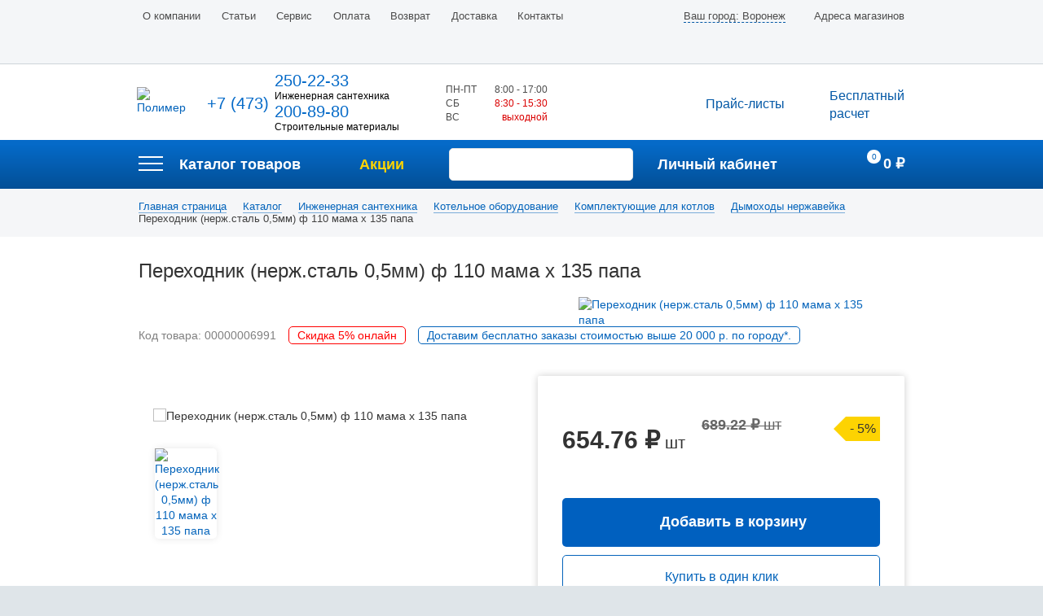

--- FILE ---
content_type: text/html; charset=UTF-8
request_url: https://polimer-vrn.ru/catalog/dymokhody_nerzhaveyka/perekhodnik_nerzh_stal_0_5mm_f_110_mama_kh_135_papa/
body_size: 32125
content:
<!DOCTYPE html>
<html lang="ru">
	<head>
        <script src='https://www.google.com/recaptcha/api.js' async defer></script>

		<title>Переходник (нерж.сталь 0,5мм) ф 110 мама х 135 папа купить в Воронеже › Доставка и низкая цена › Все характеристики в интернет-магазине Полимер</title>
		<script src="https://cdnjs.cloudflare.com/ajax/libs/modernizr/2.8.3/modernizr.min.js"></script>
		<!-- JavaScript -->
		<script src="//cdn.jsdelivr.net/alertifyjs/1.10.0/alertify.min.js"></script>
		<!-- CSS -->
		<link rel="stylesheet" href="//cdn.jsdelivr.net/alertifyjs/1.10.0/css/alertify.min.css"/>
		<!-- Default theme -->
		<link rel="stylesheet" href="//cdn.jsdelivr.net/alertifyjs/1.10.0/css/themes/default.min.css"/>

		<meta http-equiv="Content-Type" content="text/html; charset=UTF-8" />
<meta name="robots" content="index, follow" />
<meta name="description" content="Переходник (нерж.сталь 0,5мм) ф 110 мама х 135 папа купить в Воронеже оптом и в розницу с доставкой по области и регионам. Большой каталог товаров с гарантией, акции и скидки. Заказ по телефонам: ☎ +7 (473) 206-73-94 ☎ +7 (473) 206-73-97" />
<script>window.dataLayer = window.dataLayer || []; window.fbqCCount = window.fbqCCount || 0; if(typeof fbqChecker != "function"){function fbqChecker(a, b){window.fbqCCount = window.fbqCCount + 1; try {fbq("track", a, b);}catch(err){if(window.fbqCCount <= 20){setTimeout(function(){fbqChecker(a, b);}, 500);}}}};if (typeof gtag != "function") {function gtag(){dataLayer.push(arguments);}}; </script>
<script data-skip-moving="true">(function(w, d) {var v = w.frameCacheVars = {"CACHE_MODE":"HTMLCACHE","storageBlocks":[],"dynamicBlocks":{"bx_basketFKauiI":"38fa1bc74c23","LkGdQn":"7ceb9e0f838d","XEVOpk":"eee0e0d316d2","g8taYv":"ed8a21d49631","bx_basketT0kNhm":"fed3e71ae2a1","1UBDk3":"d41d8cd98f00","ErGJmO":"d41d8cd98f00"},"AUTO_UPDATE":true,"AUTO_UPDATE_TTL":120,"version":2};var inv = false;if (v.AUTO_UPDATE === false){if (v.AUTO_UPDATE_TTL && v.AUTO_UPDATE_TTL > 0){var lm = Date.parse(d.lastModified);if (!isNaN(lm)){var td = new Date().getTime();if ((lm + v.AUTO_UPDATE_TTL * 1000) >= td){w.frameRequestStart = false;w.preventAutoUpdate = true;return;}inv = true;}}else{w.frameRequestStart = false;w.preventAutoUpdate = true;return;}}var r = w.XMLHttpRequest ? new XMLHttpRequest() : (w.ActiveXObject ? new w.ActiveXObject("Microsoft.XMLHTTP") : null);if (!r) { return; }w.frameRequestStart = true;var m = v.CACHE_MODE; var l = w.location; var x = new Date().getTime();var q = "?bxrand=" + x + (l.search.length > 0 ? "&" + l.search.substring(1) : "");var u = l.protocol + "//" + l.host + l.pathname + q;r.open("GET", u, true);r.setRequestHeader("BX-ACTION-TYPE", "get_dynamic");r.setRequestHeader("X-Bitrix-Composite", "get_dynamic");r.setRequestHeader("BX-CACHE-MODE", m);r.setRequestHeader("BX-CACHE-BLOCKS", v.dynamicBlocks ? JSON.stringify(v.dynamicBlocks) : "");if (inv){r.setRequestHeader("BX-INVALIDATE-CACHE", "Y");}try { r.setRequestHeader("BX-REF", d.referrer || "");} catch(e) {}if (m === "APPCACHE"){r.setRequestHeader("BX-APPCACHE-PARAMS", JSON.stringify(v.PARAMS));r.setRequestHeader("BX-APPCACHE-URL", v.PAGE_URL ? v.PAGE_URL : "");}r.onreadystatechange = function() {if (r.readyState != 4) { return; }var a = r.getResponseHeader("BX-RAND");var b = w.BX && w.BX.frameCache ? w.BX.frameCache : false;if (a != x || !((r.status >= 200 && r.status < 300) || r.status === 304 || r.status === 1223 || r.status === 0)){var f = {error:true, reason:a!=x?"bad_rand":"bad_status", url:u, xhr:r, status:r.status};if (w.BX && w.BX.ready && b){BX.ready(function() {setTimeout(function(){BX.onCustomEvent("onFrameDataRequestFail", [f]);}, 0);});}w.frameRequestFail = f;return;}if (b){b.onFrameDataReceived(r.responseText);if (!w.frameUpdateInvoked){b.update(false);}w.frameUpdateInvoked = true;}else{w.frameDataString = r.responseText;}};r.send();var p = w.performance;if (p && p.addEventListener && p.getEntries && p.setResourceTimingBufferSize){var e = 'resourcetimingbufferfull';var h = function() {if (w.BX && w.BX.frameCache && w.BX.frameCache.frameDataInserted){p.removeEventListener(e, h);}else {p.setResourceTimingBufferSize(p.getEntries().length + 50);}};p.addEventListener(e, h);}})(window, document);</script>


<link href="/bitrix/js/ui/design-tokens/dist/ui.design-tokens.css?173700503826358" type="text/css"  rel="stylesheet" />
<link href="/bitrix/js/ui/fonts/opensans/ui.font.opensans.css?16814689152555" type="text/css"  rel="stylesheet" />
<link href="/bitrix/js/main/popup/dist/main.popup.bundle.css?175688992331694" type="text/css"  rel="stylesheet" />
<link href="/bitrix/css/main/themes/blue/style.css?1508537655386" type="text/css"  rel="stylesheet" />
<link href="/bitrix/cache/css/s1/main/page_6e10d300d9cd2977d89f43b4a68ca39b/page_6e10d300d9cd2977d89f43b4a68ca39b_v1.css?176831249949108" type="text/css"  rel="stylesheet" />
<link href="/bitrix/modules/parnas.khayrcomment/libs/rateit.js/1.0.23/rateit.css?15750281231641" type="text/css"  rel="stylesheet" />
<link href="/bitrix/cache/css/s1/main/template_36e9d82410fd47db7a6f465135231ffa/template_36e9d82410fd47db7a6f465135231ffa_v1.css?1768312499619598" type="text/css"  data-template-style="true" rel="stylesheet" />
<script>if(!window.BX)window.BX={};if(!window.BX.message)window.BX.message=function(mess){if(typeof mess==='object'){for(let i in mess) {BX.message[i]=mess[i];} return true;}};</script>
<script>(window.BX||top.BX).message({"JS_CORE_LOADING":"Загрузка...","JS_CORE_NO_DATA":"- Нет данных -","JS_CORE_WINDOW_CLOSE":"Закрыть","JS_CORE_WINDOW_EXPAND":"Развернуть","JS_CORE_WINDOW_NARROW":"Свернуть в окно","JS_CORE_WINDOW_SAVE":"Сохранить","JS_CORE_WINDOW_CANCEL":"Отменить","JS_CORE_WINDOW_CONTINUE":"Продолжить","JS_CORE_H":"ч","JS_CORE_M":"м","JS_CORE_S":"с","JSADM_AI_HIDE_EXTRA":"Скрыть лишние","JSADM_AI_ALL_NOTIF":"Показать все","JSADM_AUTH_REQ":"Требуется авторизация!","JS_CORE_WINDOW_AUTH":"Войти","JS_CORE_IMAGE_FULL":"Полный размер"});</script>

<script src="/bitrix/js/main/core/core.js?1756889960511455"></script>

<script>BX.Runtime.registerExtension({"name":"main.core","namespace":"BX","loaded":true});</script>
<script>BX.setJSList(["\/bitrix\/js\/main\/core\/core_ajax.js","\/bitrix\/js\/main\/core\/core_promise.js","\/bitrix\/js\/main\/polyfill\/promise\/js\/promise.js","\/bitrix\/js\/main\/loadext\/loadext.js","\/bitrix\/js\/main\/loadext\/extension.js","\/bitrix\/js\/main\/polyfill\/promise\/js\/promise.js","\/bitrix\/js\/main\/polyfill\/find\/js\/find.js","\/bitrix\/js\/main\/polyfill\/includes\/js\/includes.js","\/bitrix\/js\/main\/polyfill\/matches\/js\/matches.js","\/bitrix\/js\/ui\/polyfill\/closest\/js\/closest.js","\/bitrix\/js\/main\/polyfill\/fill\/main.polyfill.fill.js","\/bitrix\/js\/main\/polyfill\/find\/js\/find.js","\/bitrix\/js\/main\/polyfill\/matches\/js\/matches.js","\/bitrix\/js\/main\/polyfill\/core\/dist\/polyfill.bundle.js","\/bitrix\/js\/main\/core\/core.js","\/bitrix\/js\/main\/polyfill\/intersectionobserver\/js\/intersectionobserver.js","\/bitrix\/js\/main\/lazyload\/dist\/lazyload.bundle.js","\/bitrix\/js\/main\/polyfill\/core\/dist\/polyfill.bundle.js","\/bitrix\/js\/main\/parambag\/dist\/parambag.bundle.js"]);
</script>
<script>BX.Runtime.registerExtension({"name":"ui.dexie","namespace":"BX.DexieExport","loaded":true});</script>
<script>BX.Runtime.registerExtension({"name":"ls","namespace":"window","loaded":true});</script>
<script>BX.Runtime.registerExtension({"name":"fx","namespace":"window","loaded":true});</script>
<script>BX.Runtime.registerExtension({"name":"fc","namespace":"window","loaded":true});</script>
<script>BX.Runtime.registerExtension({"name":"ui.design-tokens","namespace":"window","loaded":true});</script>
<script>BX.Runtime.registerExtension({"name":"ui.fonts.opensans","namespace":"window","loaded":true});</script>
<script>BX.Runtime.registerExtension({"name":"main.popup","namespace":"BX.Main","loaded":true});</script>
<script>BX.Runtime.registerExtension({"name":"popup","namespace":"window","loaded":true});</script>
<script type="extension/settings" data-extension="currency.currency-core">{"region":"ru"}</script>
<script>BX.Runtime.registerExtension({"name":"currency.currency-core","namespace":"BX.Currency","loaded":true});</script>
<script>BX.Runtime.registerExtension({"name":"currency","namespace":"window","loaded":true});</script>
<script>(window.BX||top.BX).message({"api_key_dadata":"8e8c557f2931bdd861a417a5a65bdf6b3c37e8b1","type_prompts":"dadata"});</script>
<script>BX.Runtime.registerExtension({"name":"corsik.onEpilog","namespace":"window","loaded":true});</script>
<script>(window.BX||top.BX).message({"LANGUAGE_ID":"ru","FORMAT_DATE":"DD.MM.YYYY","FORMAT_DATETIME":"DD.MM.YYYY HH:MI:SS","COOKIE_PREFIX":"BITRIX_SM","SERVER_TZ_OFFSET":"10800","UTF_MODE":"Y","SITE_ID":"s1","SITE_DIR":"\/"});</script>


<script src="/bitrix/js/ui/dexie/dist/dexie.bundle.js?1756889931218847"></script>
<script src="/bitrix/js/main/core/core_ls.js?17370051024201"></script>
<script src="/bitrix/js/main/core/core_fx.js?150854619316888"></script>
<script src="/bitrix/js/main/core/core_frame_cache.js?175688993816945"></script>
<script src="/bitrix/js/main/popup/dist/main.popup.bundle.js?1765872534119952"></script>
<script src="/bitrix/js/currency/currency-core/dist/currency-core.bundle.js?17370048818800"></script>
<script src="/bitrix/js/currency/core_currency.js?17370048811181"></script>
<script src="/bitrix/js/corsik.yadelivery/admin/admin.epilog.js?1690977928241346"></script>
<script src="/bitrix/js/arturgolubev.ecommerce/script_event_mode.js?17188055253672"></script>
<script>BX.setCSSList(["\/bitrix\/templates\/main\/components\/bitrix\/catalog\/catalog\/style.css","\/bitrix\/templates\/main\/components\/bitrix\/catalog\/catalog\/bitrix\/catalog.element\/.default\/style.css","\/bitrix\/templates\/main\/components\/bitrix\/sale.recommended.products\/sale-recomm-product\/style.css","\/bitrix\/templates\/main\/components\/khayr\/main.comment\/catalog.comment\/style.css","\/bitrix\/templates\/main\/components\/nbrains\/catalog.store.amount\/store\/style.css","\/bitrix\/templates\/main\/components\/bitrix\/news.list\/same-product\/style.css","\/bitrix\/templates\/main\/components\/bitrix\/catalog.products.viewed\/products-viewed\/style.css","\/bitrix\/templates\/main\/components\/bitrix\/catalog.products.viewed\/products-viewed\/themes\/blue\/style.css","\/bitrix\/components\/bitrix\/catalog.store.amount\/templates\/.default\/style.css","\/bitrix\/templates\/main\/css\/vendor.min.css","\/bitrix\/templates\/main\/css\/slick.css","\/bitrix\/templates\/main\/css\/Font-Awesome\/css\/font-awesome.css","\/bitrix\/templates\/main\/css\/fonts.css","\/bitrix\/templates\/main\/css\/ion.rangeSlider.css","\/bitrix\/templates\/main\/css\/ion.rangeSlider.skinModern.css","\/bitrix\/templates\/main\/css\/jquery-ui.min.css","\/bitrix\/templates\/main\/css\/jquery.fancybox.min.css","\/bitrix\/templates\/main\/css\/social-likes_classic.css","\/bitrix\/templates\/main\/css\/wickedpicker.min.css","\/bitrix\/templates\/main\/css\/custom.css","\/bitrix\/templates\/main\/js\/lightslider\/css\/lightslider.css","\/bitrix\/templates\/main\/js\/lightGallery\/css\/lightgallery.css","\/bitrix\/templates\/main\/components\/bitrix\/sale.basket.basket.line\/basket.small.mobile\/style.css","\/bitrix\/templates\/main\/components\/bitrix\/search.suggest.input\/.default\/style.css","\/bitrix\/templates\/main\/components\/bitrix\/menu\/mobile-cat-menu-one\/style.css","\/bitrix\/templates\/main\/components\/bitrix\/menu\/top-mobile\/style.css","\/bitrix\/templates\/main\/components\/bitrix\/menu\/top-multilevel\/style.css","\/bitrix\/templates\/main\/components\/bitrix\/catalog.section.list\/top-menu-catalog\/style.css","\/bitrix\/templates\/main\/components\/bitrix\/news.list\/last-sale\/style.css","\/bitrix\/templates\/main\/components\/prime\/search.title\/search.title\/style.css","\/bitrix\/templates\/main\/components\/bitrix\/sale.basket.basket.line\/basket.small\/style.css","\/bitrix\/templates\/main\/components\/bitrix\/breadcrumb\/breadcrumb\/style.css","\/bitrix\/templates\/main\/template_styles.css"]);</script>
<script>
					(function () {
						"use strict";

						var counter = function ()
						{
							var cookie = (function (name) {
								var parts = ("; " + document.cookie).split("; " + name + "=");
								if (parts.length == 2) {
									try {return JSON.parse(decodeURIComponent(parts.pop().split(";").shift()));}
									catch (e) {}
								}
							})("BITRIX_CONVERSION_CONTEXT_s1");

							if (cookie && cookie.EXPIRE >= BX.message("SERVER_TIME"))
								return;

							var request = new XMLHttpRequest();
							request.open("POST", "/bitrix/tools/conversion/ajax_counter.php", true);
							request.setRequestHeader("Content-type", "application/x-www-form-urlencoded");
							request.send(
								"SITE_ID="+encodeURIComponent("s1")+
								"&sessid="+encodeURIComponent(BX.bitrix_sessid())+
								"&HTTP_REFERER="+encodeURIComponent(document.referrer)
							);
						};

						if (window.frameRequestStart === true)
							BX.addCustomEvent("onFrameDataReceived", counter);
						else
							BX.ready(counter);
					})();
				</script>
<link rel="icon" href="https://polimer-vrn.ru/favicon.ico" type="image/x-icon">
<link rel="shortcut icon" href="https://polimer-vrn.ru/favicon.svg" type="image/svg+xml">
<link rel="icon" href="https://polimer-vrn.ru/favicon1.svg" type="image/svg+xml">
<meta name="msapplication-tooltip" content="«Полимер»">
<meta name="msapplication-TileImage" content="/tileicon.png">
<meta name="msapplication-TileColor" content="#014075">
<meta http-equiv="X-UA-Compatible" content="IE=edge">
<meta name="viewport" content="width=device-width, initial-scale=1">
<link href="https://fonts.googleapis.com/css?family=Open+Sans:300,400,600,700,800&amp;subset=cyrillic,latin-ext" rel="stylesheet">
<link href="https://fonts.googleapis.com/css?family=Fira+Sans:300,300i,400,400i,500,500i,700,700i&amp;subset=cyrillic-ext,latin-ext" rel="stylesheet">
<script src="/bitrix/js/arturgolubev.ecommerce/main_init.js?1737006183"></script>



<script src="/bitrix/templates/main/js/jquery.min.js?150854258897163"></script>
<script src="/bitrix/templates/main/js/lightslider/js/lightslider.js?157597598448370"></script>
<script src="/bitrix/templates/main/js/lightGallery/js/lightgallery.js?157502812344527"></script>
<script src="/bitrix/templates/main/js/vendor.min.js?1508542589125388"></script>
<script src="/bitrix/templates/main/js/slick.min.js?150854258941953"></script>
<script src="/bitrix/templates/main/js/jquery-ui.min.js?1575028123253669"></script>
<script src="/bitrix/templates/main/js/datepicker-ru.js?15085425891554"></script>
<script src="/bitrix/templates/main/js/ion.rangeSlider.min.js?150854258839759"></script>
<script src="/bitrix/templates/main/js/jquery.fancybox.min.js?150854258845500"></script>
<script src="/bitrix/templates/main/js/jquery.kinetic.min.js?15085425898372"></script>
<script src="/bitrix/templates/main/js/jquery.sticky.js?16103797614903"></script>
<script src="/bitrix/templates/main/js/swipe.js?161668392620412"></script>
<script src="/bitrix/templates/main/js/common.min.js?176122930833132"></script>
<script src="/bitrix/templates/main/js/social-likes.min.js?174660462716706"></script>
<script src="/bitrix/templates/main/js/wickedpicker.min.js?15085425889558"></script>
<script src="/bitrix/templates/main/js/jquery.maskedinput.min.js?15085425894324"></script>
<script src="/bitrix/templates/main/js/jquery.bpopup.min.js?16617601675229"></script>
<script src="/js/readmore.js?15085472246120"></script>
<script src="/js/function.js?16462104985825"></script>
<script src="/bitrix/templates/main/components/bitrix/sale.basket.basket.line/basket.small.mobile/script.js?15085425015292"></script>
<script src="/bitrix/templates/main/components/bitrix/search.suggest.input/.default/script.js?157986171712567"></script>
<script src="/bitrix/templates/main/components/bitrix/menu/top-multilevel/script.js?1508542420470"></script>
<script src="/bitrix/components/prime/search.title/script.js?15852356509849"></script>
<script src="/bitrix/templates/main/components/bitrix/sale.basket.basket.line/basket.small/script.js?15085425035292"></script>
<script src="/bitrix/templates/main/components/bitrix/catalog/catalog/bitrix/catalog.element/.default/script.js?150854243975326"></script>
<script src="/bitrix/templates/main/components/bitrix/sale.recommended.products/sale-recomm-product/script.js?150854248231780"></script>
<script src="/bitrix/templates/main/components/khayr/main.comment/catalog.comment/script.js?15750377173299"></script>
<script src="/bitrix/modules/parnas.khayrcomment/libs/rateit.js/1.0.23/jquery.rateit.js?157502812316607"></script>
<script src="/bitrix/templates/main/components/nbrains/catalog.store.amount/store/script.js?15085425821401"></script>
<script src="/bitrix/templates/main/components/bitrix/catalog.products.viewed/products-viewed/script.js?15085424271291"></script>
<script src="/bitrix/components/bitrix/catalog.store.amount/templates/.default/script.js?15085434421401"></script>




<meta name="yandex-verification" content="2094627454c95762" />
<meta name="yandex-verification" content="f47bc301df09d1f5" />


<!-- Yandex.Metrika counter -->
<script type="text/javascript" >
   (function(m,e,t,r,i,k,a){m[i]=m[i]||function(){(m[i].a=m[i].a||[]).push(arguments)};
   m[i].l=1*new Date();
   for (var j = 0; j < document.scripts.length; j++) {if (document.scripts[j].src === r) { return; }}
   k=e.createElement(t),a=e.getElementsByTagName(t)[0],k.async=1,k.src=r,a.parentNode.insertBefore(k,a)})
   (window, document, "script", "https://mc.yandex.ru/metrika/tag.js", "ym");

   ym(29722775, "init", {
        clickmap:true,
        trackLinks:true,
        accurateTrackBounce:true,
        webvisor:true,
        ecommerce:"dataLayer"
   });
</script>
<noscript><div><img src="https://mc.yandex.ru/watch/29722775" style="position:absolute; left:-9999px;" alt="" /></div></noscript>
<!-- /Yandex.Metrika counter -->

<script type="text/javascript">window._ab_id_=164570</script>
<script src="https://cdn.botfaqtor.ru/one.js"></script>

	</head>
   	<body>
   				<!-- [if lt IE 10]>
			<p class="browsehappy"> Ваш браузер <strong>устарел</strong>.
			Пожалуйста <a href="http://browsehappy.com/">обновите</a> его.</p>
		<![endif]-->
      	<div class="container">
			<header>
				<div class="hmobile">
					<div class="wr cl">
						<a href="/" class="hmobile__logo">
							<img src="/bitrix/templates/main/img/logo_svg.svg" alt="Полимер" width="165" />
						</a>
						<div class="hmobile__phone">+7 (473) 207-55-05</div>
						<a href="/search/index.php" class="hmobile__search"></a>
						<a href="#" class="menu__trigger">
							<span class="i1"></span>
							<span class="i2"></span>
							<span class="i3"></span>
						</a>
						<script>
var bx_basketFKauiI = new BitrixSmallCart;
</script>


<div id="bx_basketFKauiI" class="bx-basket bx-opener"><a href="/personal/cart/" class="hmobile__cart cart">
	<span class="cart__number">0</span>
</a>


</div>
<script type="text/javascript">
	bx_basketFKauiI.siteId       = 's1';
	bx_basketFKauiI.cartId       = 'bx_basketFKauiI';
	bx_basketFKauiI.ajaxPath     = '/bitrix/components/bitrix/sale.basket.basket.line/ajax.php';
	bx_basketFKauiI.templateName = 'basket.small.mobile';
	bx_basketFKauiI.arParams     =  {'HIDE_ON_BASKET_PAGES':'Y','PATH_TO_BASKET':'/personal/cart/','PATH_TO_ORDER':'/personal/order/','PATH_TO_PERSONAL':'/personal/','PATH_TO_PROFILE':'/personal/','PATH_TO_REGISTER':'/login/','POSITION_FIXED':'N','SHOW_AUTHOR':'N','SHOW_EMPTY_VALUES':'Y','SHOW_NUM_PRODUCTS':'Y','SHOW_PERSONAL_LINK':'Y','SHOW_PRODUCTS':'N','SHOW_TOTAL_PRICE':'Y','CACHE_TYPE':'A','SHOW_REGISTRATION':'N','PATH_TO_AUTHORIZE':'/login/','SHOW_DELAY':'Y','SHOW_NOTAVAIL':'Y','SHOW_IMAGE':'Y','SHOW_PRICE':'Y','SHOW_SUMMARY':'Y','POSITION_VERTICAL':'top','POSITION_HORIZONTAL':'right','MAX_IMAGE_SIZE':'70','AJAX':'N','~HIDE_ON_BASKET_PAGES':'Y','~PATH_TO_BASKET':'/personal/cart/','~PATH_TO_ORDER':'/personal/order/','~PATH_TO_PERSONAL':'/personal/','~PATH_TO_PROFILE':'/personal/','~PATH_TO_REGISTER':'/login/','~POSITION_FIXED':'N','~SHOW_AUTHOR':'N','~SHOW_EMPTY_VALUES':'Y','~SHOW_NUM_PRODUCTS':'Y','~SHOW_PERSONAL_LINK':'Y','~SHOW_PRODUCTS':'N','~SHOW_TOTAL_PRICE':'Y','~CACHE_TYPE':'A','~SHOW_REGISTRATION':'N','~PATH_TO_AUTHORIZE':'/login/','~SHOW_DELAY':'Y','~SHOW_NOTAVAIL':'Y','~SHOW_IMAGE':'Y','~SHOW_PRICE':'Y','~SHOW_SUMMARY':'Y','~POSITION_VERTICAL':'top','~POSITION_HORIZONTAL':'right','~MAX_IMAGE_SIZE':'70','~AJAX':'N','cartId':'bx_basketFKauiI'}; // TODO \Bitrix\Main\Web\Json::encode
	bx_basketFKauiI.closeMessage = 'Скрыть';
	bx_basketFKauiI.openMessage  = 'Раскрыть';
	bx_basketFKauiI.activate();
</script>
					</div>
				</div><!--end::hmobile-->
				<div class="mm__wrap">
					<div class="wr cl">
						<div class="cl">

							<form id="mm__search" class="mm__search" method="get" action="/search/">
	
		<script>
	BX.ready(function(){
		var input = BX("qplSKIW");
		if (input)
			new JsSuggest(input, 'pe:10,md5:,site:s1');
	});
</script>
<input
			size="15"
		name="q"
	id="qplSKIW"
	value=""
	class="search-suggest search__input input"
	type="text"
	autocomplete="off"
/>
		<button name="s" type="submit" class="search__btn" value="Поиск" ></button>
</form>





							<a href="/personal/orders-list.php" class="mm__account">Личный кабинет</a>
						</div><!--end::cl-->

						<div id="bxdynamic_LkGdQn_start" style="display:none"></div>

	<ul class="mm__category cl">

			<li class="maincategory maincategory--1 cl">
			<a href="/catalog/inzhenernaya_santekhnika/">
				<span class="img"></span>
				<span class="name">Инженерная<br> сантехника</span>
			</a>
		</li>
			<li class="maincategory maincategory--1 cl">
			<a href="/catalog/stroitelno_otdelochnye_materialy/">
				<span class="img"></span>
				<span class="name">Cтроительные<br> материалы</span>
			</a>
		</li>
			<li class="maincategory maincategory--1 cl">
			<a href="/catalog/avtomatika/">
				<span class="img"></span>
				<span class="name">Ворота,<br> автоматика,<br> рольставни</span>
			</a>
		</li>
	
	</ul>



<div id="bxdynamic_LkGdQn_end" style="display:none"></div>
						<div class="cl">
							<a href="/sale/" class="mm__action">Акции</a>
							<a href="/calc/" class="mm__calculation">Бесплатный расчет</a>
						</div>
						<div class="mm__phone">
                            <a href="tel:+74732075505" class="phone_engineer">+7 (473) 207-55-05</a>
                        </div>
						<div class="cl">
							<div class="mm__timework header__timework">
								<div class="line cl">
									<div class="days">ПН-ПТ</div>
									<div class="hours">8:00 - 17:00</div>
								</div>
								<div class="line cl">
									<div class="days">CБ</div>
									<div class="hours">8:30 - 15:30</div>
								</div>
								<div class="line cl">
									<div class="days">ВС</div>
									<div class="hours"><span class="weekend">выходной</span></div>
								</div>
							</div><!--end::mm__timework-->
							<a href="#" class="header__letter show-popup" data-id="mailus">Написать письмо</a>
							<a href="/contacts/" class="header__adress">Адреса магазинов</a>
						</div><!--end::cl-->
						<div id="bxdynamic_XEVOpk_start" style="display:none"></div>
<ul class="mm__menu">
			<li><a href="/about/">О компании</a></li>
		
			<li><a href="/articles/">Статьи</a></li>
		
			<li><a href="/service/">Сервис</a></li>
		
			<li><a href="/payment/">Оплата</a></li>
		
			<li><a href="/vozvrat/">Возврат</a></li>
		
			<li><a href="/delivery/">Доставка</a></li>
		
			<li><a href="/contacts/">Контакты</a></li>
		

</ul>
<div id="bxdynamic_XEVOpk_end" style="display:none"></div>					</div><!--end::wr-->
				</div><!--end::mm__wrap-->
				<div class="header__top">
					<div class="wr cl">
					<div id="bxdynamic_g8taYv_start" style="display:none"></div>
<ul class="menu__top">


	
	
					<li class=""><a href="/about/">О компании</a>
				<ul>
		
	
	

	
	
		
							<li><a href="/about/vakansii/">Вакансии</a></li>
			
		
	
	

	
	
		
							<li><a href="/about/reviews/">Отзывы</a></li>
			
		
	
	

			</ul></li>	
	
		
							<li class=""><a href="/articles/">Статьи</a></li>
			
		
	
	

	
	
		
							<li class=""><a href="/service/">Сервис</a></li>
			
		
	
	

	
	
		
							<li class=""><a href="/payment/">Оплата</a></li>
			
		
	
	

	
	
		
							<li class=""><a href="/vozvrat/">Возврат</a></li>
			
		
	
	

	
	
		
							<li class=""><a href="/delivery/">Доставка</a></li>
			
		
	
	

	
	
		
							<li class=""><a href="/contacts/">Контакты</a></li>
			
		
	
	


</ul>
<div id="bxdynamic_g8taYv_end" style="display:none"></div>
                                        <a href="/contacts/?city=0" class="header__adress_without_icon">Адреса магазинов</a>
                    
<a href="javascript:void(0)" class="header__adress" id="location_btn" title="Выберите город">
	<span style="border-bottom: 1px dashed #0358a6;">Ваш город: Воронеж</span>
</a>

<div class="mfeedback-p" id="location" style="max-width: 500px;">
    <span class="button b-close"><span>&times;</span></span>
    <div class="mfeedback-p-head">Выбор города</div>

        <div class="city">
                <div class="item-city">
                        <a href="javascript:void(0)" class="c">Воронеж</a>
                        <a href="javascript:void(0)" class="c">Лиски</a>
                        <a href="javascript:void(0)" class="c">Старый Оскол</a>
                    </div>
        
        <div class="item-city">
            <a href="javascript:void(0)" class="city-show" onclick="$(this).closest('.city').find('.item-city:last-child').toggleClass('active'); return false;">Показать все города</a>
        </div>

            </div>
    </div>

<style>
    .mfeedback-p {
        max-width: 430px;
        text-align: center;
        display: none;
        background: #FFF;
    }
    .mfeedback-p .mfeedback-p-head {
        color: #545d6f;
        font-size: 24px;
        text-transform: uppercase;
        font-weight: 500;
        background: #f4f6f8;
        margin: 0;
        padding: 20px;
        margin-bottom: 20px;
        border-bottom: 1px solid #E5E5E5;
    }
    .mfeedback-p .button.b-close {
        position: absolute;
        right: 10px;
        top: 10px;
        background: #FFF;
        border-radius: 50%;
        padding: 0px 3px 0px 3px;
        line-height: 18px;
        font-size: 21px;
        cursor: pointer;
        border: 1px solid #8080803b;
    }
    .city .item-city {
        display: flex;
        flex-wrap: wrap;
        justify-content: space-between;
        margin: 10px auto;
        padding: 0 10px;
    }
    .city .item-city a {
        width: 140px;
        margin-bottom: 5px;
        color: #575b71;
        text-decoration: none;
    }
    .city .item-city a:hover {
        color: #c82c30;
    }
    .city .item-city a.city-show {
        flex-grow: 1;
        text-align: center;
    }
    .city .item-city:last-child{
        display: none;
    }
    .city .item-city:last-child.active{
        display: flex;
    }
	.custom-tooltip-styling-width{
		max-width: 130px;
	}
</style>

<script>
    $('#location_btn').click(function(){
        $('#location').bPopup({
            zIndex:1000,
            position: ['auto', 50]
        });
    });

    $('.city .item-city a.c').click(function(){
        var city = $(this).text();
        document.cookie = "city=" + city + "; path=/;";
        $('#location_btn').html('Ваш город: ' + city);

        var bPopup = $('#location').bPopup();
        bPopup.close();

        window.location.href = '/?city=' + city;
    });

	$( "#location_btn" ).tooltip({
      	track: true,
		tooltipClass: "custom-tooltip-styling-width",
    });
</script>
                    <!--<a href="#" class="header__letter show-popup" data-id="mailus">Написать письмо</a>-->
					</div><!--end::wr-->
				</div><!--end::header__top-->
				<div class="header__main">
					<div class="wr cl">
						<a href="/" class="header__logo">
							<img src="/bitrix/templates/main/img/logo_svg.svg" alt="Полимер" width="206">
						</a>
						<div class="header__phone">
                            <table style="display: table;border-collapse: separate;border-spacing: 5px;line-height: 17px;text-align: left;">
    <tr>
        <td style="padding: unset;">+7 (473)</td>
        <td style="padding: unset;">

            <table>
                <tr><td style="padding: unset;" class="phone_top_1">250-22-33</td></tr>
                <tr><td style="padding: unset;font-size: 12px;color: #000;">Инженерная сантехника</td></tr>
                <tr><td style="padding: unset;" class="phone_top_2">200-89-80</td></tr>
                <tr><td style="padding: unset;font-size: 12px;color: #000;">Строительные материалы</td></tr>
            </table>

        </td>
    </tr>
</table>						</div>
                        <div class="header__timework">
    <div class="line cl">
        <div class="days">ПН-ПТ</div>
        <div class="hours">8:00 - 17:00</div>
    </div>
    <div class="line cl">
        <div class="days">CБ</div>
        <div class="hours"><span class="weekend">8:30 - 15:30</span></div>
    </div>

    <div class="line cl">
        <div class="days">ВС</div>
        <div class="hours"><span class="weekend">выходной</span></div>
    </div>

</div>
						<a href="/calc/" class="header__calculation">Бесплатный<br>расчет</a>
						<a href="/price/" class="header__price">Прайс-листы</a>
					</div><!--end::wr-->
				</div><!--end::header__main-->

                <div class="header__bottom"> <!-- fixed -->
                    <div class="wr cl">

                        <a href="/" class="logo">
                            <img src="/bitrix/templates/main/img/logo_svg.svg" alt="Полимер">
                        </a>

                        <div class="header__catalog cl">
                            

<a href="/catalog/" class="catalog__trigger">
	<span class="i1"></span>
	<span class="i2"></span>
	<span class="i3"></span>
</a>

<a href="/catalog/"  class="catalog__name">Каталог товаров</a>

<div class="catalog-sections-menu">
	<div class="wr">
		<ul class="first-sections">

						<li>
				<a href="/catalog/inzhenernaya_santekhnika/">
                    
					<img src="/bitrix/templates/main/img/category_1.png" width="90" height="65" alt="Инженерная сантехника" />
					Инженерная<br>сантехника				</a>
                				<div class="subsections">
										<ul>
					
						<li >
							<a class="dd" href="#">+</a>							<a href="/catalog/kotelnoe_oborudovanie/" class="title">Котельное оборудование</a>
							<ul class="inner">
															<li><a href="/catalog/komplektuyushchie_dlya_kotlov/">Комплектующие для котлов</a></li>
															<li><a href="/catalog/zapasnye_chasti_k_kotlam/">Запасные части к котлам</a></li>
															<li><a href="/catalog/termostat/">Элементы Автоматики</a></li>
															<li><a href="/catalog/kotly/">Котлы </a></li>
															<li><a href="/catalog/stabilizator_napryazheniya/">Стабилизаторы напряжения</a></li>
														</ul>
						</li>

					
						<li >
							<a class="dd" href="#">+</a>							<a href="/catalog/avtomaticheskiy_poliv/" class="title">Автоматический полив</a>
							<ul class="inner">
															<li><a href="/catalog/hunter/">Hunter</a></li>
															<li><a href="/catalog/rain_bird/">Rain Bird</a></li>
															<li><a href="/catalog/kapelnyy_poliv/">Капельный полив</a></li>
															<li><a href="/catalog/polivochnaya_sistema_grinda/">Поливочная система Grinda</a></li>
															<li><a href="/catalog/polivochnaya_sistema_raco/">Поливочная система Raco</a></li>
															<li><a href="/catalog/konnektory/">Поливочная система Беламос</a></li>
															<li><a href="/catalog/shlangi_polivochnye/">Шланги, капельный полив, таймеры</a></li>
															<li><a href="/catalog/sistema_tumanoobrazovaniya/">Система туманообразования</a></li>
														</ul>
						</li>

					
						<li >
							<a class="dd" href="#">+</a>							<a href="/catalog/baki_plastikovye_dlya_vody/" class="title">Баки пластиковые для воды</a>
							<ul class="inner">
															<li><a href="/catalog/baki_podzemnye/">Баки подземные</a></li>
															<li><a href="/catalog/baki_dlya_dusha/">Баки для душа</a></li>
															<li><a href="/catalog/baki_serii_atp_/">Баки серии ATP </a></li>
															<li><a href="/catalog/baki_serii_atv/">Баки серии ATV</a></li>
															<li><a href="/catalog/baki_serii_combi_new_w/">Баки серии Combi New W</a></li>
															<li><a href="/catalog/baki_seriya_ath/">Баки серия ATH </a></li>
															<li><a href="/catalog/bochki_maloy_emkosti/">Бочки малой емкости</a></li>
															<li><a href="/catalog/komplektuyushchie_dlya_podklyucheniya_plastikovykh_bakov/">Комплектующие для подключения пластиковых баков</a></li>
														</ul>
						</li>

					
						<li >
														<a href="/catalog/sistema_zashchity_ot_protechek_gidrolock/" class="title">Система защиты от протечек GIDROLOCK</a>
							<ul class="inner">
														</ul>
						</li>

					
						<li >
							<a class="dd" href="#">+</a>							<a href="/catalog/baki_rasshiritelnye_wester_varem_/" class="title">Баки расширительные</a>
							<ul class="inner">
															<li><a href="/catalog/baki_reflex/">Баки Reflex</a></li>
															<li><a href="/catalog/bak_dlya_vodosnabzheniya/">Бак для водоснабжения</a></li>
															<li><a href="/catalog/baki_dlya_otopleniya/">Баки для отопления</a></li>
															<li><a href="/catalog/baki_dlya_sistemy_gvs_i_geliosistem/">Баки для системы ГВС и гелиосистем</a></li>
															<li><a href="/catalog/komplektuyushchie_dlya_bakov/">Комплектующие для баков</a></li>
														</ul>
						</li>

					
						<li >
							<a class="dd" href="#">+</a>							<a href="/catalog/vozdukhovody_plastikovye_/" class="title">Вентиляция</a>
							<ul class="inner">
															<li><a href="/catalog/ventilyatory/">Вентиляторы</a></li>
															<li><a href="/catalog/vozdukhovod_gibkiy_alyuminevyy/">Воздуховод гибкий алюминиевый</a></li>
															<li><a href="/catalog/vozdukhovody_plastikovye_kruglye/">Воздуховоды пластиковые круглые</a></li>
															<li><a href="/catalog/vozdukhovody_plastikovye_ploskie/">Воздуховоды пластиковые плоские</a></li>
															<li><a href="/catalog/lyuki_plastikovye/">Люки пластиковые</a></li>
															<li><a href="/catalog/reshetki/">Решетки вентиляционные</a></li>
														</ul>
						</li>

					
						<li >
							<a class="dd" href="#">+</a>							<a href="/catalog/konditsionery/" class="title">Кондиционеры</a>
							<ul class="inner">
															<li><a href="/catalog/dantex/">Dantex</a></li>
															<li><a href="/catalog/ballu/">Ballu</a></li>
															<li><a href="/catalog/funai/">Funai</a></li>
															<li><a href="/catalog/royal_clima/">Royal clima</a></li>
															<li><a href="/catalog/xigma/">Xigma</a></li>
															<li><a href="/catalog/raskhodnyy_material_dlya_konditsionerov/">Расходный материал для кондиционеров</a></li>
															<li><a href="/catalog/hisense/">Hisense</a></li>
														</ul>
						</li>

					
						<li >
							<a class="dd" href="#">+</a>							<a href="/catalog/otopitelnoe_oborudovanie/" class="title">Водонагреватели и запасные части</a>
							<ul class="inner">
															<li><a href="/catalog/boylery/">Бойлеры</a></li>
															<li><a href="/catalog/zapasnye_chasti_dlya_vodonagrevateley/">Запасные части для бойлеров </a></li>
															<li><a href="/catalog/vodonagrevateli_1/">Водонагреватели</a></li>
														</ul>
						</li>

					
						<li >
														<a href="/catalog/vozdukhootvodchiki/" class="title">Воздухоотводчики</a>
							<ul class="inner">
														</ul>
						</li>

					
						<li >
							<a class="dd" href="#">+</a>							<a href="/catalog/vozdushnoe_otoplenie/" class="title">Воздушное отопление</a>
							<ul class="inner">
															<li><a href="/catalog/komplektuyushie/">Комплектующие для воздухонагревателей</a></li>
															<li><a href="/catalog/teploventilyatory/">Воздухонагреватели</a></li>
															<li><a href="/catalog/teplovye_zavesy/">Тепловые завесы</a></li>
														</ul>
						</li>

					
						<li >
							<a class="dd" href="#">+</a>							<a href="/catalog/zadvizhki_i_zatvory/" class="title">Задвижки и затворы</a>
							<ul class="inner">
															<li><a href="/catalog/zatvor_povorotno_diskovyy_benarmo/">Затвор поворотно дисковый Benarmo</a></li>
															<li><a href="/catalog/zadvizhki_latunnye_rastelli/">Задвижки латунные</a></li>
															<li><a href="/catalog/zadvizhki_stalnye_30s41nzh_zkl2_16_t_425_ru_16_voda_par_nefteprodukty/">Задвижки стальные 30с41нж</a></li>
															<li><a href="/catalog/zadvizhki_chugunnye_30ch6br_31ch6br_voda_par_t_225_s_ru_10/">Задвижки чугунные 30ч6бр</a></li>
															<li><a href="/catalog/zatvor_povorotnyy_diskovyy_kitay/">Затвор поворотный дисковый (Китай)</a></li>
															<li><a href="/catalog/zatvor_povorotnyy_diskovyy_tecofi_frantsiya/">Затвор поворотный дисковый Tecofi</a></li>
															<li><a href="/catalog/zadvizhki_chugunnye_30ch39r_obrezinennyy_klin/">Задвижки чугунные 30ч39р обрезиненный клин</a></li>
														</ul>
						</li>

										</ul>
										<ul>
					
						<li >
							<a class="dd" href="#">+</a>							<a href="/catalog/klapany_regulyatory_davleniya_gruppy_bezopasnosti/" class="title">Клапаны, регуляторы давления, группы безопасности</a>
							<ul class="inner">
															<li><a href="/catalog/kompensator_gidroudara/">Компенсатор гидроудара</a></li>
															<li><a href="/catalog/gruppy_bezopasnosti/">Группы безопасности </a></li>
															<li><a href="/catalog/klapany_obratnye_mezhflantsevye/">Клапаны обратные межфланцевые</a></li>
															<li><a href="/catalog/klapany_obratnye_muftovye/">Клапаны обратные муфтовые</a></li>
															<li><a href="/catalog/klapany_podpitochnye/">Клапаны подпиточные</a></li>
															<li><a href="/catalog/klapany_predokhranitelnye/">Клапаны предохранительные</a></li>
															<li><a href="/catalog/regulyatory_davleniya/">Регуляторы давления для воды </a></li>
														</ul>
						</li>

					
						<li >
							<a class="dd" href="#">+</a>							<a href="/catalog/kollektornye_sistemy/" class="title">Коллекторные системы</a>
							<ul class="inner">
															<li><a href="/catalog/kollektornye_bloki/">Коллекторные блоки</a></li>
															<li><a href="/catalog/kollektory/">Коллекторы для воды</a></li>
															<li><a href="/catalog/komplektuyushchie_dlya_kollektorov/">Комплектующие для коллекторов</a></li>
															<li><a href="/catalog/nasosno_smesitelnye_uzly_i_monobloki_/">Насосно-смесительные узлы и моноблоки </a></li>
															<li><a href="/catalog/shkafy_kollektornye/">Шкафы коллекторные</a></li>
														</ul>
						</li>

					
						<li >
														<a href="/catalog/livnevyy_poverkhnostnyy_vodootvod/" class="title">Ливневый поверхностный водоотвод</a>
							<ul class="inner">
														</ul>
						</li>

					
						<li >
														<a href="/catalog/material_dlya_blagoustroystva/" class="title">Материал для благоустройства</a>
							<ul class="inner">
														</ul>
						</li>

					
						<li >
														<a href="/catalog/lyuki_smotrovykh_kolodtsev/" class="title">Люки и кольца полимерпесчаные для колодцев</a>
							<ul class="inner">
														</ul>
						</li>

					
						<li >
							<a class="dd" href="#">+</a>							<a href="/catalog/kontrolno_izmeritelnye_pribory/" class="title">Контрольно-измерительные приборы</a>
							<ul class="inner">
															<li><a href="/catalog/kran_dlya_manometra/">Кран для манометра</a></li>
															<li><a href="/catalog/manometry/">Манометры, термометры</a></li>
														</ul>
						</li>

					
						<li >
														<a href="/catalog/pozharnaya_bezopasnost/" class="title">Пожарная безопасность</a>
							<ul class="inner">
														</ul>
						</li>

					
						<li >
							<a class="dd" href="#">+</a>							<a href="/catalog/krany_sharovye_ventili/" class="title">Краны шаровые, вентили</a>
							<ul class="inner">
															<li><a href="/catalog/krany_sharovye_altstream/">Краны шаровые TEBO</a></li>
															<li><a href="/catalog/kran_dekorativnyy_ulichnyy_/">Кран декоративный уличный </a></li>
															<li><a href="/catalog/sharovye_krany_polnoprokhodnye_stout/">Краны шаровые полнопроходные STOUT</a></li>
															<li><a href="/catalog/ventil/">Вентиль</a></li>
															<li><a href="/catalog/kran_bytovoy/">Кран бытовой</a></li>
															<li><a href="/catalog/kran_probko_salnikovyy/">Кран пробко-сальниковый</a></li>
															<li><a href="/catalog/kran_sharovyy_dlya_gaza/">Кран шаровый для газа</a></li>
															<li><a href="/catalog/kran_sharovyy_flantsevyy_razbornyy/">Кран шаровый фланцевый разборный</a></li>
															<li><a href="/catalog/krany_sharovye_itap/">Краны шаровые Itap</a></li>
															<li><a href="/catalog/krany_sharovye_valtec/">Краны шаровые Valtec</a></li>
															<li><a href="/catalog/krany_sharovye_gallop_1/">Краны шаровые Бологовский арматурный завод</a></li>
															<li><a href="/catalog/krany_sharovye_mini/">Краны шаровые Мини</a></li>
															<li><a href="/catalog/krany_sharovye_/">Краны шаровые распродажа</a></li>
														</ul>
						</li>

					
						<li >
							<a class="dd" href="#">+</a>							<a href="/catalog/nasosy/" class="title">Насосное оборудование</a>
							<ul class="inner">
															<li><a href="/catalog/zapasnye_chasti_dlya_nasosov/">Запасные части и комплектующие</a></li>
															<li><a href="/catalog/kanalizatsionnye_ustanovki/">Канализационные установки </a></li>
															<li><a href="/catalog/nasosy_/">Насосы </a></li>
														</ul>
						</li>

					
						<li >
							<a class="dd" href="#">+</a>							<a href="/catalog/oborudovanie_danfoss_esbe_stout/" class="title">Термостатические и регулирующие клапана</a>
							<ul class="inner">
															<li><a href="/catalog/klapany_smesitelnye/">Клапаны смесительные Valtec</a></li>
															<li><a href="/catalog/oborudovanie_varmega/">Оборудование Varmega</a></li>
															<li><a href="/catalog/oborudovanie_tim/">Оборудование TIM</a></li>
															<li><a href="/catalog/oborudovanie_esbe/">Оборудование Esbe</a></li>
															<li><a href="/catalog/oborudovanie_danfoss_i_drugie_proizvoditeli/">Оборудование Danfoss и другие производители</a></li>
															<li><a href="/catalog/oborudovanie_stout/">Оборудование STOUT</a></li>
														</ul>
						</li>

					
						<li >
							<a class="dd" href="#">+</a>							<a href="/catalog/podvodka_gibkaya_voda_gaz/" class="title">Подводка гибкая (вода, газ)</a>
							<ul class="inner">
															<li><a href="/catalog/podvodka_dlya_vody/">Подводка для воды</a></li>
															<li><a href="/catalog/podvodka_dlya_gaza/">Подводка для газа</a></li>
														</ul>
						</li>

										</ul>
										<ul>
					
						<li >
							<a class="dd" href="#">+</a>							<a href="/catalog/radiatory_otopleniya_armatura/" class="title">Радиаторы отопления</a>
							<ul class="inner">
															<li><a href="/catalog/armatura_radiatornaya/">Арматура для радиаторов</a></li>
															<li><a href="/catalog/vstraivaemye_konvektory/">Встраиваемые конвекторы</a></li>
															<li><a href="/catalog/komplektuyushchie_dlya_radiatorov/">Комплектующие для радиаторов</a></li>
															<li><a href="/catalog/radiatory/">Радиаторы</a></li>
														</ul>
						</li>

					
						<li >
							<a class="dd" href="#">+</a>							<a href="/catalog/santekhnika/" class="title">Сантехника</a>
							<ul class="inner">
															<li><a href="/catalog/sifony_zegor/">Сифоны Zegor</a></li>
															<li><a href="/catalog/sifony_orio/">Сифоны, гофры</a></li>
															<li><a href="/catalog/armatura_dlya_unitazov/">Арматура для унитазов и умывальников</a></li>
															<li><a href="/catalog/installyatsii/">Инсталляции</a></li>
															<li><a href="/catalog/sifony_trapy_mcalpine/">Сифоны, трапы McAlpine</a></li>
															<li><a href="/catalog/smesiteli/">Смесители</a></li>
															<li><a href="/catalog/unitazy_i_umyvalniki/">Умывальники</a></li>
															<li><a href="/catalog/vanny_/">Экраны для ванн</a></li>
															<li><a href="/catalog/unitazy/">Унитазы</a></li>
														</ul>
						</li>

					
						<li >
							<a class="dd" href="#">+</a>							<a href="/catalog/polotentsesushiteli_i_komplektuyushchie/" class="title">Полотенцесушители и комплектующие</a>
							<ul class="inner">
															<li><a href="/catalog/fitingi_termo_dizayn/">Фитинги Термо Дизайн</a></li>
															<li><a href="/catalog/polotentsesushiteli_termo_dizayn/">Полотенцесушители Дизайн</a></li>
															<li><a href="/catalog/polotentsesushiteli_aquater_/">Полотенцесушители Aquater </a></li>
															<li><a href="/catalog/fitingi_khromirovannye/">Фитинги хромированные</a></li>
														</ul>
						</li>

					
						<li >
							<a class="dd" href="#">+</a>							<a href="/catalog/soputstvuyushchie_materialy/" class="title">Сопутствующие материалы</a>
							<ul class="inner">
															<li><a href="/catalog/retsirkulyator_vozdukha_/">Рециркулятор воздуха </a></li>
															<li><a href="/catalog/teplonositel/">Теплоноситель</a></li>
															<li><a href="/catalog/uplotnitelnye_prokladki_i_koltsa_santekhnicheskie/">Уплотнительные прокладки и кольца (сантехнические), лен, герметик</a></li>
															<li><a href="/catalog/khomuty/">Хомуты</a></li>
															<li><a href="/catalog/greyushchiy_kabel/">Греющий кабель</a></li>
														</ul>
						</li>

					
						<li >
							<a class="dd" href="#">+</a>							<a href="/catalog/schyetchiki_vody_i_gaza/" class="title">Счётчики воды и газа</a>
							<ul class="inner">
															<li><a href="/catalog/schyetchik_vody/">Счётчик воды</a></li>
															<li><a href="/catalog/schyetchik_gaza/">Счётчик газа</a></li>
														</ul>
						</li>

					
						<li >
														<a href="/catalog/teploizolyatsiya/" class="title">Теплоизоляция</a>
							<ul class="inner">
														</ul>
						</li>

					
						<li >
							<a class="dd" href="#">+</a>							<a href="/catalog/truby_i_fitingi/" class="title">Трубы и фитинги</a>
							<ul class="inner">
															<li><a href="/catalog/truba_gofrirovannaya_iz_nerzhaveyushchey_stali/">Труба гофрированная из нержавеющей стали</a></li>
															<li><a href="/catalog/truby_i_fitingi_iz_nerzhaveyushchey/">Трубы и фитинги из нержавеющей стали</a></li>
															<li><a href="/catalog/truby_i_fitingi_rasprodazha/">Трубы и фитинги распродажа</a></li>
															<li><a href="/catalog/kanalizatsiya_trapy_trosy/">Канализация, трапы</a></li>
															<li><a href="/catalog/metalloplastik_sshityy_polietilen_rekh/">Металлопластик, сшитый полиэтилен РЕХ</a></li>
															<li><a href="/catalog/polipropilenovye_truby/">Полипропиленовые трубы (зачистные)</a></li>
															<li><a href="/catalog/polipropilenovye_truby_i_fitingi_fora/">Полипропиленовые трубы и фитинги FORA</a></li>
															<li><a href="/catalog/polipropelenovye_truby_i_fitingi_fusitek/">Полипропиленовые трубы и фитинги FUSITEK</a></li>
															<li><a href="/catalog/polipropilenovye_truby_i_fitingi_tebo/">Полипропиленовые трубы и фитинги TEBO</a></li>
															<li><a href="/catalog/truba_obsadnaya/">Труба и фитинги для обсадных труб</a></li>
															<li><a href="/catalog/truby_i_fitingi_iz_polietilena_pe_80/">Трубы и фитинги из полиэтилена </a></li>
															<li><a href="/catalog/fitingi_dlya_stalnykh_trub_gebo/">Фитинги для стальных труб GEBO</a></li>
															<li><a href="/catalog/fitingi_nikelirovannye/">Фитинги никелированные</a></li>
															<li><a href="/catalog/fitingi_stalnye/">Фитинги стальные</a></li>
														</ul>
						</li>

					
						<li >
							<a class="dd" href="#">+</a>							<a href="/catalog/instrumenty/" class="title">Инструменты для полипропиленовых труб и фитингов</a>
							<ul class="inner">
															<li><a href="/catalog/instrument_i_raskhodnye_materialy_dlya_polipropilena_/">Инструмент и расходные материалы для полипропилена </a></li>
															<li><a href="/catalog/instrument_i_raskhodnye_materialy_dlya_teplogo_pola_/">Инструмент и расходные материалы для теплого пола  </a></li>
														</ul>
						</li>

					
						<li >
							<a class="dd" href="#">+</a>							<a href="/catalog/filtry_dlya_vody/" class="title">Фильтры для воды</a>
							<ul class="inner">
															<li><a href="/catalog/filtr_kolba_katridzhi/">Картриджи</a></li>
															<li><a href="/catalog/filtr_big_blue/">Фильтр Big Blue</a></li>
															<li><a href="/catalog/filtr_drufi/">Фильтры дозаторы </a></li>
															<li><a href="/catalog/belamos_1/">Фильтр колба</a></li>
															<li><a href="/catalog/filtr_promyvnoy/">Фильтр промывной</a></li>
															<li><a href="/catalog/filtry_mnogostupenchatye/">Фильтры многоступенчатые</a></li>
															<li><a href="/catalog/filtry_muftovye/">Фильтры муфтовые</a></li>
															<li><a href="/catalog/filtry_gryazeviki_flantsevye/">Фильтры фланцевые</a></li>
															<li><a href="/catalog/vodopodgotovka/">Водоподготовка</a></li>
														</ul>
						</li>

										</ul>
									</div>
                			</li>
						<li>
				<a href="/catalog/stroitelno_otdelochnye_materialy/">
                    
					<img src="/bitrix/templates/main/img/category_2.png" width="90" height="65" alt="Строительные материалы" />
					Строительные<br>материалы				</a>
                				<div class="subsections">
										<ul>
					
						<li >
							<a class="dd" href="#">+</a>							<a href="/catalog/ograzhdeniya/" class="title">Ограждения</a>
							<ul class="inner">
															<li><a href="/catalog/panelnye_ograzhdeniya_fados/">Панельные ограждения Fados</a></li>
															<li><a href="/catalog/paneli_perfograd/">Панельные ограждения Перфоград</a></li>
														</ul>
						</li>

					
						<li >
							<a class="dd" href="#">+</a>							<a href="/catalog/terrasnaya_doska/" class="title">Террасная доска, ограждения из ДПК</a>
							<ul class="inner">
															<li><a href="/catalog/terrasnaya_doska_iz_dpk/">Террасная доска из ДПК</a></li>
															<li><a href="/catalog/komplektuyushchie_dlya_montazha/">Комплектующие для монтажа</a></li>
															<li><a href="/catalog/stupeni_iz_dpk/">Ступени из ДПК</a></li>
															<li><a href="/catalog/gryadki_iz_dpk/">Грядки из ДПК</a></li>
															<li><a href="/catalog/zabornaya_fasadnaya_doska_iz_dpk/">Заборная, фасадная доска из ДПК</a></li>
															<li><a href="/catalog/ograzhdeniya_iz_dpk/">Ограждения из ДПК</a></li>
															<li><a href="/catalog/terrasnaya_doska_na_zakaz/">Террасная доска на ЗАКАЗ</a></li>
														</ul>
						</li>

					
						<li >
							<a class="dd" href="#">+</a>							<a href="/catalog/polikarbonat/" class="title">Поликарбонат</a>
							<ul class="inner">
															<li><a href="/catalog/monolitnyy_polikarbonat/">Монолитный поликарбонат</a></li>
															<li><a href="/catalog/sotovyy_polikarbonat/">Сотовый поликарбонат</a></li>
															<li><a href="/catalog/furnitura_sunnex/">Термошайбы</a></li>
															<li><a href="/catalog/furnitura_karboglass/">Фурнитура, ленты</a></li>
														</ul>
						</li>

					
						<li >
							<a class="dd" href="#">+</a>							<a href="/catalog/tovary_dlya_sada_i_ogoroda/" class="title">Теплицы, садовый инвентарь</a>
							<ul class="inner">
															<li><a href="/catalog/opryskivateli_sadovye_leyki/">Опрыскиватели садовые, лейки</a></li>
															<li><a href="/catalog/sadovo_ogorodnyy_inventar/">Садово-огородный инвентарь</a></li>
															<li><a href="/catalog/setka_sadovaya_ograzhdeniya/">Сетка садовая, ограждения</a></li>
															<li><a href="/catalog/stroitelnye_i_sadovye_tachki/">Строительные и садовые тачки</a></li>
															<li><a href="/catalog/teplitsy/">Теплицы</a></li>
															<li><a href="/catalog/ukryvnoy_material_agrokron/">Укрывной материал</a></li>
														</ul>
						</li>

					
						<li >
							<a class="dd" href="#">+</a>							<a href="/catalog/sayding/" class="title">Сайдинг</a>
							<ul class="inner">
															<li><a href="/catalog/sayding_vinilovyy_fasadnyy/">Сайдинг фасадный Альта-Профиль</a></li>
															<li><a href="/catalog/sayding_tsokolnyy_alta_profil/">Сайдинг цокольный Альта-Профиль</a></li>
														</ul>
						</li>

					
						<li >
							<a class="dd" href="#">+</a>							<a href="/catalog/krovlya/" class="title">Кровля</a>
							<ul class="inner">
															<li><a href="/catalog/mastika/">Мастика</a></li>
															<li><a href="/catalog/ruberoid/">Рубероид</a></li>
															<li><a href="/catalog/stekloizol/">Стеклоизол</a></li>
															<li><a href="/catalog/shifer/">Шифер</a></li>
														</ul>
						</li>

					
						<li >
							<a class="dd" href="#">+</a>							<a href="/catalog/utepliteli/" class="title">Утеплители</a>
							<ul class="inner">
															<li><a href="/catalog/gidro_paroizolyatsiya/">Гидро-пароизоляция</a></li>
															<li><a href="/catalog/penopolistirol/">Пенополистирол</a></li>
														</ul>
						</li>

										</ul>
										<ul>
					
						<li >
							<a class="dd" href="#">+</a>							<a href="/catalog/metalloprofil_komplektuyushchie/" class="title">Металлопрофиль, комплектующие</a>
							<ul class="inner">
															<li><a href="/catalog/komplektuyushchie_dlya_metalloprofilya/">Комплектующие для металлопрофиля</a></li>
															<li><a href="/catalog/metalloprofil/">Металлопрофиль</a></li>
														</ul>
						</li>

					
						<li >
														<a href="/catalog/gipsokarton/" class="title">Гипсокартон</a>
							<ul class="inner">
														</ul>
						</li>

					
						<li >
							<a class="dd" href="#">+</a>							<a href="/catalog/fanera_dvp_dsp_osp_sml/" class="title">Листовые материалы</a>
							<ul class="inner">
															<li><a href="/catalog/dvp/">ДВП</a></li>
															<li><a href="/catalog/osb/">ОСП</a></li>
															<li><a href="/catalog/fanera/">Фанера</a></li>
														</ul>
						</li>

					
						<li >
							<a class="dd" href="#">+</a>							<a href="/catalog/sukhie_smesi/" class="title">Сухие смеси</a>
							<ul class="inner">
															<li><a href="/catalog/sukhie_smesi_volma/">Штукатурные смеси</a></li>
															<li><a href="/catalog/sukhie_smesi_yunis/">Клей для плитки</a></li>
															<li><a href="/catalog/tsement/">Цемент, гипс, универсальные смеси</a></li>
														</ul>
						</li>

					
						<li >
							<a class="dd" href="#">+</a>							<a href="/catalog/lakokrasochnye_materialy/" class="title">Лакокрасочные материалы</a>
							<ul class="inner">
															<li><a href="/catalog/gruntovka/">Грунтовка в/д</a></li>
															<li><a href="/catalog/grunty_alkidnye/">Грунты алкидные</a></li>
															<li><a href="/catalog/kraska_v_d_koler/">Краска в/д</a></li>
															<li><a href="/catalog/rastvoritel/">Растворитель</a></li>
															<li><a href="/catalog/shpatlevka_teks/">Шпатлевка</a></li>
															<li><a href="/catalog/emal_aerozol_kudo/">Эмаль аэрозоль KUDO</a></li>
															<li><a href="/catalog/emal_pf_115/">Эмаль ПФ-115</a></li>
															<li><a href="/catalog/emal_aerozol_deton/">Эмаль аэрозоль Deton</a></li>
														</ul>
						</li>

					
						<li >
							<a class="dd" href="#">+</a>							<a href="/catalog/kley_germetik_montazhnaya_pena/" class="title">Герметик, монтажная пена</a>
							<ul class="inner">
															<li><a href="/catalog/germetik/">Герметик</a></li>
															<li><a href="/catalog/montazhnaya_pena/">Монтажная пена</a></li>
														</ul>
						</li>

					
						<li >
							<a class="dd" href="#">+</a>							<a href="/catalog/instrumenty_1/" class="title">Инструменты</a>
							<ul class="inner">
															<li><a href="/catalog/maski/">Маски</a></li>
															<li><a href="/catalog/abrazivno_shlifovalnyy_instrument/">Абразивно-шлифовальный инструмент</a></li>
															<li><a href="/catalog/izmeritelnyy_instrument/">Измерительный инструмент</a></li>
															<li><a href="/catalog/instrument_santekhnika/">Инструмент сантехника</a></li>
															<li><a href="/catalog/malyarno_shtukaturnyy_instrument/">Малярно-штукатурный инструмент</a></li>
															<li><a href="/catalog/sredstva_zashchity/">Средства защиты</a></li>
															<li><a href="/catalog/stolyarno_slesarnyy_i_stroitelnyy_instrument/">Столярно-слесарный и строительный инструмент</a></li>
															<li><a href="/catalog/stremyanki/">Стремянки</a></li>
															<li><a href="/catalog/elektroinstrumenty/">Электроинструменты</a></li>
														</ul>
						</li>

										</ul>
										<ul>
					
						<li >
							<a class="dd" href="#">+</a>							<a href="/catalog/krepyezh/" class="title">Крепёж</a>
							<ul class="inner">
															<li><a href="/catalog/perforirovannyy_krepezh/">Перфорированный крепеж</a></li>
															<li><a href="/catalog/bolty/">Болты</a></li>
															<li><a href="/catalog/vinty/">Винты</a></li>
															<li><a href="/catalog/gayki_shayby_shpilki/">Гайки, шайбы, шпильки, анкеры</a></li>
															<li><a href="/catalog/gvozdi/">Гвозди</a></li>
															<li><a href="/catalog/dyubeli/">Дюбели</a></li>
															<li><a href="/catalog/dyubel_gvozdi/">Дюбель-гвозди</a></li>
															<li><a href="/catalog/metizy_melkaya_fasovka/">Метизы (мелкая фасовка)</a></li>
															<li><a href="/catalog/samorezy_shurupy/">Саморезы, шурупы</a></li>
															<li><a href="/catalog/trosy_zazhimy/">Тросы, зажимы, лента монтажная, хомуты</a></li>
														</ul>
						</li>

					
						<li >
							<a class="dd" href="#">+</a>							<a href="/catalog/lyuki_revizionnye_smotrovye/" class="title">Люки ревизионные</a>
							<ul class="inner">
															<li><a href="/catalog/lyuki_alkraft/">Люки Алкрафт</a></li>
															<li><a href="/catalog/lyuki_revizor/">Люки Revizor</a></li>
															<li><a href="/catalog/lyuki_santekhnicheskie_plastikovye/">Люки сантехнические пластиковые</a></li>
														</ul>
						</li>

					
						<li >
							<a class="dd" href="#">+</a>							<a href="/catalog/plenka_skotch_steklosetka/" class="title">Пленка, скотч, стеклосетка, веревки</a>
							<ul class="inner">
															<li><a href="/catalog/plenka_streych_meshki_dlya_musora/">Пленка, стретч, мешки для мусора</a></li>
															<li><a href="/catalog/steklosetki_lenty_skotch/">Стеклосетки, ленты, скотч</a></li>
															<li><a href="/catalog/shpagaty_verevki/">Шпагаты, веревки</a></li>
														</ul>
						</li>

					
						<li >
							<a class="dd" href="#">+</a>							<a href="/catalog/raskhodnye_materialy/" class="title">Расходные материалы</a>
							<ul class="inner">
															<li><a href="/catalog/sverlo_po_metallu_stupenchatoe/">Сверло по металлу ступенчатое</a></li>
															<li><a href="/catalog/bity_haisser/">Биты</a></li>
															<li><a href="/catalog/bury_cutop/">Буры Cutop</a></li>
															<li><a href="/catalog/bury_zubila_haisser/">Буры, зубила Haisser</a></li>
															<li><a href="/catalog/sverlo_po_betonu_cutop/">Сверло по бетону Cutop</a></li>
															<li><a href="/catalog/sverlo_po_betonu_haisser/">Сверло по бетону Haisser</a></li>
															<li><a href="/catalog/sverlo_nabor/">Сверло (наборы)</a></li>
															<li><a href="/catalog/sverlo_po_metallu_cutop/">Сверло по металлу Cutop</a></li>
															<li><a href="/catalog/sverlo_po_metallu_haisser/">Сверло по металлу Haisser</a></li>
															<li><a href="/catalog/sverlo_po_metallu_hagwert/">Сверло по металлу Hagwert</a></li>
															<li><a href="/catalog/sverlo_po_keramike_i_steklu_haisser/">Сверло по керамике, стеклу, керамограниту</a></li>
															<li><a href="/catalog/sverlo_po_derevu_haisser/">Сверло по дереву Haisser</a></li>
															<li><a href="/catalog/pilki_dlya_lobzika_haisser/">Пилки для лобзика Haisser</a></li>
															<li><a href="/catalog/disk_otreznoy_almaznyy_haisser/">Диск отрезной алмазный</a></li>
															<li><a href="/catalog/krugi_zachistnye_i_lepestkovye_tortsevye_luga/">Круги зачистные и лепестковые торцевые Луга</a></li>
															<li><a href="/catalog/krugi_otreznye_po_kamnyu_luga/">Диски отрезные по камню Луга</a></li>
															<li><a href="/catalog/krugi_otreznye_po_metallu_luga/">Диски отрезные по металлу Луга, MOS</a></li>
															<li><a href="/catalog/diski_otreznye_po_metallu_greatflex/">Диски отрезные, шлифовальные, лепестковые по металлу Greatflex</a></li>
															<li><a href="/catalog/diski_otreznye_po_metallu_i_nerzhaveyushchey_stali_cutop/">Диски отрезные по металлу и нержавеющей стали Cutop</a></li>
														</ul>
						</li>

					
						<li >
							<a class="dd" href="#">+</a>							<a href="/catalog/svarka/" class="title">Сварка</a>
							<ul class="inner">
															<li><a href="/catalog/gazoplamennaya_apparatura/">Газопламенная аппаратура</a></li>
															<li><a href="/catalog/gazosvarochnoe_oborudovanie/">Газосварочное оборудование</a></li>
															<li><a href="/catalog/zashchita_svarshchika/">Защита сварщика</a></li>
															<li><a href="/catalog/svarka_raskhodnye_materialy/">Расходные материалы сварочные</a></li>
															<li><a href="/catalog/svarochnye_apparaty/">Сварочные аппараты Ресанта</a></li>
														</ul>
						</li>

					
						<li >
							<a class="dd" href="#">+</a>							<a href="/catalog/elektrika_svetilniki_ventilyatory/" class="title">Электрика, светильники</a>
							<ul class="inner">
															<li><a href="/catalog/prozhektory/">Прожекторы</a></li>
															<li><a href="/catalog/fonar_nalobnyy/">Фонарь налобный</a></li>
															<li><a href="/catalog/vyklyuchateli_rozetki/">Выключатели, розетки</a></li>
															<li><a href="/catalog/izdeliya_dlya_elektromontazha/">Изделия для электромонтажа</a></li>
															<li><a href="/catalog/kabel_provod/">Кабель, провод</a></li>
															<li><a href="/catalog/svetilniki_lampy/">Светильники, лампы</a></li>
															<li><a href="/catalog/udliniteli_troyniki_vilki/">Удлинители, тройники, вилки</a></li>
														</ul>
						</li>

										</ul>
									</div>
                			</li>
						<li>
				<a href="/catalog/Vorota-avtomatika-rolstavni/">
                    
					<img src="/bitrix/templates/main/img/category_3.png" width="90" height="65" alt="Ворота, автоматика, рольставни" />
					Ворота,<br>автоматика,<br>рольставни				</a>
                				<div class="subsections">
										<ul>
					
						<li >
							<a class="dd" href="#">+</a>							<a href="/catalog/avtomatika_dlya_vorot/" class="title">Автоматика для ворот</a>
							<ul class="inner">
															<li><a href="/catalog/avtomatika_r_tech/">Автоматика R-Tech</a></li>
															<li><a href="/catalog/avtomatika_alyutekh/">Автоматика Алютех</a></li>
															<li><a href="/catalog/avtomatika_dlya_vorot_an_motors/">Автоматика AN-Motors</a></li>
															<li><a href="/catalog/avtomatika_doorhan/">Автоматика DoorHan</a></li>
															<li><a href="/catalog/avtomatika_home_gate/">Автоматика HomeGate</a></li>
														</ul>
						</li>

					
						<li >
							<a class="dd" href="#">+</a>							<a href="/catalog/vorota/" class="title">Ворота</a>
							<ul class="inner">
															<li><a href="/catalog/otkatnye_vorota/">Откатные ворота</a></li>
															<li><a href="/catalog/garazhnye_vorota/">Гаражные ворота</a></li>
															<li><a href="/catalog/promyshlennye_vorota/">Промышленные ворота</a></li>
															<li><a href="/catalog/rolletnye_vorota/">Роллетные ворота</a></li>
														</ul>
						</li>

										</ul>
										<ul>
					
						<li >
														<a href="/catalog/rolstavni_alyutekh/" class="title">Рольставни</a>
							<ul class="inner">
														</ul>
						</li>

					
						<li >
							<a class="dd" href="#">+</a>							<a href="/catalog/komplektuyushchie_dlya_otkatnykh_vorot_petli/" class="title">Комплектующие для откатных ворот, петли</a>
							<ul class="inner">
															<li><a href="/catalog/otkatnye_vorota_kalitki_alyutekh/">Комплектующие Алютех для откатных ворот</a></li>
															<li><a href="/catalog/otkatnye_vorota_doorhan/">Комплектующие DoorHan для откатных ворот</a></li>
															<li><a href="/catalog/komplektuyushchie_dlya_otkatnykh_vorot_roltek/">Комплектующие РОЛТЭК для откатных ворот</a></li>
															<li><a href="/catalog/komplektuyushchie_dlya_otkatnykh_vorot_kav/">Комплектующие КАВ для откатных ворот</a></li>
															<li><a href="/catalog/komplektuyushchie_doorhan_dlya_rollet/">Комплектующие DoorHan для роллет</a></li>
															<li><a href="/catalog/petli_zadvizhki_ruchki/">Петли, задвижки, ручки, замки</a></li>
														</ul>
						</li>

										</ul>
										<ul>
					
						<li >
														<a href="/catalog/shlagbaumy_comunello/" class="title">Шлагбаумы</a>
							<ul class="inner">
														</ul>
						</li>

										</ul>
									</div>
                			</li>
					</ul>
	</div>
</div>
                        </div>

                        <div class="f_phone">
                            <div>
    <p>+7 (473) 250-22-33</p>
    <p>Инженерная сантехника</p>
</div>
<div>
    <p>+7 (473) 200-89-80</p>
    <p>Строительные материалы</p>
</div>
                        </div>

                        <div class="header__action">

                            <a href="/sale/" class="action__title">Акции</a>

<ul class="action__list">
			<li><a href="/sale/besproigryshnaya-lotereya/">Беспроигрышная лотерея</a></li>
			<li><a href="/sale/bonusnaya-programma/">Бонусная программа</a></li>
			<li><a href="/sale/skidka-5/">Скидка 5% на онлайн-заказы</a></li>
	</ul>
<span class="action__arrow"></span>




                        </div>

                            <div class="header__search" id="title-search">
        <form class="search" action="/search/">
            <input class="search__input input" id="title-search-input" type="text" name="q" value="" size="15" maxlength="255" autocomplete="off" />
            <button name="s" type="submit" class="search__btn" value="Поиск" ></button>
        </form>
    </div><!--end::header__search-->
<script>
	BX.ready(function(){
		new JCTitleSearch({
			'AJAX_PAGE' : '/catalog/dymokhody_nerzhaveyka/perekhodnik_nerzh_stal_0_5mm_f_110_mama_kh_135_papa/',
			'CONTAINER_ID': 'title-search',
			'INPUT_ID': 'title-search-input',
			'MIN_QUERY_LEN': 2
		});
	});
</script>

                        <a href="/personal/orders-list.php" class="header__account">Личный кабинет</a>

                        <script>
var bx_basketT0kNhm = new BitrixSmallCart;
</script>


<div id="bx_basketT0kNhm" class="bx-basket bx-opener"><a href="/personal/cart/" class="header__cart cart">
	<span class="cart__number">
		0	</span>
		<span class="cart__sum"><span class="cart__sum--numbers">0 &#8381;</span> </span>
	</a>

</div>
<script type="text/javascript">
	bx_basketT0kNhm.siteId       = 's1';
	bx_basketT0kNhm.cartId       = 'bx_basketT0kNhm';
	bx_basketT0kNhm.ajaxPath     = '/bitrix/components/bitrix/sale.basket.basket.line/ajax.php';
	bx_basketT0kNhm.templateName = 'basket.small';
	bx_basketT0kNhm.arParams     =  {'HIDE_ON_BASKET_PAGES':'Y','PATH_TO_BASKET':'/personal/cart/','PATH_TO_ORDER':'/personal/order/','PATH_TO_PERSONAL':'/personal/','PATH_TO_PROFILE':'/personal/','PATH_TO_REGISTER':'/login/','POSITION_FIXED':'N','SHOW_AUTHOR':'N','SHOW_EMPTY_VALUES':'Y','SHOW_NUM_PRODUCTS':'Y','SHOW_PERSONAL_LINK':'Y','SHOW_PRODUCTS':'N','SHOW_TOTAL_PRICE':'Y','CACHE_TYPE':'A','SHOW_REGISTRATION':'N','PATH_TO_AUTHORIZE':'/login/','SHOW_DELAY':'Y','SHOW_NOTAVAIL':'Y','SHOW_IMAGE':'Y','SHOW_PRICE':'Y','SHOW_SUMMARY':'Y','POSITION_VERTICAL':'top','POSITION_HORIZONTAL':'right','MAX_IMAGE_SIZE':'70','AJAX':'N','~HIDE_ON_BASKET_PAGES':'Y','~PATH_TO_BASKET':'/personal/cart/','~PATH_TO_ORDER':'/personal/order/','~PATH_TO_PERSONAL':'/personal/','~PATH_TO_PROFILE':'/personal/','~PATH_TO_REGISTER':'/login/','~POSITION_FIXED':'N','~SHOW_AUTHOR':'N','~SHOW_EMPTY_VALUES':'Y','~SHOW_NUM_PRODUCTS':'Y','~SHOW_PERSONAL_LINK':'Y','~SHOW_PRODUCTS':'N','~SHOW_TOTAL_PRICE':'Y','~CACHE_TYPE':'A','~SHOW_REGISTRATION':'N','~PATH_TO_AUTHORIZE':'/login/','~SHOW_DELAY':'Y','~SHOW_NOTAVAIL':'Y','~SHOW_IMAGE':'Y','~SHOW_PRICE':'Y','~SHOW_SUMMARY':'Y','~POSITION_VERTICAL':'top','~POSITION_HORIZONTAL':'right','~MAX_IMAGE_SIZE':'70','~AJAX':'N','cartId':'bx_basketT0kNhm'}; // TODO \Bitrix\Main\Web\Json::encode
	bx_basketT0kNhm.closeMessage = 'Скрыть';
	bx_basketT0kNhm.openMessage  = 'Раскрыть';
	bx_basketT0kNhm.activate();
</script>
                    </div><!--end::wr-->
                </div><!--end::header__bottom-->

			</header>
			
			<div class="breadcrumbs cl"><div class="wr"><a href="/" title="Главная страница">Главная страница</a><a href="/catalog/" title="Каталог">Каталог</a><a href="/catalog/inzhenernaya_santekhnika/" title="Инженерная сантехника">Инженерная сантехника</a><a href="/catalog/kotelnoe_oborudovanie/" title="Котельное оборудование">Котельное оборудование</a><a href="/catalog/komplektuyushchie_dlya_kotlov/" title="Комплектующие для котлов">Комплектующие для котлов</a><a href="/catalog/dymokhody_nerzhaveyka/" title="Дымоходы нержавейка">Дымоходы нержавейка</a><span>Переходник (нерж.сталь 0,5мм) ф 110 мама х 135 папа</span></div><!--end::breadcrumbs--></div><!--end::breadcrumbs-->
	         			         	<div class="wr">
         		


<div class="row">
	<div class="col-xs-12">




<script type="text/javascript">
    var viewedCounter = {
        path: '/bitrix/components/bitrix/catalog.element/ajax.php',
        params: {
            AJAX: 'Y',
            SITE_ID: "s1",
            PRODUCT_ID: "22307",
            PARENT_ID: "22307"
        }
    };
    BX.ready(
        BX.defer(function(){
            BX.ajax.post(
                viewedCounter.path,
                viewedCounter.params
            );
        })
    );
</script>

<div class="prod_card cl">
   <div class="pc__prod-info">

       <div class="cl">
           <div class="bb_col">
               <h1>Переходник (нерж.сталь 0,5мм) ф 110 мама х 135 папа</h1>
           </div>
                      <div class="bb_col right">
               <a href="/brands/ferrum/" target="_blank">
                   <img src="/upload/iblock/e7a/e7a6c790cd27a254d9d19d68bef5e3c9.jpg" alt="Переходник (нерж.сталь 0,5мм) ф 110 мама х 135 папа" style="max-height:50px">
               </a>
           </div>
                  </div>

       <div class="cl mb-40">
           <div class="bb_col">
               <span>Код товара: 00000006991</span>
           </div>
           <!--<div class="bb_col">
               <span><a href="#" class="blue">Бесплатная доставка</a></span>
           </div>-->
                          <div class="bb_col" >
				   <span><a href="#" class="red" title='<b>Скидка 5%</b> При заказе через интернет-магазин'>Скидка 5% онлайн</a></span>
			   </div>
           		   
			<div class="bb_col">
               <span><a href="#" class="blue" title="<ul><li>Доставим бесплатно заказы стоимостью выше 20 000 р. по городу.</li><li>Предложение действует при заказе и оплате на сайте или в кассе магазина.</li><li>Максимальный габарит товара 4 м и вес не более 1 тн.</li><li>Доставка осуществляется в течение 1-5 рабочих дней после заказа.</li><li>Для получения товара необходимо при себе иметь паспорт или иной документ, удостоверяющий личность.</li><li>Подъем на этаж не осуществляется.</li><li>Условия действуют по г. Воронеж.</li></ul>">Доставим бесплатно заказы стоимостью выше 20 000 р. по городу*.</a></span>
           </div>
           <div class="bb_col right">
                          </div>
       </div>


      <div class="cl mb-40">

         <div class="pc__prod-gallery cl">
             <ul id="imageGallery">
                                      <li data-thumb="/upload/resize_cache/iblock/317/95_95_2/xpnis7rhyc05p95vtzwu2xg16qabm1aa.png" data-src="/upload/iblock/317/xpnis7rhyc05p95vtzwu2xg16qabm1aa.png" data-alt="Переходник (нерж.сталь 0,5мм) ф 110 мама х 135 папа">
                         <img src="/upload/iblock/317/xpnis7rhyc05p95vtzwu2xg16qabm1aa.png"  alt="Переходник (нерж.сталь 0,5мм) ф 110 мама х 135 папа"/>
                     </li>
                              </ul>
             <div class="GallerylSAction">
                 <a class="GallerylSPrev"></a>
                 <a class="GallerylSNext"></a>
             </div>
         </div>

         <div class="pc__buy-block cl">

                            <div class="bb_row">
                   <div class="price">
                      
					  <div class="price-new"><span>654.76 &#8381;</span> шт</div>
					  
					  						<div class="price-old"><span>689.22 &#8381;</span> шт</div>
					                          
                                                  <div class="sale-y"><span>- 5%</span></div>
                                          </div>
                </div>
            
                        <a href="javascript:void(0)" class="add2cart" onclick="addToBasket2(22307, $('#count_product').val(),this);">Добавить в корзину</a>
            <a href="#" class="bb_btn show-popup" data-id="oneclick"><span>Купить в один клик</span></a>
            
            <a href="#" class="bb_btn spec_help show-popup" data-id="specialist"><span>Помощь специалиста</span></a>

             <div class="bb_compare">
                 <a href="#" id="compare" data-id="1241" data-value="22307">
                     <i class="fa fa-bar-chart" aria-hidden="true"></i>
                     <span>Сравнить</span>
                 </a>
             </div>

             <div class="bb_info">
                                  <div class="i_rows">
                     <i class="fa fa-check-square-o" aria-hidden="true"></i>
                     <span>
                         В наличии -
                         <a href="#all_tabs" class="open_tab" for="tab_nal">посмотреть</a>
                     </span>
                 </div>
                                  <div class="i_rows">
                     <i class="fa fa-truck" aria-hidden="true"></i>
                     <span>
                         <a href="/delivery/" target="_blank">Информация о доставке</a>
                     </span>
                 </div>
                                  <div class="i_rows">
                     <i class="fa fa-shield" aria-hidden="true"></i>
                     <span>
                         Гарантия производителя - 1                     </span>
                 </div>
                 
                              </div>

         </div>

      </div>



      <div class="pc__tabs" id="all_tabs">
         <div class="t-list cl">
            <a href="#"><span>Описание</span></a>
            <a href="#"><span>Технические характеристики</span></a>
            <a href="#"><span>Отзывы </span></a>
            <a href="#" class="active"><span>Наличие в магазинах</span></a>
         </div>
         <div class="t-content">
            <div class="tab tab_des">
               <a href="#" class="mtb" onclick="return false">Описание</a>
               <div class="content">
                   <div class="cl">
                       <div class="bb_col w-70">
                           Системы одностенных дымоходов являются наиболее простым решением при монтаже дымового канала и не требуют больших затрат.<br />
Элементы выпускаются в диапазоне диаметром от 100 до 160 мм.<br />
Для производства используется ферритная сталь марки AISI 430.<br />
Обладают высокими показателями коррозионной устойчивости, нечувствительны к влаге; <br />
способны переносить большую разницу температур на внешней и внутренней поверхностях трубы; <br />
могут использоваться для отвода дымовых газов из печей и котлов, работающих на всех типах топлива &#40;уголь, дрова, газ, дизтопливо и т.п.&#41;.                                                   </div>
                       <div class="bb_col w-30"></div>
                   </div>
               </div>
            </div>
            <div class="tab tab_tec">
               <a href="#" class="mtb" onclick="return false">Технические характеристики</a>
               <div class="content">
                   <div class="cl">
                       <div class="bb_col w-70">
                           								   <div class="line cl">
									   <div class="prop">Гарантия (лет)</div>
									   <div class="val">1</div>
								   </div>
							   								   <div class="line cl">
									   <div class="prop">Марка стали</div>
									   <div class="val">AISI 430</div>
								   </div>
							   								   <div class="line cl">
									   <div class="prop">Бренд</div>
									   <div class="val">Ferrum</div>
								   </div>
							   								   <div class="line cl">
									   <div class="prop">Рабочая температура (°C)</div>
									   <div class="val">до 600</div>
								   </div>
							   								   <div class="line cl">
									   <div class="prop">Толщина стенки (мм)</div>
									   <div class="val">0,5</div>
								   </div>
							                          </div>
                       <div class="bb_col w-30">
                                                  </div>
                   </div>
               </div>
            </div>
            <div class="tab tab_fed">
               <a href="#" class="mtb" onclick="return false">Отзывы</a>
               <div class="content">
                   <div class="cl">
                       <div class="bb_col w-70">
                           <div class='khayr_main_comment' id='KHAYR_MAIN_COMMENT_container'>
	
	<p style='color: green; display: none;' class='suc'></p>
	<p style='color: red; display: none;' class='err'></p>

	
    <div class="form comment main_form">
        <div class="form-header">
            <span class="title">Написать отзыв</span>
        </div>
                    <form enctype="multipart/form-data" action="/catalog/dymokhody_nerzhaveyka/perekhodnik_nerzh_stal_0_5mm_f_110_mama_kh_135_papa/" method='POST' onsubmit='return KHAYR_MAIN_COMMENT_validate(this);'>

                                    <input type="hidden" name="MARK" value="0" id="rate_0" />
                    <div class="line cl">
                        <div class="cl_col">
                            <div class="label">
                                Оцените товар:                            </div>
                            <div class="value">
                                <div class="rates" id="rate_0_control"></div>
                            </div>
                        </div>
                    </div>
                    <script type="text/javascript">
                        $(function() {
                            $('#rate_0_control').rateit({ min: 0, max: 5, step: 1, backingfld: '#rate_0', resetable: false });
                        });
                    </script>
                
                <div class="line cl">
                    <div class="cl_col w-50">
                        <div class="label">
                            Ваше имя                        </div>
                        <div class="value">
                            <input type="text" name='NONUSER' value=''  placeholder="Ваше имя"/>
                        </div>
                    </div>
                                            <div class="cl_col w-50">
                            <div class="label">
                                Контактный e-mail                            </div>
                            <div class="value">
                                <input type="text" name='EMAIL' value='' placeholder="Контактный e-mail" />
                            </div>
                        </div>
                                    </div>

                                    <div class="line cl">
                        <div class="cl_col">
                            <div class="label">
                                Опыт использования                            </div>
                            <div class="value">
                                                                <div class="btn_radio">
                                    <input type="radio" id="mm_radio" name='%D0%9E%D0%BF%D1%8B%D1%82+%D0%B8%D1%81%D0%BF%D0%BE%D0%BB%D1%8C%D0%B7%D0%BE%D0%B2%D0%B0%D0%BD%D0%B8%D1%8F' value='Менее месяца' checked/>
                                    <label for="mm_radio">Менее месяца</label>
                                </div>
                                                                <div class="btn_radio">
                                    <input type="radio" id="bm_radio" name='%D0%9E%D0%BF%D1%8B%D1%82+%D0%B8%D1%81%D0%BF%D0%BE%D0%BB%D1%8C%D0%B7%D0%BE%D0%B2%D0%B0%D0%BD%D0%B8%D1%8F' value='Более месяца' />
                                    <label for="bm_radio">Более месяца</label>
                                </div>
                                                                <div class="btn_radio">
                                    <input type="radio" id="bg_radio" name='%D0%9E%D0%BF%D1%8B%D1%82+%D0%B8%D1%81%D0%BF%D0%BE%D0%BB%D1%8C%D0%B7%D0%BE%D0%B2%D0%B0%D0%BD%D0%B8%D1%8F' value='Более года' />
                                    <label for="bg_radio">Более года</label>
                                </div>
                                                            </div>
                        </div>
                    </div>
                

                                    <div class="line cl">
                        <div class="cl_col">
                            <div class="label">
                                Достоинства                            </div>
                            <div class="value">
                                <input type="text" name="DIGNITY" value="" placeholder="Достоинства" />
                            </div>
                        </div>
                    </div>
                
                                    <div class="line cl">
                        <div class="cl_col">
                            <div class="label">
                                Недостатки                            </div>
                            <div class="value">
                                <input type="text" name="FAULT" value="" placeholder="Недостатки" />
                            </div>
                        </div>
                    </div>
                                <div class="line cl">
                    <div class="cl_col">
                        <div class="label">
                            Текст сообщения                        </div>
                        <div class="value">
                            <textarea name="MESSAGE" rows="10" placeholder='Текст сообщения'></textarea>
                        </div>

						<noindex><p>На нашем сайте осуществляется сбор персональных данных и <a target="_blank" href="/upload/politika-ispolzovanija-cookies-polimer.pdf">cookies</a> для улучшения работы сайта, персонализации контента и анализа посещаемости. Продолжая, вы соглашаетесь с использованием cookies и <a target="_blank" href="/upload/compliance.pdf">обработкой ваших данных</a> в соответствии с нашей <a target="_blank" href="/upload/politics.pdf">Политикой конфиденциальности</a>.</p></noindex>

                    </div>
                </div>

                <input type='hidden' name='PARENT' value='' />
                <input type='hidden' name='ACTION' value='add' />
                <input type='hidden' name='DEPTH' value='1' />
                                    <div class="line cl">
                        <div class="cl_col">
                            <div class="value">
                                <div class="mf-captcha">
                                    <div class="g-recaptcha" id="KHAYR_MAIN_COMMENT_grecaptcha" data-sitekey="6LfZ8kgUAAAAAJWtIx1_4_pUvd1Xk_VfdMhpqT4P"></div>
                                </div>
                            </div>
                        </div>
                    </div>
                                                <div class="line cl">
                    <div class="cl_col">
                        <input type="submit" value="Опубликовать" />
                    </div>
                </div>

            </form>
            </div>
	</div>                       </div>
                       <div class="bb_col w-30"></div>
                   </div>
               </div>
            </div>
            <div class="tab tab_nal active">
               <a href="#" class="mtb" onclick="return false">Наличие в магазинах</a>
               <div class="content">
                   <div class="cl">
                       <div class="bb_col w-70">
                           
	<div class="tab-row cl head">
		<div class="tab-cell">Адрес \ Телефон</div>
		<div class="tab-cell">Наличие</div>
		<div class="tab-cell">Забрать</div>
		<div class="tab-cell">Режим работы</div>
	</div>


		<div class="tab-row cl">
		<div class="tab-cell">
			 Главный склад (г. Воронеж, Ильюшина 10Б)<span>+7 (473) 207-55-05</span></div>
		<div class="tab-cell">
			<div class="mtn">Наличие</div>

            <div class="qbar cl">
			<!--Условия остатка на складе-->
													<span class="red"></span>
					<span class="red"></span>
							<!--Условия остатка на складе END-->

            </div>
            <div class="q">Мало</div>

		</div>
		<div class="tab-cell">
			<div class="mtn">Забрать</div>
			<div class="when">Сегодня&nbsp;&nbsp;&nbsp;</div>
			<div class="time"></div>
		</div>
		<div class="tab-cell"><div class="mtn">Режим работы</div>с 8:00 до 18:00 (пн-пт); с 8:30 до 16:30 (сб); воскресенье - выходной</div>
	</div>
		
		
			<div class="tab-row cl">
		<div class="tab-cell">
			 Склад на Пирогова  (Пирогова 10)<span>+7 (473) 202-24-05</span></div>
		<div class="tab-cell">
			<div class="mtn">Наличие</div>

            <div class="qbar cl">
			<!--Условия остатка на складе-->
													<span class="red"></span>
					<span class="red"></span>
							<!--Условия остатка на складе END-->

            </div>
            <div class="q">Мало</div>

		</div>
		<div class="tab-cell">
			<div class="mtn">Забрать</div>
			<div class="when">Сегодня&nbsp;&nbsp;&nbsp;</div>
			<div class="time"></div>
		</div>
		<div class="tab-cell"><div class="mtn">Режим работы</div>с 8:00 до 18:00 (пн-пт); с 8:00 до 16:00 (сб); вс - выходной</div>
	</div>
		
		
		
		
		
		
		
		
			<div class="tab-row cl">
		<div class="tab-cell">
			 Лиски магазин (г. Лиски, Проспект Ленина, 3)<span>+7 (47391) 220-82</span></div>
		<div class="tab-cell">
			<div class="mtn">Наличие</div>

            <div class="qbar cl">
			<!--Условия остатка на складе-->
													<span class="red"></span>
					<span class="red"></span>
							<!--Условия остатка на складе END-->

            </div>
            <div class="q">Мало</div>

		</div>
		<div class="tab-cell">
			<div class="mtn">Забрать</div>
			<div class="when">Сегодня&nbsp;&nbsp;&nbsp;</div>
			<div class="time"></div>
		</div>
		<div class="tab-cell"><div class="mtn">Режим работы</div>с 8:00 до 17:00 (пн-пт); с 8:00 до 15:00 (сб); вс - выходной </div>
	</div>
	





                       </div>
                       <div class="bb_col w-30">
                                                  </div>
                   </div>

               </div>
            </div>
         </div>
      </div>
   </div><!--end::pc__prod-info-->



   <div class="cl"></div>

    <div class="col-show-slides-6">

        



<div class="h2">Товары со схожими характеристиками</div>
<div class="slider_product_show_all slider_product" id="mp__product__action">

		<div>
		<div class="product">
			<a href="/catalog/dymokhody_nerzhaveyka/khomut_obzhimnoy_nerzh_stal_0_5_mm_f_300/" style="display: block;height: 120px">
				<img src="/upload/resize_cache/iblock/2ac/150_150_1/nfo3lk9gn7uh1xr943wdxe3a8gowkgjy.png" alt="Хомут обжимной (нерж.сталь. 0,5 мм) ф 300" style="max-height: 110px;margin: 0 auto;" class="img">
			</a>
			<a href="/catalog/dymokhody_nerzhaveyka/khomut_obzhimnoy_nerzh_stal_0_5_mm_f_300/" class="name">Хомут обжимной (нерж.сталь. 0,5 мм) ф 300</a>
			<div class="price">
                				<span>295.58</span> &#8381;/шт                			</div>

                            <a href="javascript:void(0)" onclick="addToBasket2(44379,1,this);" class="cart">В корзину</a>
            		</div>
	</div>
		<div>
		<div class="product">
			<a href="/catalog/dymokhody_nerzhaveyka/dymokhod_nerzh_stal_0_5_mm_l_0_25m_f140/" style="display: block;height: 120px">
				<img src="/bitrix/templates/main/img/no_photo.png" alt="Дымоход (нерж.сталь 0,5 мм) L=0,25м ф140" style="max-height: 110px;margin: 0 auto;" class="img">
			</a>
			<a href="/catalog/dymokhody_nerzhaveyka/dymokhod_nerzh_stal_0_5_mm_l_0_25m_f140/" class="name">Дымоход (нерж.сталь 0,5 мм) L=0,25м ф140</a>
			<div class="price">
                				<span>343.84</span> &#8381;/шт                			</div>

                            <a href="javascript:void(0)" onclick="addToBasket2(44185,1,this);" class="cart">В корзину</a>
            		</div>
	</div>
		<div>
		<div class="product">
			<a href="/catalog/dymokhody_nerzhaveyka/dymokhod_nerzh_stal_0_5_mm_l_0_25m_f120/" style="display: block;height: 120px">
				<img src="/upload/resize_cache/iblock/f3d/150_150_1/qblo5n6w17u2dl86pr46it29clvpohc1.jpeg" alt="Дымоход (нерж.сталь 0,5 мм) L=0,25м ф120" style="max-height: 110px;margin: 0 auto;" class="img">
			</a>
			<a href="/catalog/dymokhody_nerzhaveyka/dymokhod_nerzh_stal_0_5_mm_l_0_25m_f120/" class="name">Дымоход (нерж.сталь 0,5 мм) L=0,25м ф120</a>
			<div class="price">
                				<span>303.61</span> &#8381;/шт                			</div>

                            <a href="javascript:void(0)" onclick="addToBasket2(43942,1,this);" class="cart">В корзину</a>
            		</div>
	</div>
		<div>
		<div class="product">
			<a href="/catalog/dymokhody_nerzhaveyka/perekhodnik_0_5_mm_ferrum_f_100m_80p/" style="display: block;height: 120px">
				<img src="/upload/resize_cache/iblock/f8b/150_150_1/efnscsbrrssw1dh4jb1lflb05m6du1dz.png" alt="Переходник (нерж.сталь 0,5мм) ф 100 мама х 80 папа" style="max-height: 110px;margin: 0 auto;" class="img">
			</a>
			<a href="/catalog/dymokhody_nerzhaveyka/perekhodnik_0_5_mm_ferrum_f_100m_80p/" class="name">Переходник (нерж.сталь 0,5мм) ф 100 мама х 80 папа</a>
			<div class="price">
                				<span>406.35</span> &#8381;/шт                			</div>

                            <a href="javascript:void(0)" onclick="addToBasket2(43420,1,this);" class="cart">В корзину</a>
            		</div>
	</div>
		<div>
		<div class="product">
			<a href="/catalog/dymokhody_nerzhaveyka/adapter_mm_430_0_5_mm_f120_/" style="display: block;height: 120px">
				<img src="/upload/resize_cache/iblock/82c/150_150_1/r23wnhgtonvdnudtkrx1s022cdds5eid.jpeg" alt="Адаптер ММ  (430/0,5 мм) ф120 " style="max-height: 110px;margin: 0 auto;" class="img">
			</a>
			<a href="/catalog/dymokhody_nerzhaveyka/adapter_mm_430_0_5_mm_f120_/" class="name">Адаптер ММ  (430/0,5 мм) ф120 </a>
			<div class="price">
                				<span>231.28</span> &#8381;/шт                			</div>

                            <a href="javascript:void(0)" onclick="addToBasket2(42298,1,this);" class="cart">В корзину</a>
            		</div>
	</div>
		<div>
		<div class="product">
			<a href="/catalog/dymokhody_nerzhaveyka/adapter_mm_430_0_5_mm_f140/" style="display: block;height: 120px">
				<img src="/upload/resize_cache/iblock/407/150_150_1/q1poangbu0kzc5ah52418u8m7143xmon.jpeg" alt="Адаптер ММ  (430/0,5 мм) ф140" style="max-height: 110px;margin: 0 auto;" class="img">
			</a>
			<a href="/catalog/dymokhody_nerzhaveyka/adapter_mm_430_0_5_mm_f140/" class="name">Адаптер ММ  (430/0,5 мм) ф140</a>
			<div class="price">
                				<span>263.38</span> &#8381;/шт                			</div>

                            <a href="javascript:void(0)" onclick="addToBasket2(42297,1,this);" class="cart">В корзину</a>
            		</div>
	</div>
		<div>
		<div class="product">
			<a href="/catalog/dymokhody_nerzhaveyka/adapter_mm_430_0_5_mm_f100_/" style="display: block;height: 120px">
				<img src="/upload/resize_cache/iblock/329/150_150_1/xch8926fl557hycl5sfr46op62ht85a1.jpeg" alt="Адаптер ММ  (430/0,5 мм) ф100 " style="max-height: 110px;margin: 0 auto;" class="img">
			</a>
			<a href="/catalog/dymokhody_nerzhaveyka/adapter_mm_430_0_5_mm_f100_/" class="name">Адаптер ММ  (430/0,5 мм) ф100 </a>
			<div class="price">
                				<span>203.90</span> &#8381;/шт                			</div>

                            <a href="javascript:void(0)" onclick="addToBasket2(42296,1,this);" class="cart">В корзину</a>
            		</div>
	</div>
		<div>
		<div class="product">
			<a href="/catalog/dymokhody_nerzhaveyka/adapter_mm_430_0_5_mm_f125/" style="display: block;height: 120px">
				<img src="/upload/resize_cache/iblock/15b/150_150_1/3pf54y729qnu642m1skesq2a3i80p38z.jpeg" alt="Адаптер ММ  (430/0,5 мм) ф125" style="max-height: 110px;margin: 0 auto;" class="img">
			</a>
			<a href="/catalog/dymokhody_nerzhaveyka/adapter_mm_430_0_5_mm_f125/" class="name">Адаптер ММ  (430/0,5 мм) ф125</a>
			<div class="price">
                				<span>238.83</span> &#8381;/шт                			</div>

                            <a href="javascript:void(0)" onclick="addToBasket2(42295,1,this);" class="cart">В корзину</a>
            		</div>
	</div>
		<div>
		<div class="product">
			<a href="/catalog/dymokhody_nerzhaveyka/adapter_mm_430_0_5_mm_f115_/" style="display: block;height: 120px">
				<img src="/upload/resize_cache/iblock/f2d/150_150_1/2rcftiqmz4rhuwtepyjz35ugqxgffd1g.jpeg" alt="Адаптер ММ  (430/0,5 мм) ф115 " style="max-height: 110px;margin: 0 auto;" class="img">
			</a>
			<a href="/catalog/dymokhody_nerzhaveyka/adapter_mm_430_0_5_mm_f115_/" class="name">Адаптер ММ  (430/0,5 мм) ф115 </a>
			<div class="price">
                				<span>225.62</span> &#8381;/шт                			</div>

                            <a href="javascript:void(0)" onclick="addToBasket2(42294,1,this);" class="cart">В корзину</a>
            		</div>
	</div>
		<div>
		<div class="product">
			<a href="/catalog/dymokhody_nerzhaveyka/adapter_mm_430_0_5_mm_f180/" style="display: block;height: 120px">
				<img src="/upload/resize_cache/iblock/ddd/150_150_1/xg3ekgrytukoz7ldllal3uylhnx1v5ds.jpeg" alt="Адаптер ММ  (430/0,5 мм) ф180" style="max-height: 110px;margin: 0 auto;" class="img">
			</a>
			<a href="/catalog/dymokhody_nerzhaveyka/adapter_mm_430_0_5_mm_f180/" class="name">Адаптер ММ  (430/0,5 мм) ф180</a>
			<div class="price">
                				<span>319.06</span> &#8381;/шт                			</div>

                            <a href="javascript:void(0)" onclick="addToBasket2(42293,1,this);" class="cart">В корзину</a>
            		</div>
	</div>
		<div>
		<div class="product">
			<a href="/catalog/dymokhody_nerzhaveyka/adapter_mm_430_0_5_mm_f135/" style="display: block;height: 120px">
				<img src="/upload/resize_cache/iblock/f5e/150_150_1/6wsfshcraaihhyf7cu6q3s1bg7i2jo7d.jpeg" alt="Адаптер ММ  (430/0,5 мм) ф135" style="max-height: 110px;margin: 0 auto;" class="img">
			</a>
			<a href="/catalog/dymokhody_nerzhaveyka/adapter_mm_430_0_5_mm_f135/" class="name">Адаптер ММ  (430/0,5 мм) ф135</a>
			<div class="price">
                				<span>253.94</span> &#8381;/шт                			</div>

                            <a href="javascript:void(0)" onclick="addToBasket2(42292,1,this);" class="cart">В корзину</a>
            		</div>
	</div>
		<div>
		<div class="product">
			<a href="/catalog/dymokhody_nerzhaveyka/adapter_mm_430_0_5_mm_f110/" style="display: block;height: 120px">
				<img src="/upload/resize_cache/iblock/fdc/150_150_1/f4rjk93n3gsvom1iyle3k4zt76yfrkcy.jpeg" alt="Адаптер ММ  (430/0,5 мм) ф110" style="max-height: 110px;margin: 0 auto;" class="img">
			</a>
			<a href="/catalog/dymokhody_nerzhaveyka/adapter_mm_430_0_5_mm_f110/" class="name">Адаптер ММ  (430/0,5 мм) ф110</a>
			<div class="price">
                				<span>218.06</span> &#8381;/шт                			</div>

                            <a href="javascript:void(0)" onclick="addToBasket2(42291,1,this);" class="cart">В корзину</a>
            		</div>
	</div>
		<div>
		<div class="product">
			<a href="/catalog/dymokhody_nerzhaveyka/perekhodnik_nerzh_stal_0_5mm_f_125_mama_kh_150_papa/" style="display: block;height: 120px">
				<img src="/upload/resize_cache/iblock/001/150_150_1/9r922sbihxzbj4x22b56rksb8pxjstdg.png" alt="Переходник (нерж.сталь 0,5мм) ф 125 мама х 150 папа" style="max-height: 110px;margin: 0 auto;" class="img">
			</a>
			<a href="/catalog/dymokhody_nerzhaveyka/perekhodnik_nerzh_stal_0_5mm_f_125_mama_kh_150_papa/" class="name">Переходник (нерж.сталь 0,5мм) ф 125 мама х 150 папа</a>
			<div class="price">
                				<span>924.65</span> &#8381;/шт                			</div>

                            <a href="javascript:void(0)" onclick="addToBasket2(40473,1,this);" class="cart">В корзину</a>
            		</div>
	</div>
		<div>
		<div class="product">
			<a href="/catalog/dymokhody_nerzhaveyka/koleno_nerzh_stal_0_5_mm_ugol_90_f200/" style="display: block;height: 120px">
				<img src="/upload/resize_cache/iblock/39e/150_150_1/8eqi9kiouuvjsy5ag2zxgqenhx226hhl.jpeg" alt="Колено (нерж.сталь 0,5 мм) угол 90 ф200" style="max-height: 110px;margin: 0 auto;" class="img">
			</a>
			<a href="/catalog/dymokhody_nerzhaveyka/koleno_nerzh_stal_0_5_mm_ugol_90_f200/" class="name">Колено (нерж.сталь 0,5 мм) угол 90 ф200</a>
			<div class="price">
                				<span>1125.97</span> &#8381;/шт                			</div>

                            <a href="javascript:void(0)" onclick="addToBasket2(40398,1,this);" class="cart">В корзину</a>
            		</div>
	</div>
		<div>
		<div class="product">
			<a href="/catalog/dymokhody_nerzhaveyka/gofra_nerzh_ggn_125/" style="display: block;height: 120px">
				<img src="/upload/resize_cache/iblock/cc1/150_150_1/sg551szh8cdddf052z9sfxfmathxi0jc.jpeg" alt="Гофрированный дымоход нерж. ГГН-125 (длина 1,5м)" style="max-height: 110px;margin: 0 auto;" class="img">
			</a>
			<a href="/catalog/dymokhody_nerzhaveyka/gofra_nerzh_ggn_125/" class="name">Гофрированный дымоход нерж. ГГН-125 (длина 1,5м)</a>
			<div class="price">
                				<span>2699.20</span> &#8381;/шт                			</div>

                            <a href="javascript:void(0)" onclick="addToBasket2(39860,1,this);" class="cart">В корзину</a>
            		</div>
	</div>
		<div>
		<div class="product">
			<a href="/catalog/dymokhody_nerzhaveyka/gofra_nerzh_ggn_110/" style="display: block;height: 120px">
				<img src="/upload/resize_cache/iblock/8b9/150_150_1/k7x1dsvy26tx1t0iuwdww1sarq209alg.jpeg" alt="Гофрированный дымоход нерж. ГГН-110 (длина 1,5м)" style="max-height: 110px;margin: 0 auto;" class="img">
			</a>
			<a href="/catalog/dymokhody_nerzhaveyka/gofra_nerzh_ggn_110/" class="name">Гофрированный дымоход нерж. ГГН-110 (длина 1,5м)</a>
			<div class="price">
                				<span>2374.20</span> &#8381;/шт                			</div>

                            <a href="javascript:void(0)" onclick="addToBasket2(39859,1,this);" class="cart">В корзину</a>
            		</div>
	</div>
		<div>
		<div class="product">
			<a href="/catalog/dymokhody_nerzhaveyka/gofra_nerzh_ggn_120/" style="display: block;height: 120px">
				<img src="/upload/resize_cache/iblock/2e5/150_150_1/f8pyggoav5i56cwf6rgof2ddy3t2s9rf.jpeg" alt="Гофрированный дымоход нерж. ГГН-120 (длина 1,5м)" style="max-height: 110px;margin: 0 auto;" class="img">
			</a>
			<a href="/catalog/dymokhody_nerzhaveyka/gofra_nerzh_ggn_120/" class="name">Гофрированный дымоход нерж. ГГН-120 (длина 1,5м)</a>
			<div class="price">
                				<span>2586.40</span> &#8381;/шт                			</div>

                            <a href="javascript:void(0)" onclick="addToBasket2(39857,1,this);" class="cart">В корзину</a>
            		</div>
	</div>
		<div>
		<div class="product">
			<a href="/catalog/dymokhody_nerzhaveyka/gofra_nerzh_ggn_130/" style="display: block;height: 120px">
				<img src="/upload/resize_cache/iblock/a9b/150_150_1/f5165xa6yz1es2x6xt3bampjmqy5pnt6.jpeg" alt="Гофрированный дымоход нерж. ГГН-130 (длина 1,5м)" style="max-height: 110px;margin: 0 auto;" class="img">
			</a>
			<a href="/catalog/dymokhody_nerzhaveyka/gofra_nerzh_ggn_130/" class="name">Гофрированный дымоход нерж. ГГН-130 (длина 1,5м)</a>
			<div class="price">
                				<span>2798.70</span> &#8381;/шт                			</div>

                            <a href="javascript:void(0)" onclick="addToBasket2(39855,1,this);" class="cart">В корзину</a>
            		</div>
	</div>
		<div>
		<div class="product">
			<a href="/catalog/dymokhody_nerzhaveyka/gofra_nerzh_ggn_115/" style="display: block;height: 120px">
				<img src="/upload/resize_cache/iblock/918/150_150_1/z3b1fnumch41ei9v7p2mx8lvto9led69.jpeg" alt="Гофрированный дымоход нерж. ГГН-115 (длина 1,5м)" style="max-height: 110px;margin: 0 auto;" class="img">
			</a>
			<a href="/catalog/dymokhody_nerzhaveyka/gofra_nerzh_ggn_115/" class="name">Гофрированный дымоход нерж. ГГН-115 (длина 1,5м)</a>
			<div class="price">
                				<span>2477.60</span> &#8381;/шт                			</div>

                            <a href="javascript:void(0)" onclick="addToBasket2(39854,1,this);" class="cart">В корзину</a>
            		</div>
	</div>
		<div>
		<div class="product">
			<a href="/catalog/dymokhody_nerzhaveyka/gofra_nerzh_ggn_140/" style="display: block;height: 120px">
				<img src="/upload/resize_cache/iblock/218/150_150_1/qfhgsaegt0fqr5nychw58kheszmf50t1.jpeg" alt="Гофрированный дымоход нерж. ГГН-140 (длина 1,5м)" style="max-height: 110px;margin: 0 auto;" class="img">
			</a>
			<a href="/catalog/dymokhody_nerzhaveyka/gofra_nerzh_ggn_140/" class="name">Гофрированный дымоход нерж. ГГН-140 (длина 1,5м)</a>
			<div class="price">
                				<span>3011.00</span> &#8381;/шт                			</div>

                            <a href="javascript:void(0)" onclick="addToBasket2(39850,1,this);" class="cart">В корзину</a>
            		</div>
	</div>
	

</div><!-- end::slider_product -->

        




<script>
	BX.message({
		BTN_MESSAGE_BASKET_REDIRECT: 'Перейти в корзину',
		BASKET_URL: '/personal/basket.php',
		ADD_TO_BASKET_OK: 'Товар добавлен в корзину',
		TITLE_ERROR: 'Ошибка',
		TITLE_BASKET_PROPS: 'Свойства товара, добавляемые в корзину',
		TITLE_SUCCESSFUL: 'Товар добавлен в корзину',
		BASKET_UNKNOWN_ERROR: 'Неизвестная ошибка при добавлении товара в корзину',
		BTN_MESSAGE_SEND_PROPS: 'Выбрать',
		BTN_MESSAGE_CLOSE: 'Закрыть',
		BTN_MESSAGE_CLOSE_POPUP: 'Продолжить покупки',
		COMPARE_MESSAGE_OK: 'Товар добавлен в список сравнения',
		COMPARE_UNKNOWN_ERROR: 'При добавлении товара в список сравнения произошла ошибка',
		COMPARE_TITLE: 'Сравнение товаров',
		PRICE_TOTAL_PREFIX: 'на сумму',
		RELATIVE_QUANTITY_MANY: 'много',
		RELATIVE_QUANTITY_FEW: 'мало',
		BTN_MESSAGE_COMPARE_REDIRECT: 'Перейти в список сравнения',
		BTN_MESSAGE_LAZY_LOAD: '',
		BTN_MESSAGE_LAZY_LOAD_WAITER: 'Загрузка',
		SITE_ID: 's1'
	});
	var obbx_2004496212_0w9xn1 = new JCCatalogProductsViewedComponent({
		initiallyShowHeader: '',
		container: 'catalog-products-viewed-container'
	});
</script>		<script>
			BX.Currency.setCurrencies([{'CURRENCY':'BYN','FORMAT':{'FORMAT_STRING':'# руб.','DEC_POINT':'.','THOUSANDS_SEP':' ','DECIMALS':2,'THOUSANDS_VARIANT':'S','HIDE_ZERO':'Y'}},{'CURRENCY':'EUR','FORMAT':{'FORMAT_STRING':'&euro;#','DEC_POINT':'.','THOUSANDS_SEP':',','DECIMALS':2,'THOUSANDS_VARIANT':'C','HIDE_ZERO':'Y'}},{'CURRENCY':'RUB','FORMAT':{'FORMAT_STRING':'# &#8381;','DEC_POINT':'.','THOUSANDS_SEP':' ','DECIMALS':2,'THOUSANDS_VARIANT':'S','HIDE_ZERO':'Y'}},{'CURRENCY':'UAH','FORMAT':{'FORMAT_STRING':'# грн.','DEC_POINT':'.','THOUSANDS_SEP':' ','DECIMALS':2,'THOUSANDS_VARIANT':'S','HIDE_ZERO':'Y'}},{'CURRENCY':'USD','FORMAT':{'FORMAT_STRING':'$#','DEC_POINT':'.','THOUSANDS_SEP':',','DECIMALS':2,'THOUSANDS_VARIANT':'C','HIDE_ZERO':'Y'}}]);
		</script>
		

    </div>


</div><!--end::prod_card-->




	<h4>Наличие на складах</h4>
<div class="bx_storege" id="catalog_store_amount_div">
		<hr><ul id="c_store_amount">
					<li style="display: ;">
																																					Общий остаток на складах:
								<span class="balance" id="_0">мало</span><br />
							</li>
				</ul>
	</div>
	</div>
	</div>
 <br>								<footer>

					<div class="footer__top cl">
						<div class="footer__col col--1">
							<a href="/" class="footer__logo">
								<img src="/bitrix/templates/main/img/logo_svg.svg" alt="Полимер" width="206" height="44">
							</a>
							<p class="footer__logotext">Оптово-розничная торговля материалами и оборудованием для отопления и водоснабжения в Воронежской области.</p>
							<a href="/upload/politics.pdf" target="_blank" style="font-size: 11px; text-decoration: none; color: #4d4d4d;">Политика конфиденциальности</a><br><a href="/upload/compliance.pdf" target="_blank" style="font-size: 11px; text-decoration: none; color: #4d4d4d;">Согласие на обработку персональных данных</a>
						</div><!--end::col__1-->

						<div class="footer__col col--2">
							<div class="footer__title">Магазин в Воронеже</div>

							<ul class="footer__list cl">
								<li><a href="tel:+74732502233" class="phone_engineer">+7 (473) 250-22-33</a></li>
								<li><a href="tel:+74732008980" class="phone_building">+7 (473) 200-89-80</a></li>
								<li><a href="/contacts/">Ильюшина, д.10Б</a></li>
							</ul>
							<p>Мы в социальных сетях:</p>
							<div style="display: flex; flex-wrap: nowrap; grid-gap: 10px;;">
								<div><noindex><a rel="nofollow" target="_blank" href="https://t.me/POLIMER36"><img width="35px" src="/upload/medialibrary/51f/1frjssl3sv9odyyf89clnppvq6jxl3ji.png" alt="telegram"></a></noindex></div>
								<div><noindex><a rel="nofollow" target="_blank" href="https://vk.com/polimer36"><img width="35px" src="/upload/medialibrary/d65/0gjxltunca3bxngbbnmkhhsojk19wemp.png" alt="vk"></a></noindex></div>
								<div><noindex><a rel="nofollow" target="_blank" href="https://api.whatsapp.com/send/?phone=79065831345&text=Здравствуйте!+Меня+интересует...&type=phone_number&app_absent=0"><img width="35px" src="/upload/medialibrary/b6e/w36huf3nhv6pa15vmq7if7jz872mv17w.png" alt="whatsapp"></a></noindex></div>
							</div>
						</div><!--end::col__2-->
                        <div class="footer__col col--2">
                            <div class="footer__title">Магазин в Лиски</div>
                            <ul class="footer__list cl">
                                <li><a href="tel:+74739122082">+7 (47391) 220-82</a></li>
                                <li><a href="/contacts/">Проспект Ленина, 3</a></li>
                            </ul>
							<p>Мы в социальных сетях:</p>
							<div style="display: flex; flex-wrap: nowrap; grid-gap: 10px;;">
								<div><noindex><a rel="nofollow" target="_blank" href="https://t.me/POLIMER36"><img width="35px" src="/upload/medialibrary/51f/1frjssl3sv9odyyf89clnppvq6jxl3ji.png" alt="telegram"></a></noindex></div>
								<div><noindex><a rel="nofollow" target="_blank" href="https://vk.com/polimer36"><img width="35px" src="/upload/medialibrary/d65/0gjxltunca3bxngbbnmkhhsojk19wemp.png" alt="vk"></a></noindex></div>
								<div><noindex><a rel="nofollow" target="_blank" href="https://api.whatsapp.com/send/?phone=79529559398&text=Здравствуйте!+Меня+интересует...&type=phone_number&app_absent=0"><img width="35px" src="/upload/medialibrary/b6e/w36huf3nhv6pa15vmq7if7jz872mv17w.png" alt="whatsapp"></a></noindex></div>
							</div>
                        </div><!--end::col__2-->
                        <div class="footer__col col--2">
                            <div class="footer__title">Магазин в Старом Осколе</div>
                            <ul class="footer__list cl">
                                <li><a href="tel:+74725390911">+7 (4725) 39-09-11</a></li>
                                <li><a href="/contacts/">Проспект Алексея Угарова 18ж</a></li>
                            </ul>
							<p>Мы в социальных сетях:</p>
							<div style="display: flex; flex-wrap: nowrap; grid-gap: 10px;;">
								<div><noindex><a rel="nofollow" target="_blank" href="https://t.me/POLIMER36"><img width="35px" src="/upload/medialibrary/51f/1frjssl3sv9odyyf89clnppvq6jxl3ji.png" alt="telegram"></a></noindex></div>
								<div><noindex><a rel="nofollow" target="_blank" href="https://vk.com/polimer36"><img width="35px" src="/upload/medialibrary/d65/0gjxltunca3bxngbbnmkhhsojk19wemp.png" alt="vk"></a></noindex></div>
								<div><noindex><a rel="nofollow" target="_blank" href="https://api.whatsapp.com/send/?phone=79805200751&text=Здравствуйте!+Меня+интересует...&type=phone_number&app_absent=0"><img width="35px" src="/upload/medialibrary/b6e/w36huf3nhv6pa15vmq7if7jz872mv17w.png" alt="whatsapp"></a></noindex></div>
							</div>
                        </div><!--end::col__2-->

						<div class="footer__col col--2">
							<div class="footer__title">Каталог</div>
							<div class="cl">
								<ul class="footer__list footer__list--50">
									<li><a href="/catalog/inzhenernaya_santekhnika_otoplenie_vodoprovod_kanalizatsiya/">Инженерная сантехника</a></li>
									<li><a href="/catalog/stroitelnye_materialy/">Строительные материалы</a></li>
								</ul>
							</div>
													</div>
					</div>

					<div class="footer__bottom cl">

						<noindex><p style="font-size: .857em;">На нашем сайте осуществляется сбор персональных данных и <a target="_blank" href="/upload/politika-ispolzovanija-cookies-polimer.pdf">cookies</a> для улучшения работы сайта, персонализации контента и анализа посещаемости. Продолжая пользоваться сайтом, вы соглашаетесь с использованием cookies и <a target="_blank" href="/upload/compliance.pdf">обработкой ваших данных</a> в соответствии с нашей <a target="_blank" href="/upload/politics.pdf">Политикой конфиденциальности</a>. Чтобы отказаться от обработки, отключите сохранение cookies в настройках вашего браузера.</p></noindex>
						<div class="footer__copyright">© 2006 — 2026. Полимер.</div>
						
						<div class="footer__studio">


						</div>
					</div>
				</footer>
			</div><!--end::wr-->
     	</div><!--end::container-->

    
<!-- remove submit type btn in request -->
<script>
(function(w, d, s, h, id) {
    w.roistatProjectId = id; w.roistatHost = h;
    var p = d.location.protocol == "https:" ? "https://" : "http://";
    var u = /^.*roistat_visit=[^;]+(.*)?$/.test(d.cookie) ? "/dist/module.js" : "/api/site/1.0/"+id+"/init";
    var js = d.createElement(s); js.charset="UTF-8"; js.async = 1; js.src = p+h+u; var js2 = d.getElementsByTagName(s)[0]; js2.parentNode.insertBefore(js, js2);
})(window, document, 'script', 'cloud.roistat.com', '0e03e67d2cf7ac55a00f173bca769e45');
</script>





<script>
        (function(w,d,u){
                var s=d.createElement('script');s.async=true;s.src=u+'?'+(Date.now()/60000|0);
                var h=d.getElementsByTagName('script')[0];h.parentNode.insertBefore(s,h);
        })(window,document,'https://cdn-ru.bitrix24.ru/b7243579/crm/site_button/loader_3_co14nv.js');
</script>


	</body>
</html>
<div id="bxdynamic_1UBDk3_start" style="display:none"></div><div id="bxdynamic_1UBDk3_end" style="display:none"></div><div id="bxdynamic_ErGJmO_start" style="display:none"></div><div id="bxdynamic_ErGJmO_end" style="display:none"></div><!--41766e885f61917570a600aec8370ea8-->

--- FILE ---
content_type: text/html; charset=utf-8
request_url: https://www.google.com/recaptcha/api2/anchor?ar=1&k=6LfZ8kgUAAAAAJWtIx1_4_pUvd1Xk_VfdMhpqT4P&co=aHR0cHM6Ly9wb2xpbWVyLXZybi5ydTo0NDM.&hl=en&v=PoyoqOPhxBO7pBk68S4YbpHZ&size=normal&anchor-ms=20000&execute-ms=30000&cb=qwamkll82h98
body_size: 49715
content:
<!DOCTYPE HTML><html dir="ltr" lang="en"><head><meta http-equiv="Content-Type" content="text/html; charset=UTF-8">
<meta http-equiv="X-UA-Compatible" content="IE=edge">
<title>reCAPTCHA</title>
<style type="text/css">
/* cyrillic-ext */
@font-face {
  font-family: 'Roboto';
  font-style: normal;
  font-weight: 400;
  font-stretch: 100%;
  src: url(//fonts.gstatic.com/s/roboto/v48/KFO7CnqEu92Fr1ME7kSn66aGLdTylUAMa3GUBHMdazTgWw.woff2) format('woff2');
  unicode-range: U+0460-052F, U+1C80-1C8A, U+20B4, U+2DE0-2DFF, U+A640-A69F, U+FE2E-FE2F;
}
/* cyrillic */
@font-face {
  font-family: 'Roboto';
  font-style: normal;
  font-weight: 400;
  font-stretch: 100%;
  src: url(//fonts.gstatic.com/s/roboto/v48/KFO7CnqEu92Fr1ME7kSn66aGLdTylUAMa3iUBHMdazTgWw.woff2) format('woff2');
  unicode-range: U+0301, U+0400-045F, U+0490-0491, U+04B0-04B1, U+2116;
}
/* greek-ext */
@font-face {
  font-family: 'Roboto';
  font-style: normal;
  font-weight: 400;
  font-stretch: 100%;
  src: url(//fonts.gstatic.com/s/roboto/v48/KFO7CnqEu92Fr1ME7kSn66aGLdTylUAMa3CUBHMdazTgWw.woff2) format('woff2');
  unicode-range: U+1F00-1FFF;
}
/* greek */
@font-face {
  font-family: 'Roboto';
  font-style: normal;
  font-weight: 400;
  font-stretch: 100%;
  src: url(//fonts.gstatic.com/s/roboto/v48/KFO7CnqEu92Fr1ME7kSn66aGLdTylUAMa3-UBHMdazTgWw.woff2) format('woff2');
  unicode-range: U+0370-0377, U+037A-037F, U+0384-038A, U+038C, U+038E-03A1, U+03A3-03FF;
}
/* math */
@font-face {
  font-family: 'Roboto';
  font-style: normal;
  font-weight: 400;
  font-stretch: 100%;
  src: url(//fonts.gstatic.com/s/roboto/v48/KFO7CnqEu92Fr1ME7kSn66aGLdTylUAMawCUBHMdazTgWw.woff2) format('woff2');
  unicode-range: U+0302-0303, U+0305, U+0307-0308, U+0310, U+0312, U+0315, U+031A, U+0326-0327, U+032C, U+032F-0330, U+0332-0333, U+0338, U+033A, U+0346, U+034D, U+0391-03A1, U+03A3-03A9, U+03B1-03C9, U+03D1, U+03D5-03D6, U+03F0-03F1, U+03F4-03F5, U+2016-2017, U+2034-2038, U+203C, U+2040, U+2043, U+2047, U+2050, U+2057, U+205F, U+2070-2071, U+2074-208E, U+2090-209C, U+20D0-20DC, U+20E1, U+20E5-20EF, U+2100-2112, U+2114-2115, U+2117-2121, U+2123-214F, U+2190, U+2192, U+2194-21AE, U+21B0-21E5, U+21F1-21F2, U+21F4-2211, U+2213-2214, U+2216-22FF, U+2308-230B, U+2310, U+2319, U+231C-2321, U+2336-237A, U+237C, U+2395, U+239B-23B7, U+23D0, U+23DC-23E1, U+2474-2475, U+25AF, U+25B3, U+25B7, U+25BD, U+25C1, U+25CA, U+25CC, U+25FB, U+266D-266F, U+27C0-27FF, U+2900-2AFF, U+2B0E-2B11, U+2B30-2B4C, U+2BFE, U+3030, U+FF5B, U+FF5D, U+1D400-1D7FF, U+1EE00-1EEFF;
}
/* symbols */
@font-face {
  font-family: 'Roboto';
  font-style: normal;
  font-weight: 400;
  font-stretch: 100%;
  src: url(//fonts.gstatic.com/s/roboto/v48/KFO7CnqEu92Fr1ME7kSn66aGLdTylUAMaxKUBHMdazTgWw.woff2) format('woff2');
  unicode-range: U+0001-000C, U+000E-001F, U+007F-009F, U+20DD-20E0, U+20E2-20E4, U+2150-218F, U+2190, U+2192, U+2194-2199, U+21AF, U+21E6-21F0, U+21F3, U+2218-2219, U+2299, U+22C4-22C6, U+2300-243F, U+2440-244A, U+2460-24FF, U+25A0-27BF, U+2800-28FF, U+2921-2922, U+2981, U+29BF, U+29EB, U+2B00-2BFF, U+4DC0-4DFF, U+FFF9-FFFB, U+10140-1018E, U+10190-1019C, U+101A0, U+101D0-101FD, U+102E0-102FB, U+10E60-10E7E, U+1D2C0-1D2D3, U+1D2E0-1D37F, U+1F000-1F0FF, U+1F100-1F1AD, U+1F1E6-1F1FF, U+1F30D-1F30F, U+1F315, U+1F31C, U+1F31E, U+1F320-1F32C, U+1F336, U+1F378, U+1F37D, U+1F382, U+1F393-1F39F, U+1F3A7-1F3A8, U+1F3AC-1F3AF, U+1F3C2, U+1F3C4-1F3C6, U+1F3CA-1F3CE, U+1F3D4-1F3E0, U+1F3ED, U+1F3F1-1F3F3, U+1F3F5-1F3F7, U+1F408, U+1F415, U+1F41F, U+1F426, U+1F43F, U+1F441-1F442, U+1F444, U+1F446-1F449, U+1F44C-1F44E, U+1F453, U+1F46A, U+1F47D, U+1F4A3, U+1F4B0, U+1F4B3, U+1F4B9, U+1F4BB, U+1F4BF, U+1F4C8-1F4CB, U+1F4D6, U+1F4DA, U+1F4DF, U+1F4E3-1F4E6, U+1F4EA-1F4ED, U+1F4F7, U+1F4F9-1F4FB, U+1F4FD-1F4FE, U+1F503, U+1F507-1F50B, U+1F50D, U+1F512-1F513, U+1F53E-1F54A, U+1F54F-1F5FA, U+1F610, U+1F650-1F67F, U+1F687, U+1F68D, U+1F691, U+1F694, U+1F698, U+1F6AD, U+1F6B2, U+1F6B9-1F6BA, U+1F6BC, U+1F6C6-1F6CF, U+1F6D3-1F6D7, U+1F6E0-1F6EA, U+1F6F0-1F6F3, U+1F6F7-1F6FC, U+1F700-1F7FF, U+1F800-1F80B, U+1F810-1F847, U+1F850-1F859, U+1F860-1F887, U+1F890-1F8AD, U+1F8B0-1F8BB, U+1F8C0-1F8C1, U+1F900-1F90B, U+1F93B, U+1F946, U+1F984, U+1F996, U+1F9E9, U+1FA00-1FA6F, U+1FA70-1FA7C, U+1FA80-1FA89, U+1FA8F-1FAC6, U+1FACE-1FADC, U+1FADF-1FAE9, U+1FAF0-1FAF8, U+1FB00-1FBFF;
}
/* vietnamese */
@font-face {
  font-family: 'Roboto';
  font-style: normal;
  font-weight: 400;
  font-stretch: 100%;
  src: url(//fonts.gstatic.com/s/roboto/v48/KFO7CnqEu92Fr1ME7kSn66aGLdTylUAMa3OUBHMdazTgWw.woff2) format('woff2');
  unicode-range: U+0102-0103, U+0110-0111, U+0128-0129, U+0168-0169, U+01A0-01A1, U+01AF-01B0, U+0300-0301, U+0303-0304, U+0308-0309, U+0323, U+0329, U+1EA0-1EF9, U+20AB;
}
/* latin-ext */
@font-face {
  font-family: 'Roboto';
  font-style: normal;
  font-weight: 400;
  font-stretch: 100%;
  src: url(//fonts.gstatic.com/s/roboto/v48/KFO7CnqEu92Fr1ME7kSn66aGLdTylUAMa3KUBHMdazTgWw.woff2) format('woff2');
  unicode-range: U+0100-02BA, U+02BD-02C5, U+02C7-02CC, U+02CE-02D7, U+02DD-02FF, U+0304, U+0308, U+0329, U+1D00-1DBF, U+1E00-1E9F, U+1EF2-1EFF, U+2020, U+20A0-20AB, U+20AD-20C0, U+2113, U+2C60-2C7F, U+A720-A7FF;
}
/* latin */
@font-face {
  font-family: 'Roboto';
  font-style: normal;
  font-weight: 400;
  font-stretch: 100%;
  src: url(//fonts.gstatic.com/s/roboto/v48/KFO7CnqEu92Fr1ME7kSn66aGLdTylUAMa3yUBHMdazQ.woff2) format('woff2');
  unicode-range: U+0000-00FF, U+0131, U+0152-0153, U+02BB-02BC, U+02C6, U+02DA, U+02DC, U+0304, U+0308, U+0329, U+2000-206F, U+20AC, U+2122, U+2191, U+2193, U+2212, U+2215, U+FEFF, U+FFFD;
}
/* cyrillic-ext */
@font-face {
  font-family: 'Roboto';
  font-style: normal;
  font-weight: 500;
  font-stretch: 100%;
  src: url(//fonts.gstatic.com/s/roboto/v48/KFO7CnqEu92Fr1ME7kSn66aGLdTylUAMa3GUBHMdazTgWw.woff2) format('woff2');
  unicode-range: U+0460-052F, U+1C80-1C8A, U+20B4, U+2DE0-2DFF, U+A640-A69F, U+FE2E-FE2F;
}
/* cyrillic */
@font-face {
  font-family: 'Roboto';
  font-style: normal;
  font-weight: 500;
  font-stretch: 100%;
  src: url(//fonts.gstatic.com/s/roboto/v48/KFO7CnqEu92Fr1ME7kSn66aGLdTylUAMa3iUBHMdazTgWw.woff2) format('woff2');
  unicode-range: U+0301, U+0400-045F, U+0490-0491, U+04B0-04B1, U+2116;
}
/* greek-ext */
@font-face {
  font-family: 'Roboto';
  font-style: normal;
  font-weight: 500;
  font-stretch: 100%;
  src: url(//fonts.gstatic.com/s/roboto/v48/KFO7CnqEu92Fr1ME7kSn66aGLdTylUAMa3CUBHMdazTgWw.woff2) format('woff2');
  unicode-range: U+1F00-1FFF;
}
/* greek */
@font-face {
  font-family: 'Roboto';
  font-style: normal;
  font-weight: 500;
  font-stretch: 100%;
  src: url(//fonts.gstatic.com/s/roboto/v48/KFO7CnqEu92Fr1ME7kSn66aGLdTylUAMa3-UBHMdazTgWw.woff2) format('woff2');
  unicode-range: U+0370-0377, U+037A-037F, U+0384-038A, U+038C, U+038E-03A1, U+03A3-03FF;
}
/* math */
@font-face {
  font-family: 'Roboto';
  font-style: normal;
  font-weight: 500;
  font-stretch: 100%;
  src: url(//fonts.gstatic.com/s/roboto/v48/KFO7CnqEu92Fr1ME7kSn66aGLdTylUAMawCUBHMdazTgWw.woff2) format('woff2');
  unicode-range: U+0302-0303, U+0305, U+0307-0308, U+0310, U+0312, U+0315, U+031A, U+0326-0327, U+032C, U+032F-0330, U+0332-0333, U+0338, U+033A, U+0346, U+034D, U+0391-03A1, U+03A3-03A9, U+03B1-03C9, U+03D1, U+03D5-03D6, U+03F0-03F1, U+03F4-03F5, U+2016-2017, U+2034-2038, U+203C, U+2040, U+2043, U+2047, U+2050, U+2057, U+205F, U+2070-2071, U+2074-208E, U+2090-209C, U+20D0-20DC, U+20E1, U+20E5-20EF, U+2100-2112, U+2114-2115, U+2117-2121, U+2123-214F, U+2190, U+2192, U+2194-21AE, U+21B0-21E5, U+21F1-21F2, U+21F4-2211, U+2213-2214, U+2216-22FF, U+2308-230B, U+2310, U+2319, U+231C-2321, U+2336-237A, U+237C, U+2395, U+239B-23B7, U+23D0, U+23DC-23E1, U+2474-2475, U+25AF, U+25B3, U+25B7, U+25BD, U+25C1, U+25CA, U+25CC, U+25FB, U+266D-266F, U+27C0-27FF, U+2900-2AFF, U+2B0E-2B11, U+2B30-2B4C, U+2BFE, U+3030, U+FF5B, U+FF5D, U+1D400-1D7FF, U+1EE00-1EEFF;
}
/* symbols */
@font-face {
  font-family: 'Roboto';
  font-style: normal;
  font-weight: 500;
  font-stretch: 100%;
  src: url(//fonts.gstatic.com/s/roboto/v48/KFO7CnqEu92Fr1ME7kSn66aGLdTylUAMaxKUBHMdazTgWw.woff2) format('woff2');
  unicode-range: U+0001-000C, U+000E-001F, U+007F-009F, U+20DD-20E0, U+20E2-20E4, U+2150-218F, U+2190, U+2192, U+2194-2199, U+21AF, U+21E6-21F0, U+21F3, U+2218-2219, U+2299, U+22C4-22C6, U+2300-243F, U+2440-244A, U+2460-24FF, U+25A0-27BF, U+2800-28FF, U+2921-2922, U+2981, U+29BF, U+29EB, U+2B00-2BFF, U+4DC0-4DFF, U+FFF9-FFFB, U+10140-1018E, U+10190-1019C, U+101A0, U+101D0-101FD, U+102E0-102FB, U+10E60-10E7E, U+1D2C0-1D2D3, U+1D2E0-1D37F, U+1F000-1F0FF, U+1F100-1F1AD, U+1F1E6-1F1FF, U+1F30D-1F30F, U+1F315, U+1F31C, U+1F31E, U+1F320-1F32C, U+1F336, U+1F378, U+1F37D, U+1F382, U+1F393-1F39F, U+1F3A7-1F3A8, U+1F3AC-1F3AF, U+1F3C2, U+1F3C4-1F3C6, U+1F3CA-1F3CE, U+1F3D4-1F3E0, U+1F3ED, U+1F3F1-1F3F3, U+1F3F5-1F3F7, U+1F408, U+1F415, U+1F41F, U+1F426, U+1F43F, U+1F441-1F442, U+1F444, U+1F446-1F449, U+1F44C-1F44E, U+1F453, U+1F46A, U+1F47D, U+1F4A3, U+1F4B0, U+1F4B3, U+1F4B9, U+1F4BB, U+1F4BF, U+1F4C8-1F4CB, U+1F4D6, U+1F4DA, U+1F4DF, U+1F4E3-1F4E6, U+1F4EA-1F4ED, U+1F4F7, U+1F4F9-1F4FB, U+1F4FD-1F4FE, U+1F503, U+1F507-1F50B, U+1F50D, U+1F512-1F513, U+1F53E-1F54A, U+1F54F-1F5FA, U+1F610, U+1F650-1F67F, U+1F687, U+1F68D, U+1F691, U+1F694, U+1F698, U+1F6AD, U+1F6B2, U+1F6B9-1F6BA, U+1F6BC, U+1F6C6-1F6CF, U+1F6D3-1F6D7, U+1F6E0-1F6EA, U+1F6F0-1F6F3, U+1F6F7-1F6FC, U+1F700-1F7FF, U+1F800-1F80B, U+1F810-1F847, U+1F850-1F859, U+1F860-1F887, U+1F890-1F8AD, U+1F8B0-1F8BB, U+1F8C0-1F8C1, U+1F900-1F90B, U+1F93B, U+1F946, U+1F984, U+1F996, U+1F9E9, U+1FA00-1FA6F, U+1FA70-1FA7C, U+1FA80-1FA89, U+1FA8F-1FAC6, U+1FACE-1FADC, U+1FADF-1FAE9, U+1FAF0-1FAF8, U+1FB00-1FBFF;
}
/* vietnamese */
@font-face {
  font-family: 'Roboto';
  font-style: normal;
  font-weight: 500;
  font-stretch: 100%;
  src: url(//fonts.gstatic.com/s/roboto/v48/KFO7CnqEu92Fr1ME7kSn66aGLdTylUAMa3OUBHMdazTgWw.woff2) format('woff2');
  unicode-range: U+0102-0103, U+0110-0111, U+0128-0129, U+0168-0169, U+01A0-01A1, U+01AF-01B0, U+0300-0301, U+0303-0304, U+0308-0309, U+0323, U+0329, U+1EA0-1EF9, U+20AB;
}
/* latin-ext */
@font-face {
  font-family: 'Roboto';
  font-style: normal;
  font-weight: 500;
  font-stretch: 100%;
  src: url(//fonts.gstatic.com/s/roboto/v48/KFO7CnqEu92Fr1ME7kSn66aGLdTylUAMa3KUBHMdazTgWw.woff2) format('woff2');
  unicode-range: U+0100-02BA, U+02BD-02C5, U+02C7-02CC, U+02CE-02D7, U+02DD-02FF, U+0304, U+0308, U+0329, U+1D00-1DBF, U+1E00-1E9F, U+1EF2-1EFF, U+2020, U+20A0-20AB, U+20AD-20C0, U+2113, U+2C60-2C7F, U+A720-A7FF;
}
/* latin */
@font-face {
  font-family: 'Roboto';
  font-style: normal;
  font-weight: 500;
  font-stretch: 100%;
  src: url(//fonts.gstatic.com/s/roboto/v48/KFO7CnqEu92Fr1ME7kSn66aGLdTylUAMa3yUBHMdazQ.woff2) format('woff2');
  unicode-range: U+0000-00FF, U+0131, U+0152-0153, U+02BB-02BC, U+02C6, U+02DA, U+02DC, U+0304, U+0308, U+0329, U+2000-206F, U+20AC, U+2122, U+2191, U+2193, U+2212, U+2215, U+FEFF, U+FFFD;
}
/* cyrillic-ext */
@font-face {
  font-family: 'Roboto';
  font-style: normal;
  font-weight: 900;
  font-stretch: 100%;
  src: url(//fonts.gstatic.com/s/roboto/v48/KFO7CnqEu92Fr1ME7kSn66aGLdTylUAMa3GUBHMdazTgWw.woff2) format('woff2');
  unicode-range: U+0460-052F, U+1C80-1C8A, U+20B4, U+2DE0-2DFF, U+A640-A69F, U+FE2E-FE2F;
}
/* cyrillic */
@font-face {
  font-family: 'Roboto';
  font-style: normal;
  font-weight: 900;
  font-stretch: 100%;
  src: url(//fonts.gstatic.com/s/roboto/v48/KFO7CnqEu92Fr1ME7kSn66aGLdTylUAMa3iUBHMdazTgWw.woff2) format('woff2');
  unicode-range: U+0301, U+0400-045F, U+0490-0491, U+04B0-04B1, U+2116;
}
/* greek-ext */
@font-face {
  font-family: 'Roboto';
  font-style: normal;
  font-weight: 900;
  font-stretch: 100%;
  src: url(//fonts.gstatic.com/s/roboto/v48/KFO7CnqEu92Fr1ME7kSn66aGLdTylUAMa3CUBHMdazTgWw.woff2) format('woff2');
  unicode-range: U+1F00-1FFF;
}
/* greek */
@font-face {
  font-family: 'Roboto';
  font-style: normal;
  font-weight: 900;
  font-stretch: 100%;
  src: url(//fonts.gstatic.com/s/roboto/v48/KFO7CnqEu92Fr1ME7kSn66aGLdTylUAMa3-UBHMdazTgWw.woff2) format('woff2');
  unicode-range: U+0370-0377, U+037A-037F, U+0384-038A, U+038C, U+038E-03A1, U+03A3-03FF;
}
/* math */
@font-face {
  font-family: 'Roboto';
  font-style: normal;
  font-weight: 900;
  font-stretch: 100%;
  src: url(//fonts.gstatic.com/s/roboto/v48/KFO7CnqEu92Fr1ME7kSn66aGLdTylUAMawCUBHMdazTgWw.woff2) format('woff2');
  unicode-range: U+0302-0303, U+0305, U+0307-0308, U+0310, U+0312, U+0315, U+031A, U+0326-0327, U+032C, U+032F-0330, U+0332-0333, U+0338, U+033A, U+0346, U+034D, U+0391-03A1, U+03A3-03A9, U+03B1-03C9, U+03D1, U+03D5-03D6, U+03F0-03F1, U+03F4-03F5, U+2016-2017, U+2034-2038, U+203C, U+2040, U+2043, U+2047, U+2050, U+2057, U+205F, U+2070-2071, U+2074-208E, U+2090-209C, U+20D0-20DC, U+20E1, U+20E5-20EF, U+2100-2112, U+2114-2115, U+2117-2121, U+2123-214F, U+2190, U+2192, U+2194-21AE, U+21B0-21E5, U+21F1-21F2, U+21F4-2211, U+2213-2214, U+2216-22FF, U+2308-230B, U+2310, U+2319, U+231C-2321, U+2336-237A, U+237C, U+2395, U+239B-23B7, U+23D0, U+23DC-23E1, U+2474-2475, U+25AF, U+25B3, U+25B7, U+25BD, U+25C1, U+25CA, U+25CC, U+25FB, U+266D-266F, U+27C0-27FF, U+2900-2AFF, U+2B0E-2B11, U+2B30-2B4C, U+2BFE, U+3030, U+FF5B, U+FF5D, U+1D400-1D7FF, U+1EE00-1EEFF;
}
/* symbols */
@font-face {
  font-family: 'Roboto';
  font-style: normal;
  font-weight: 900;
  font-stretch: 100%;
  src: url(//fonts.gstatic.com/s/roboto/v48/KFO7CnqEu92Fr1ME7kSn66aGLdTylUAMaxKUBHMdazTgWw.woff2) format('woff2');
  unicode-range: U+0001-000C, U+000E-001F, U+007F-009F, U+20DD-20E0, U+20E2-20E4, U+2150-218F, U+2190, U+2192, U+2194-2199, U+21AF, U+21E6-21F0, U+21F3, U+2218-2219, U+2299, U+22C4-22C6, U+2300-243F, U+2440-244A, U+2460-24FF, U+25A0-27BF, U+2800-28FF, U+2921-2922, U+2981, U+29BF, U+29EB, U+2B00-2BFF, U+4DC0-4DFF, U+FFF9-FFFB, U+10140-1018E, U+10190-1019C, U+101A0, U+101D0-101FD, U+102E0-102FB, U+10E60-10E7E, U+1D2C0-1D2D3, U+1D2E0-1D37F, U+1F000-1F0FF, U+1F100-1F1AD, U+1F1E6-1F1FF, U+1F30D-1F30F, U+1F315, U+1F31C, U+1F31E, U+1F320-1F32C, U+1F336, U+1F378, U+1F37D, U+1F382, U+1F393-1F39F, U+1F3A7-1F3A8, U+1F3AC-1F3AF, U+1F3C2, U+1F3C4-1F3C6, U+1F3CA-1F3CE, U+1F3D4-1F3E0, U+1F3ED, U+1F3F1-1F3F3, U+1F3F5-1F3F7, U+1F408, U+1F415, U+1F41F, U+1F426, U+1F43F, U+1F441-1F442, U+1F444, U+1F446-1F449, U+1F44C-1F44E, U+1F453, U+1F46A, U+1F47D, U+1F4A3, U+1F4B0, U+1F4B3, U+1F4B9, U+1F4BB, U+1F4BF, U+1F4C8-1F4CB, U+1F4D6, U+1F4DA, U+1F4DF, U+1F4E3-1F4E6, U+1F4EA-1F4ED, U+1F4F7, U+1F4F9-1F4FB, U+1F4FD-1F4FE, U+1F503, U+1F507-1F50B, U+1F50D, U+1F512-1F513, U+1F53E-1F54A, U+1F54F-1F5FA, U+1F610, U+1F650-1F67F, U+1F687, U+1F68D, U+1F691, U+1F694, U+1F698, U+1F6AD, U+1F6B2, U+1F6B9-1F6BA, U+1F6BC, U+1F6C6-1F6CF, U+1F6D3-1F6D7, U+1F6E0-1F6EA, U+1F6F0-1F6F3, U+1F6F7-1F6FC, U+1F700-1F7FF, U+1F800-1F80B, U+1F810-1F847, U+1F850-1F859, U+1F860-1F887, U+1F890-1F8AD, U+1F8B0-1F8BB, U+1F8C0-1F8C1, U+1F900-1F90B, U+1F93B, U+1F946, U+1F984, U+1F996, U+1F9E9, U+1FA00-1FA6F, U+1FA70-1FA7C, U+1FA80-1FA89, U+1FA8F-1FAC6, U+1FACE-1FADC, U+1FADF-1FAE9, U+1FAF0-1FAF8, U+1FB00-1FBFF;
}
/* vietnamese */
@font-face {
  font-family: 'Roboto';
  font-style: normal;
  font-weight: 900;
  font-stretch: 100%;
  src: url(//fonts.gstatic.com/s/roboto/v48/KFO7CnqEu92Fr1ME7kSn66aGLdTylUAMa3OUBHMdazTgWw.woff2) format('woff2');
  unicode-range: U+0102-0103, U+0110-0111, U+0128-0129, U+0168-0169, U+01A0-01A1, U+01AF-01B0, U+0300-0301, U+0303-0304, U+0308-0309, U+0323, U+0329, U+1EA0-1EF9, U+20AB;
}
/* latin-ext */
@font-face {
  font-family: 'Roboto';
  font-style: normal;
  font-weight: 900;
  font-stretch: 100%;
  src: url(//fonts.gstatic.com/s/roboto/v48/KFO7CnqEu92Fr1ME7kSn66aGLdTylUAMa3KUBHMdazTgWw.woff2) format('woff2');
  unicode-range: U+0100-02BA, U+02BD-02C5, U+02C7-02CC, U+02CE-02D7, U+02DD-02FF, U+0304, U+0308, U+0329, U+1D00-1DBF, U+1E00-1E9F, U+1EF2-1EFF, U+2020, U+20A0-20AB, U+20AD-20C0, U+2113, U+2C60-2C7F, U+A720-A7FF;
}
/* latin */
@font-face {
  font-family: 'Roboto';
  font-style: normal;
  font-weight: 900;
  font-stretch: 100%;
  src: url(//fonts.gstatic.com/s/roboto/v48/KFO7CnqEu92Fr1ME7kSn66aGLdTylUAMa3yUBHMdazQ.woff2) format('woff2');
  unicode-range: U+0000-00FF, U+0131, U+0152-0153, U+02BB-02BC, U+02C6, U+02DA, U+02DC, U+0304, U+0308, U+0329, U+2000-206F, U+20AC, U+2122, U+2191, U+2193, U+2212, U+2215, U+FEFF, U+FFFD;
}

</style>
<link rel="stylesheet" type="text/css" href="https://www.gstatic.com/recaptcha/releases/PoyoqOPhxBO7pBk68S4YbpHZ/styles__ltr.css">
<script nonce="5_NoOkHz1EIsIRAF-irntw" type="text/javascript">window['__recaptcha_api'] = 'https://www.google.com/recaptcha/api2/';</script>
<script type="text/javascript" src="https://www.gstatic.com/recaptcha/releases/PoyoqOPhxBO7pBk68S4YbpHZ/recaptcha__en.js" nonce="5_NoOkHz1EIsIRAF-irntw">
      
    </script></head>
<body><div id="rc-anchor-alert" class="rc-anchor-alert"></div>
<input type="hidden" id="recaptcha-token" value="[base64]">
<script type="text/javascript" nonce="5_NoOkHz1EIsIRAF-irntw">
      recaptcha.anchor.Main.init("[\x22ainput\x22,[\x22bgdata\x22,\x22\x22,\[base64]/[base64]/[base64]/ZyhXLGgpOnEoW04sMjEsbF0sVywwKSxoKSxmYWxzZSxmYWxzZSl9Y2F0Y2goayl7RygzNTgsVyk/[base64]/[base64]/[base64]/[base64]/[base64]/[base64]/[base64]/bmV3IEJbT10oRFswXSk6dz09Mj9uZXcgQltPXShEWzBdLERbMV0pOnc9PTM/bmV3IEJbT10oRFswXSxEWzFdLERbMl0pOnc9PTQ/[base64]/[base64]/[base64]/[base64]/[base64]\\u003d\x22,\[base64]\\u003d\x22,\x22b04sasKhwqrDiXHCgwQxw4nDsn/Dg8OnTsKzwrN5wqfDncKBwrofwp7CisKyw6lew4hmwrTDvMOAw4/CuTzDhxrCucO4bTTCocKTFMOgwqTClkjDgcKKw6ZNf8KRw78JA8OLX8K7woY0B8KQw6PDn8OwRDjCknHDoVY+woEQW15gNRTDkX3Co8O4JzFRw4EvwpNrw7vDlsKAw4kKIMK8w6p5wpwZwqnCsRvDn23CvMKTw6vDr1/Cp8O+wo7CqwjCssOzR8KwCx7ClTnCn0fDpMOvKkRLwrDDncOqw6ZlfBNOwrDDpWfDkMK7eyTCtMOpw77CpsKUwrnCusK7wrsqwo/CvEvCoyPCvVDDk8KaKBrDtMKZGsO+c8OuC1lmw7bCjU3DlicRw4zCqcO4woVfOcKyPyBBEsKsw5UJwpPChsOZEcKjYRpZwrHDq23DgX4oJArDksOYwp5pw55Mwr/CoE3CqcOpXcOcwr4oFsOpHMKkw5rDq3EzHMONU0zClA/DtT8LaMOyw6bDiUsyeMK5wrFQJsO/eAjCsMK5FsK3QMOEPzjCrsO2L8O8FXc0eGTDuMKSP8KWwrFNE2ZLw7EdVsKsw7HDtcOmB8K5wrZTUkHDskbCoFVNJsKfFcONw4XDjg/DtsKEL8OOGHfCnsOnGU0ZTCDCihbCvsOww6XDpCjDh0xtw6hqcSUZElBPd8KrwqHDmQHCkjXDucOYw7c4wr9bwo4ObsKlccOmw51hHTEfck7DtF4bfsOawrRdwq/[base64]/DigAeY0tkQMKSwpzDqAdcw6MXacO4wrtgesK/w6nDsWpYwpkTwqdHwp4uwpnCql/CgMKcKhvCq0vDtcOBGE/CiMKuahLCpMOyd0wIw4/CuF/DhcOOWMKRew/CtMKqw7HDrsKVwonDqkQVTXhCTcKSBklZwrBjYsOIwqZxN3hVw7/CuREtDSB5w5fDusOvFsObw5FWw5NVw7UhwrLDo1p5KQ5FOjtMKnfCqcOLfzMCHFLDvGDDsjHDnsObDF1QNGg5e8KXworDqEZdHDQsw4LCnsOwIsO5w7QacsOrAkgNN2vCosK+BAXCoSdpa8K2w6fCk8KfKsKeCcOpBR3DosO+wonDhDHDi159RMKpwo/DrcOfw4NHw5gOw5TCgFHDmD5jGsOCwozCg8KWIBh/aMK+w4JpwrTDtG3Ci8K5QE8ow4oywpNyU8KOcigMb8OVacO/w7PCkCd0wr16wonDn2oRwrg/[base64]/Dv246VcKxPMOOwq0bwo3CnsKcXgMVwpDChsOGwpcAUSPCtsKAw7Bjw4nCjsOMHcKTZQxgwpDCjcOMw4NVwrDCpH/DhTkYc8KNwoQcRmQnFsK0HsOmwr/[base64]/[base64]/dMOuw5dPecOCP3RYREXCgU7CoDvDgcKUwqLChsKfwoHCpxBoCsOffw/Dl8KQwrVfKUjDrH/DhXHDk8K4wqrDhsORw55tEEnCmgzCiWlPN8KKwo3DggDCoEvCkW1HDcOGwowCET8wCcK+wrECw4bChcOqw6NcwpPDoAEIwozCjBzCmcKvwp5rT2rCixbDt2HCkRrDgcO4wrZswpTCpVRAI8KYQBTDiDhTEyjCogXDg8OGw5/CuMORwq7DqiHCjn05e8OewqDCosOaSMKAw7VEwpzDhcKwwo1vwrs/[base64]/Z8KHc8KdWMKZw61SGcOQw68zwqHCuAhrwqAcE8Kew44YJT5iwo4QAk7Cl0x2wp5fK8O0w5LChMK4GHd+wrZZMx/CrArCtcKkw50LwoB4w67DuUbCtMOkwoDDqcORLxUdw5jCrkrCo8OEQDfDn8O/[base64]/DqsOuZhNqwrZrwqYmwpjCtHPDlcOUw5AuVsKSDcKXHsKrRcK3aMOHZcK3I8K0wq8SwqI/wp5awqJ5WsKzWUfCq8KARBUjBz13BsORQcO4A8KzwrdPRkrCmFbCtVHDu8Opw55mY0bDqsKDwpbDp8OQw5HCncOdw751XsK+YggywrTCvcOUazPCkWRta8KIJ0bDu8KIwoNiF8KnwqVCw7TDhcOROQ4ow5rCncK/[base64]/DrQbCnH7DlEXDsyPDkMOJw6/Dg8ONXEFGwrQtwqrDg1fCv8KOwpXDuiBwLHTDicOgFlMAG8KDfFohwofDpWPCgsKJDWzCosOjKMKJw6TCnMOhw4XDtcKEwq/ChmQYwro9C8Oyw5QHwpVKwprCoQfDlMKDeAbDt8KSbXjDvsKXViNjU8O0RcKxw5LCksOFwq/ChkgCNg3DnMKuwpA+wrfDh2HCvcKsw4/DuMOqwqEcw6nDv8KKawjDuyR+IRHDpTJbw7pDGlnDvRPCgcKOZxnDlMODwpMVCRBFQcO8NsKNwoPDtcK0w7DDpXVHFWnCisO5eMKJwoRoTUTCr8KiwqzDlSc5eizDgsOIBcOcwpTCtnIcwrkbw53Cp8OJZ8Kvw6TCqQLDijQdw57Cm08SwrjDi8KCwo3CjMKvZMKFwp/CgWrCm0vCm2Rbw6zDkVzCn8K/MFI+SMObw47DuD8+CCHDkMK9TsKSwqfDvgzDnMODN8OWJ2JRD8O/V8OmRA8XR8OeCsKhwp/DgsKkwo/[base64]/[base64]/Dsl7DngrCpcO/[base64]/[base64]/DpBbDh8KSIcKJMsOsw5o8fMKIXcKqwq9+wrNlWRA9PcONVQnDlsKlwpTDhsONwrzCkMKwYcOfMsOPcMKSZ8OMwo95w4bClybCkFF5en3CscKIYljDkC8AQ3HDgHJBwqk9D8KHdn/CvDZKw68wwqDClDjDpMO9w5R9w6l+w4YkJD/DqcOiw55MW1wAwpXDq2fDuMOSDMOrIsOPwr7CpU1KHRE6fy/CsX3DugjDhkrDsHwZbwAdLsKbIx/Cgn/Cr0/DiMKKw4PCscOGd8KjwrYqZsOjG8ObwpXCglfCiBNYGcKGwr9HXHtPcn8vMMOjZlnDrMOrw4Vowodnw6V/e3PDgS7DksO8w7TDqQUbw6XDiwFgw4/CjkfDuSAGahzDtcKNw6jCkMOgwqNnw7nDnBPCkMK5w7PCuXvCiQDCq8OsYz5sHcO+wr9cwqPDp0hIw493woRjN8OPw6EcUmTCr8OPwrJBwoU7YcOnN8KXwoltwp8Uw5NWw4DCuyTDnMOnR1LDvhlQwqfDl8OFwq8rOBLClMOZw5Ytwr4ucD3CnTEowp/CsWMbwow5w4DCsj/DtMKrWTV8wqgmwoIMR8OWw7hGw5HDhsKONxF0X0YZWgYYEgrDiMO+C1hYw6nDpcObw5LDjcOGw5pHw6fCm8OJw4LCgsO2SE5Vw7tRKsOgw73DsQTDgsOUw60OwoZIPcOzVMKBTE/[base64]/Cn3RiRcOjwp5OUsK6AmLDtVIVGlYFNEfCj8OEw4bDmsKHwpXDuMOQBcKbXlMqw7TChkl4w4ltZMKRPS7Cm8KcwqLDmMOEwpXDk8KTKsKrEcKvw6XDhSnCpcKAw4xRZlFPwoDDh8O5ccOXI8OKDcKywrI0FUMfHh9DS0/DmQ/DgQrCmsKFwrTCkXrDn8OUHcKQd8OsBSknwrIeOGACwoI8wrzCj8Oewr5wSkDDn8OcwojDlm/Ct8OvwrhhXMOnw5R+B8KYOyDCpxcYw7N6UnHDgSDCmSHCo8OyLcKdJnHDp8O5w6jDk0xTw7DCksOZw4fCjsO6WcKdLFdWDcK2w6dhWCXCulXCsWXDsMOkEUY4wpFTWy56GcKEwpDCscOuRVbCi2gHSCMMGETDgU4mHCXDqnTDjxU9PmPCrMOkwo7Dn8Kqwr7CjU84w6/CncKawrUsM8KsRcKaw6g/w4w+w6nDh8OFwrp2GFhgf8KlTAYww7F3wpJFSwt9MhjCm3LChcK1w6E8AhdMwp3DrsOjwpkzw7LCmsKfwpUecsOYG2HDiAojU23DgC7DlMOKwos0wpNSCSplwpnCtwZDW1Z9TMOIw4XCiz7Ds8OPQsOjKxt/V1zCnFrCgMOPw7/CixXCq8KzGMKIw5opw7nDmsO9w7xSO8OyBsOuw4jCrCxwI0jDmTzCjn3DncKNUsOpMw8Nw4JsPHLCr8KdLcKww5Uqw6Muwq8FwqLDucKiwrzDmF8xGXDCnMOuw4/[base64]/DvzBwamvDgltxw7B/dsOvwr40Z8KGwrs9wokSI8OlOcKTw7PDnMKnwrQRfVDDtF7DiGArCwFmw5A2w5fDsMKbw7ktc8OZw4zCqRvCrDbDkULCsMK5wps8w5HDq8OdScOnZcKVwpYPw749cjvDgcOjw7vCqsKHDXjDicKpwrfCrhE6w7AHw5sKw4VPI11lw6PDn8Kveyw5w4F/MRJfIMKBSsOEwqgcbW/CvsOAcmLClF4UFcO3CWzCpMODAcK+Vzx9cXfDs8O9Y0dfw7jCnijCj8KjARrDpMKYSnR6w61awpwBw7wkw4RxXsOABG3DtsKpMsOkO0sZw4zDsBnDjMK+w7NJw6NYZcOTw7ozw5xcwpfCpsObwqMTTWR7w5bCkMKmdsKxIQrDhxNZwp/[base64]/DlXXDpsOyeMOwasKfG8KxL8KGw7Fsw5nCq8KAw6zCosOWw73DvMOJUAIqw6B1X8OWDjvDusKxf1vDlWkkSsKbSMKeaMKJw4x6woYtw6FZw7AwQgBdNyvDqU0+wrHCuMKsbDHCjF/[base64]/CvlsHwqx1A2BEMcK0WcOSwp7DmUMTX8OYK2pSeV1dF0E0w4/Co8K9w5Vyw6xXaG8QA8KNw4BywrUkwq/CviBRw4jDtFATwo/[base64]/[base64]/DpTTDqmsadcOPwqs5ecKDWU7CiBoRw6vCu8OXMMKQwrHCuFXDp8O9NGnCn2PDk8OWDMOMcsOowq7CpcKBH8Oywo/CqcKjw5jCnDXDn8OuAWEJSETCiRdiwqxEwpgpw4XCnFNQI8KHLcOtScORwpgyTcONwpfCv8OtDTjDpsKtw4hFN8KGVkNcw4pIHMOfGFIWCWoJw6Z8GD1qFsOPd8O7EcOkwobDvMOzw4tfw4M2fsKxwq5qFW8dwoLDj0oZHsOsX0MXw6PCp8KJw6xAw6/[base64]/DtBHDn3ZRwqhjF8OLw7pKw59cNsOZU3MVKFURVMOUangHasOIw7oDTBPDs23CmlIqfzwWw6vCn8KrTcObwqI/GsKswoAQWS7Ck3DCkmJ+woxNw47DqjrDnsKLwr7DkF7CqBLDrRgVOcOIRMK5wpEsQHTDsMOxLcKDwoLDjycuw43DkcKpVANBwrAkesKTw5ltw7DDuxnDt2rCnVPDggMmw7pAJUvCiGTDhcKvw4hEbhLDgMK+cTsNwofDhsKGw7HDmzptY8KjwoRMw5g3HcOSe8O/GsK/wqY4bsOYNsKsV8OxwrnCicKQcE8MdTVgIhhKwo9lwrLChcK1ZsOYUCrDhsKNeHcwQcOHH8OSw5nCjcOAaRpMw6LCvhLDoEzCo8Ohw5nDsBVYw6MSKzjCu2/DhsKXwr0nLSoGARzDgl/CqDnCgMKJTsKMwpDCgj95w4PCksKFYcOPScOwwokdS8KuMDgdEMONwo0dLiB7IMOww5xVMkRzw6bCvG8Bw5/CsMKoKcOUVmbDlCYOamDDii5Kc8O2SMKfLcOgw7jDtcKcNhcIU8KtYh/DlMKCwoZBUAkSXsOPSCxWwo/DicKcesKbXMKJw5fCk8OpbcKPQ8KAw4rCrcO8wqxAw5zCq2wkbABbZMKXXcK6NlLDg8O/w7wBAjlNw7nCs8K/ZcKcL23CrsODUHhRwqI4CsKmcsOIw4EpwpwAasOhw6Uuw4Biwo3DssKzfSQJBMKufDnCu3nCnMOtwpUdwoAWwogow63Ds8OVwoHCi3bDslfDgMOld8KwHxZ4UWbDhRXDqcK0E2VgbTNPEjrCqC1/S10Rw7rCqMKDIMKwBwoZw6TDi3TDhQHCnsOEw7TDlTg5bMOmwpsqUsOXbwbChFzCgMKewr1hwp/DkHHCgsKNQVIdw5/DuMO9JcOhRsOlw5jDv1DCrSoFbFnDp8OLwqPDosKkOnfDlMO5wrvCq0BSaTHCssKlPcKbJU/Dh8OzG8OpHmnDjMOPKcOWYyvDq8KQN8ORw5wsw7dUwpbCkMOzP8KYw4gowpB6XFPCuMObN8KFwqLCmsOBwpsnw6vCoMO+Z2YXwpvDocOUwq1Wwo3Di8Kuw5w/[base64]/Dm2p3w5XCpCzCgMK5VcOWw751XUspBzVLwohBeC7Dq8KmD8OTXMKSQ8KRwrTDvsOmeGBQFUPCo8OPSi/CuXHDh1Abw7lGI8O+wphYw4zCt39Hw4TDjcOYwoBhOcKzwqfCk07DvcK5wqdjCDcNwr3CiMO8wp3DrgU1b0s/G0jCo8KRwoHCp8OAwp14wrgJw7/CmMO8w6BXdGHCl2XDol4LUlvDm8K5PMKbJk92w7rDohkXfBHCksOjwrQjZ8O1SwpaM1oTw6xiwonDu8ODw6jDs0IWw43CscOuw7LCtCgMci9AwobDhGFFwo8GH8K/AcO3XBF8wqLDqsOEdBVJOjbCmcONbzbCnMO8awtUcy8sw7thcXnDjsKrZMKuwoB4wqPDuMK+aVPCv2JwcWl6JcK4w6zDvXPCnMOqwpsee0tGwoFIHMK/VsOpwpdDa1QaQ8K/[base64]/Dv8KHwrXCrcOmw5/DjsOYw7zCosOywonCt8OIaMOsMAbDijzDicO+ZcOqw69fCDMSSjfCpCcEWlvCnS0Mw6MDSXV/ccKwwrHDn8Kjw63Cg2/CtUzCrCElWsOyR8Kswpt4YXzCiH0Ow5lIwrTCrDd3wpPCii3DtEoPWxfDniPDnxt7w5sve8KSPcKXfmTDo8OOwobCq8KMwr/DrcKMCcKvbMKDwrx6wrXDo8KcwpNZwpTCtcKUBF3Cjg09wqXDkA7CrUfCjsKvwposwqvClFLCuD1VJcOCw7/Ct8OAPD/DjcO7wrMswovDlzHChsKHUMOrwpLCgcO+woczQcOvCMOgwqTDlADCmcKhwpHCinTDtw4gR8O1WcKQUcKdw7wawqvCoRpsLMK1w7TCjm59HcKRwoTCuMOHAsKOwp7DqMOow44qYn1qw4k5SsK0wpnDpDEpw6jDoEvCu0HDs8Kkw7xLccKHwpxCCgBFw5/[base64]/Dszclw54oQcKYw4HDsE/DhMKhw7QAw5LClsKHeAfCvcKMw6XDvSMIMHDChsOLw6F/[base64]/[base64]/Ci2N1MMOPwrrCowN/FlPDvxjCq8K0woQZw5oMAzxfV8K9wp8WwqRkw40tf1oVE8OYwqNVw77DgcOfL8OSdW55cMO7ERN7eQbDj8OJGcO9EcOyUMKXw6LCj8KLw6kYw7B/w7fCiHMeYkFywr3Ci8KKwpx1w5B3ekEuw6/DlUbDj8OvYh3CvcO7w7HCoR/Cl2bCncKaNcOFZMOfYcK1wpllwq1TMmzCs8OaZsOePAZtX8KlDMKqw47CoMOAwplnSXvDhsOlwop1CcKyw53DtVnDu0xmwrsJw5o6woDCp3ttw4PDrFHDscOMGFMhFEQKw6DDo2o0w49jFiYyUgtewrdHw5HChDDDhH/Cqnt7w742wrV9w4JfR8KAAxnDiVrDv8K2wohVOm54wq3CjCcxfcOGYMK5YsOXE1xoDMKtIC1zwoAywqFlacKawrXCrcK7XcOZw47Dsn1TCk/DgkbCusKaMWrDvsKHBQ1ZMsKxwqcOPRvDgHXCvGXClcKrNiDDs8Oywpx4UUA5UwTDvzPDisOPMCgUw75CBQHDm8KRw7Brw5sGd8Kkw78mwprDhMObwp9Pbm50TArCh8KuEhHCqsK/w7vCucKRw6EeO8O2LXJaLSrDjsOVwq5cMnvCm8KwwqF2XTAkwrwLEn7DmQ7Ch2sGw6PDuELDo8KKR8KDwo44wpAdBTYNWXZgwrTDnzt3w4nCgDTCjwdtZR/CvcOgMmXDkMKyG8OfwqA3w5zDgTNiwpAXw75bw7jCi8OodXjDlcKqw7/Dhz7CgMO1w5LDqMKJfMKBw7XDiB0wEMO0w6hVIEo3wrLDmwfDsREXKWvDlzXCoBkHbMKbDQA0wpAUw7JIwpzCgh7DnDrClcOFRU9PcsKvQhHDskMOJVMAw5vDqMOzdCplUMO6TsK+w4Vhw6PDsMOAw7FPPjcRIlRwSMOBZcKuQ8OgCQTDiH/Di3LCqXxTHgAYwrJnRVvDq0EwNcKFwrFUbsKHw6Jzwp9Gw7PCk8K/[base64]/[base64]/CqcOsw4/DoHJudcOrw53CucKQXsOCwoIgwqTDqsOaGcONQsOUwrHDncORZBFCwpgueMK4A8Khwq7Dg8K2FzZXd8KAaMOUw4UbwrXDhMOSDsK/MMK2Wm/[base64]/CoCBjYjDDhT9/w6bDugMFwojCosORw5DDvQLChBfChWYBVxk4w7XCuDkCwqPCjMOEwoDDqnErwroLO1HCkBtswrnDsMOwABbClcOIQBzChRTCkMKmw6DDusKAwoHDpMOKfFjCg8KiGgkyAcKrwqTDgzgkQHZRSMKLHMKhXXzCjCfCgcOSfRPDgMKsLsKnTcKJwrs/[base64]/ClMO0QnnChMK0w7jCg8K3w73CuBvCkBkWw6PCknECcgzDulIUw6zCrWLDuhIuZA7DrilqEcK2w4soJhDCjcKlM8Owwr7CqcKow7XCmsKewrtbwqF1worCnwkDNWYwAMK/wpkTw5Vswo8Hw7DCtsOUOMK4P8OoellrTFhGwqtyB8KGIMOlTMOzw7Uqw6Euw5/DtjBmTcOiw5jDq8Okwp0Zwo/DpQvDjMOgVsKdNF0xUEfCt8Oxw4DDl8Kvwq3ClxLDlEYSwo48ecK8wq/Dpy3CjcKOa8KBQS/[base64]/DhHosw7V4w77CuxfDpsOHwp7CjsOPY2wqUMOuD30gw5XDhMOiayUmw6EUw63CoMKAZwY6JMOSwqcnAsKGIgULw5jDl8Onwr52UsOvZsOCwpIdw7JePMO0w4MZw7/CtMOEAmDCkMKrw6Vewq5qw5jDvMKDKVQYEsOwDcOtMVLDoiDDucK3w7cCwrFhw4HCmRU1M0XCjcKBw7nCp8K2w5TDsi8+J244w6cRw7TCs2N5IlfCj0PCoMOHwp/Dkm3Dg8O0CT3CicK7SEjClMO1w6paJ8Odw67DgUvDr8OJGsK2VsOvwoDDp0/Cm8KsUMOzw7PCiwJ/w7MIecOGwrvCgl8DwrFlwpbDm3rCtDo8w4HCi2HDjAAQFsKTORDCr35FPMKbN08iCsKiBsKQGFLDli3DscOxf1hww7FSwpMjOcKFwrTCmcKPbyLClcOdw65fw6h0wrYla0/DtsKkwqsdwonDgR3CiwXCpcO/HcKuYiNCe29bw5DDgk8UwofDs8OXw5jCrTEWdmPCi8ORPcKkwoBaRUQPYsK6FMOxXS8+XivDtcOpdANnwoR4wq95NsKMw4jDkcOYFsOqwpkHSMOHw7/CrU/DmCtLYnhXL8Kjw5UWw5p/OksUw77CuGzCnMKpccOkHR/DjcKIwooawpQXVsOmci7Dl3HDr8OJwpNBGcKUXSdXw7rCosO6woZLw6jCtsO7UcOTFkgMw5VCfHtnwqMuwp/CjCPCjB3Cs8KUw7rDp8KKRm/DoMKYSDwXw5jCqWUFwowiaBVsw7DDg8OXw6zDm8KUfMK+wpTDmsOcRsO5DsOMW8KMw6l+D8Ohb8OOB8OGNVnCn07Ck0DCuMOeHwnChsKmIlfDlMO6E8OQRsKaG8Oxwo/DjC3Dg8K2wooaMsKjd8OaOx4MZ8K7w6LCtsKhw5sKwoPDsj/[base64]/DrhlFZMKKCF5Cw6XDtEPDo8OVwrZPFxIqw6Enw4jCtMO0wpDDh8Kpw7YDBsOww5xAwq/[base64]/DcO8dcO0Wx/[base64]/CmT8Dw64Aw4nDqTdNwpwxEiHCu8KiwqDCmEnDl8ObwpYIEMKfbsK9NDYhwpTCvA/CjsK/ThxXZzQ+byPCgA0pTk8Hw50FTTowYcKSwq8BwpPChcOOw77DgMOQJQgDwo7CkMO5Ilkbw7rDjUc/WMKlKl5+bxrDtsOcw7XCpsOSCsOOcB8mwoBOWgXCssOjVkfCgcO/AsKAIGvCnMKICgkdGMKnblDCj8OhSMK1wrjCrAxNworCpWQ4J8OMYcK8a29wwqvDnRwAw78CDUsqPCVRHcOIXR8iwqwdw67DszsnbU7CkWPClcK3W0EJw5JfwpZ/LcOPKU84w7HDkcKHw4Quw5XCiUzDrMOefjEFTGkgw4wdAcKiw7zDsVhlw5zDv2s6JjPDh8Odw4/Co8Oswp4Pwq/DhzFKwofCvsOaTMKgwoYVwrvDgyzCusOPOyd0F8K2wpgwYj0bwoooJ0gSOsOiB8ONw7HDrMOoBjAWOTsZO8KMw59uwol7KQvDjlMhw5/DhzMCw7QGwrPCnnwKJEvDncOewp9fF8OWw4HDsGXDicO/wq3DocOyQ8Oew4XCvV8+wp5XXsKUwr/DmsKQBHcewpTDkWHCosKuEB/Ci8K4w7XDsMO7w7TCnhDDnMOHw7fCjUtdEmAfFmNzGcK9I2geaCRsKQDCnAXDgV1Hw5LDgBMKCMOGw4M5wpTCrx3Dsj7DpMKmwodIKE4ob8OVTzjCscOjAR/Dt8KBw45owp4ZFMO6w7ZgXsOXRnd4XsOmwrvDsi1Iw7PCmRvDhUzCsH/DrMOJwoh2w7bCpgLDhgRyw648wq7Dj8OMwo4uQnrDmMOZdRZWa1FVwrxABXPCt8OICcKeI09/[base64]/CvgDCpcO8P8OrQMKywpgUw7YTDcKmw5YQScKYwrwww6XDihnDp0JdNR3DuAghGsKpwpDDv8OPekXChnZswpQ9w7IRwrzCsg8EcGzDp8ORwq5cwrrDpcK/w5Q8VFRnw5PDssKywpjCrMKSwqIWHMKsw5zDsMK3b8OaKcOOKTZRJsOPw43CjQNfw6XDv1o4wpNHw4/DtCNlRcK8KcKcacOIYsOww7sLDsOdAg/Cr8OtLcOjw7oHdXPCi8KXw43DmQrDpF4LbVRSG0Avwo3DukfDtxPDhMKjD2rDoinCq2bCmjXCjsKKwpICw4AYdHsHwrXDhmg+w53CtsKDwr3DgEAEw57DrTYAAEVcw4pNGsKuwqPCgTbDv0bDucK+w7I+woMzU8O3w4bDq34ow6UCIlwYwowaDg4/[base64]/DiDTDvMKyw518w5g/G8K9bV7Cv8KRwr9NXEzDiMKXZhHClsOMWMO1wqDCjxYhwpTChUVDw7czF8OoNRDCmlXDmSTCrsKRasORwrAjXsOoOsOcM8O9KsKMW2vCvyN/bsKKSsKdeQAFwo3Dr8ORwqEDHMOAUnLDmMKPw6LDqXoRasOQwoRhwokKw4DChkk4KMKdwoNvFMOkwoQJf1BQw7/DvcKHFsKJwqfDlcKCAcKsFx/Ck8O2wpxNw57DmsKawrjDkcKZG8OLEikUw7AxbcKgTsOWXQcpwr8INhnDk2g1M1g5w4DDlsOnw6Elw6nDk8OhAkfDthjDvsOVD8KswprCrFTCpcOdTcOlKMOeaEhaw517Z8KDAMOIbcK2w7XDvTfDqcKcw4xoJMOgIB/DnUlTwpc1RsOkCwpuRsOzwqhzfFnDvmjDmTnCgxTClExuwoUOw6TDqkDCkDgtwpN1w4fCmUjDosK9dgLCgE/CscOAwqXCusK+S2fDqcKBw4l+wpfDqcKGworDszpkaipdw5kRw7oKIFDCjBgRwrfCn8O5TmlbWMK/w7vCt1kkw6dlZ8ODw4kLAlPDryjDrMOUF8KReRJVNsKnwoJ2wo/Cgyk3KFxAXSslw7bCunACw7xuwo9/[base64]/CkMOaQyLCnzbDnsOyJsOydk9VEMKEYj3Dl8KbaMKkw7BNTMObNVjChnQQR8K+w6nCqg7DrcKhCDYHBA7CpRJSw50/csK1w7PCozR4woVEw6fDlhnChEXCp1vCt8K/woNSMcO/HsKzw7hvwpPDolXDjsKzw5jCscO+D8KHGMOiNzErwprCkTrCpjvDkl46w6VAw7zCncOtw65bH8K7dMO5w4HDvsKCVsKhw6PCgnHDulfDvGLCjlJ8woJFfcKQwq5jC3wCwoPDhGA/dQ7DiQ3ChsOPbx5+w4PDt3jDn1wwwpIHw5LDisKEw6VhfMK+KcKiYsOfw4ALwojCmxE+BsKqPMKIwo/CmMKkwq3DhMKtNMKEw5bCn8OBw6vCscKww6gzwqJSdwUQE8Kow7XDhcOWAGQKDQ1Dw6Z+HDfCi8KEJMO4w5HDm8K0w6PDvcK9G8OnMlPDosKHQcKUYCfDucOPw5hbwpLCgcKLwqzDgk3CjW7DvsOIdw7CkwHClQ5zw5LCjMONw5Jrw6/CssKeCcKnwovCvsKuwopZLcKFw4LDngvDuELDhyTDgC3DocOsU8K8wpvDg8OBwoPDn8Ocw4LDs27CpsOXfcOrcR/[base64]/w7LDosOuw6zDg8KiZcKhWRvDmMK7w5fCvTXDgTfDt8K2wrjDiTVSwqRsw7lJwqfDkMO0cx4YRwHDs8KHAy/CksK6w5/Dh2xvw6jDm0jDicKMwp3CsHfCjWwcA1stwqnDqXjCpWtadsOdwp4/IDDDqDUuSMKQw57Dv0t/wqLCtMOUaGTCkG3DssKTVsOLfEXDoMKbHHYuYHIlUExEw4nCiDbCmwlxw5/CgBXCj2RSA8KSwqbDuVvDsnEPw7nDrcKCIQPCl8OzeMOmDWk8SxPDow1awoE4wqLDhyHDiiolwp3Cq8KtJ8KiE8Kyw6vDrsKnw6cgAMOnccKiJirDsB7DqB0cMgnClsKhwrsWeVhsw4fDmSwvQwDDh15ELsKlUEhaw5jDlCjCtUF7w6V1wrQPBjLDi8KtK2cMBRljw7/DqTFawr3Dr8KicQnCoMKow7HDv0DDmjrDjMKRwpzCt8ONw4EOUcKmwqTChxrDoEHChmXDshFpwopDw5TDoC/[base64]/DjkogN1osw4LCrcOkw5lbwoDDkWUCWSkew7PDpQczwpPDlsOEw78ow64eLlHCjsOuRsONwqEIP8K3w6ANRHLDl8KMecK+YsOpf0rDgE/CnVnDn0/Cl8KMPMKQFcOMAHvDsxLDjCrDqcKdwqXCpsKBwqMGW8K6wq13PlrCtArCi2TCggrDpSAcSHHDtsOkw57DpcKPwr/CmXB6UVfCkVx6DMKxw4fCtMKxwqzCiRjDjTwCSmwqI24heljDmVLCtcK/woHDmMKYFMKJw6nDq8OtJj7DiDPCkkPDnMOXPsKcwq/DqsKgw57CuMK+AzBowoFSwpXDs3xVwprCk8O4w6M4w4FKwr3CgsKhQiLDl3TDmsOCwqcKw4oRfcKZw5HDjFTDv8KFwqPCgMO2ZkfCrMO2w63CkRrCtMOADU/CsFtcw4XCqMOGw4ZkAMO2w4bCtUp9w7RTwqzCkcOjQMOkfW3Cv8O6JyfDuGU7w5vCkUFRw61xw508FHbDnEIUw75Ow7Fow5ZDwpElwr1KVxDChlTClsOew53DsMKBwp8Dw65/w79GwoDCnMKaBTYrwrYkwpojw7XClBDDqsK2ccKVNAHClmpeLMKeYgtybMKBwrzDvy/ChgImw7VLworCkMK2wpNsHcKSw7d/[base64]/HcObw7EMw4IPTMOZK0R4w5vDpMKSw4/DtcKfOUoDGsOBTMKMw7nClcOgIsKjIcKgw55CfMOMY8OORMObYsKTS8OywrnCmCBEwodmfcKUeWkqEcKFwp3DtyXCtS09w4vCjH/ChcK2w5rDjyTCvcO6wpvDosKQTMOYUQ7Ch8OVMMKRIEF7RkMteyvDjj9aw7rCpyrDh3nDgMKyOcO5SxcZbXHCjMKuw50vWD7CvsKnw7DDhMO6w6N8KsKpwrMVaMKsD8KBBcO0w7jCqMK2IS/DrWBwIgtEwoV8NsOVdDcCT8OgwqvDkMOgw6ckZcKOw7/DhnYXw4DDvMKmw7/DjcKHw6pRw5LChwnCsB/ClMOMwrPCk8OlwpDCncOqwo3Ck8KsdGMMF8Kcw5dcwqYnSHTCvHfCvMKDwqTDu8OIKcKHwqzCgMOdW2EqTgQVUsKkS8Kew5vDhT7DkBwJw43CpsKaw5DDpxTDuFzDiwnCrX/CqWEIw7wkwqYMw412wpvDtTAew65ow43Dp8OlPcKPw5svbMKsw7LDszjCi0RHSA9IJcO5dG/CosKpw5MlBy/CkcODJsO+P0xpwohZSkNjPAcmwqpiFVkww4Bzw55aWMOZw5BoYMOlwpXCv3tAYcK7wo/Cp8OZSMOJY8OLd1DDisK9wqspwpkDwqN6ZsOLw5F6wpbCpMKfEMO7NBzDocK7w4nDgMOGZsKYWsKFw4U7wo9Gbl4ow4zDk8OXwoLDhhXCncOPwqFdw4fDoEbCujRJOcOjwo/[base64]/CpsKjwpV2w73DsMKjw7QgQAQWAVsmwpsQeMOuw6EsY8KebiJdwqTCs8Obw5TDo1ZLwpcOwoXCq07DsjpWKcKnw63DtcKzwrJ/EwDDtDLDhsKmwptowpcgw6Vzwo0jwpQxcDfCui4FRToJbcKifWfDjsOHOVHDpUM5PlJKw6AFw47Cliwaw7YgRD/CkTdnwrbDmDtswrbCiHXCnHcNZMO5wr3DulUCw6fCqVd8wooYI8OCFsK9bcKmLMK4AcKpPk1Ww7VZw7bDrSR6EAAaw6fCr8KvJWhFwq/DjUI7wpsPw4DCuDfCtQ3CqibDt8K0TMKbw7k7wpQSw6dFBMKww7DDpw4eYcKAVXTDsxfDl8OkNULDjh9QFh1Te8KhFjk9wpYSw6/DoFd3w4XDvMKPwprCiyo6VsKDwpLDj8KNwpJawqNZN2A2MCfCqgPDsiTDpnLDrcKFHsK7wqHDji3Cp3Eiw50zJsK3NFDCl8KFw7/CisK8c8K2cyVawqtVwpM8wrlBwqUjFsKoBSUKKnRdRsORGXrClsKRw7ZhwprDshJKw78qwq0rwpdAdlpCOGMoDcOocC/Dum3Dg8OucHp9wovDmMO1w5M1wqzDiQsrfgo7w4/CmcKHMsOQIcKXw6RFdU7DoDHCqHJ7wphlLcKFw4jCrMOCCcKpdSfClcOAacKWFMObShLCqcOfw6PDulnDnT12wo41ZcKxwpgvw67CisOxBB/CgsOrwqIMMAR/[base64]/[base64]/XMKLEsOMwoFGw491w6zDmG1Sw4knwrQpXsOkKwQSw4zCkMOOJxbDk8OOw5t3wqkNwpEfbgDDqnHDomvDrA4/IStGVcO5BMKkw68qAyrDkcK9w4jCoMKFVHLDoSjClcOATcOTMCjCqsK4w6Uuw4M6wo3DtGcOwpDCsSvCrcKPwrttHDtew7U0wrfDgsOOf2fDrDLCscK3XsODSTZbwonDpD3CgiwcU8OMw6BVZ8OMeUpWwpwcZcOHY8K0esKFAEIjwps3wqvDu8OjwpfDgsOkwp1/wo3DsMOWYcOdf8OVCXfCu3vDrF/ClTIJwpTDjMOew6MqwprCgMK4F8Ogwqhcw4XCscOzw5HDkMOZwpzCu3nDjTLChHkZdcKQDcKHby1Lw5ZLwrg4wrHDgsOrB2XDqW5jE8KtBQDDjQY/B8OBwp/CnsOMwrbCqcO3UWvDtsK5w4Imw4/Djl/Dt2w0wr7Dl1QxwqnChcO/QcKdwozDs8KfDDc4woLChklhD8Oewp1QWcOEw50uYnBrAcOjeMKacUDCqyhmwoFew6HDuMONwp8PV8OUw7jCl8Oawp7DmGzCu3VVworDkMKww4TDgMOUZMKTwoJhKCtOVcO2w6PCoT4pfg/Cq8OQQ3V/woLDhjxlwrRvZ8K/YMKJQ8OQbTkNdMOLwrDCp0ATw7AVYMKxw6dOanrDjcKlwp7CkcODPMOnMG/CnHdPwptnw5dvNk3DnMK9R8Kbw74gTsK1XU3ClcKhwrvCrDc0w6poWcKWwrxYSsKyQUZyw4wDw4DCocO3wpM9woAdw60je27CoMK6wpnCgMOrwqJ+JsOGw5bCjXc5wrnDk8OEwojDons6CsKOwpQjSh1QDsOAw6PDvMKXwq5mSyxQw6lAw5HCgS/[base64]/CrGkYZMONw7Y3w5vCsUteFR7DqcKow5UDOMKfw77Dt8OYV8Olwp8rWxPCr2bDgwdKw6TDtFVic8KoNFnDjzhrw7txdMKSMcKILMKLVGoAwrY6wqN9w6k4w7Rrw5jDkSsjc1AVGcKrw5ZAHMO7wpDDtcOVP8Kkw5TDmFBFAcOsQcO/d1LCgXR2wo8ew6/Du0gMfB9EwpHCv34Aw61+P8OQesOUHy1SKBx8wpLCn1JBw6jCk23CvW/Dk8KEU3LCuHBYG8OHw4pxw5cKPcO8FUMrRsOvM8KNw6JRwok2NhNSasOYw6LDicOFPMKYJBvCo8K5LcK0wpjDssOTw74qw4HDisOGwr5OKhYGwqjCmMOXXXPDqcOMGMO1w7sMUsOwdW9nejrDp8OoVMKSwp/Cn8OSbFfCriTCkV3Cszg2b8OgEMKFwrDDgcOowrNuwpRdakBdKcKAwr0hDcOtdx3CgsOqXk7DkDs/d2NSCW3Co8KCwqgRECrCtcK6ZUjDugbCmsKCw7N7NcONwpLCkcKSKsO1Ol/Dr8K0wpMEwp/CtcKqw5TClHLCmVQ1w6EAwo55w6nCrcKAwovDlcKYScK5HsKow6pSwpjDi8KswqN6w7HCpWFqZ8KfCcOmNFbCkcKWTWDCmMOMw7oww45Tw4orKcOhQcK8w4QOw7TCoXDDlsKpwrrDjMOBETQWw6oAQ8ORXsKPA8ObTMOFLD7CoTFGwpHCicObw6/[base64]/CsikrwrXCpXViw4bCv2fCn8OTCU4AwqnCq8Kgw4LDmGXCkcOgOcORfzAaEDxVdsOmwqvDhW5dXxLDhcORwp/DqsKrRcKHw4RyRhPCkcKBRAEUwqzCs8ORw5lXw5IAwpPDmcOYDHpZacOaA8Onw7jCkMOsdsKdw6IxPcKawqDDkSdXaMOPTMOpH8OiL8KgLDHCscOTfmhpNwQXwpBLA0NKKMKKwodGeAhYwpA9w43Cni/[base64]/CyU4TEZLw6zDq8Kjw6HDhkcvXMK/[base64]/[base64]/Ci8Odw5XCl8K4w4NMYMKTb8K9McODwrjDmFhswpZ2wpnCtUEfHsKddcKjJDbDun0pO8KHwoLDucO3DAMiO2XCiEjCvHTCrWMjE8OeZcO6HUvCpHTDuw/CkmbDisOEScOHworCk8OXwrBQFD/DkMKYKMOzwo/CocKbPsKnRwpOe0LDk8OCE8O9JnA3w65TwqHDrSgSw5LDlMO0wplnw4pqcng2JiBIwphXwrvChFcTXcKSw5rCo3EJByLDqndNKMKsYMOTVxHClcObwoIwdsKTZA0Dw7Uhw7vDhcOILR/DvVLDj8KvOGASw5DCi8KDw7HCr8Oew6bCuiACw6zCgyHDr8KUEmh/HntOwpzDisK2w6LCv8K0w7cZSV5zTU0mwo3CtXjCsXbCpcO/w5DDkMOxT3fDuTXCmcOEw4LDhMKOwpssED7Cix9LGj/DrcODGXzCvmfCpMObwr3CkmIRUWtJw47Dr1PCmDdVEUR7w5fDkgg7XwhlCcKIVcONBFrDrcKHX8OVw7wvZGZEwpHCv8OXB8K8GDgnCcOMw4rCtSfCvEoXwpPDt8Ovwq/CgcOLw4fCrMKnwo08w73CjsKbP8KAwpbCvwVcw7QkF1LCgsKXwrfDt8K9AsOmSVfDusOmdzPDo2DDqMKWwr1oKcKFw63DpHjCocOUQ1ZVOsK+TcOJw7DDrcOhwrgGwqzDpW8YwpzDs8KOw7Z3DsOJS8K7Y1TCjcObKcK5wq8fMEkhX8Kjw7dqwoVcI8KyLsKow6/CvhfCi8K+DsOeSlbDssOsRcKzOMOcw6t+wonCgsOyZA1iRcODahMtw6p/[base64]/w7PDmWNDw73DmB8uw6vDhkAqwojDrFpxwrV9KRTCmUHDi8KCwqLCj8OHwr8Tw6jClsKYUlrDocKqc8K4woxewochw5/CmUUIwqU3wqfDsjQSw5fDvcOzwoFaRSXDvnUPw4jClHHDkGPDrcOSHcKeaMKgwp/[base64]/X8Kswp/[base64]/dMOdasOUJcKQwrEfwqEgw7XCrm5VwoHDqWZQw67Cihd6wrTDl2peKV52a8Ovw4wqHcKOecOfacOBMMOlS3AxwpllCjDDmMOmwqvDvHPCtk1Mw7NeNsOcAcKawrLDrW5LRsOxw5/CsyZPw5jCicOtwqFlw4rCkMK/BzfCj8KVYnMkw4fCpsK2w5EjwrcQw4nDriJRwpvCmn9Cw6TDucOlKMKfwo03AsOjwqxaw59sw5HDusKhwpRfOsKhwrjClcKHw4YvwozCq8Orwp/DnH/CkGAWEUDCmF1AbW1+B8O+IsOKw74Mwo0hwobDmxMfw6wXwpXDpjHCosKcwrPDhsOuFcOaw71WwrVkKnBmBcKgwpZDw4zDgcOMw63CrVjDtMOoCzkFVcOEKxxHBis5S0DDrzgJw7PCpmAIRsKgEsOXw4/CuQjCoGASw5c2U8OPOjRXwp5eR1PDl8Kmw49lwr5fY3zDny8OV8Knw5ZnRsO/FUzCvsKEwoDDsy7DlcOkwokPwqdeWMO7ScKXw5DDk8KRaxjCiMOew7nCl8KRGwvCpXLDnyFRw7odwpPCmcOyS3bDjy/ClcO0KCfCrMKIwpZ/BMK7w5AHw6c/HgkfecONMEbCs8Kiw4dIw7HDu8K4w5obXx/CmXDCtQpawqEmwog8LR0Bw4dvZ23DsgMTwrvCnMKdSTVJwo5+w6sRwpvDqUDCnTjCicOAw7TDmcK/dghjcMK9wpHDuibDnQRFPcOON8O+w5EsKMOFwpjCncKOwpLDssKrMgxHZTfDiELDqMOnwq3Cki4Vw4DCi8OwX3TChsKOfsO1PcOLwoTDliHDqiRgbVTCt2kFw4/CnyNid8KAPcKkLlrDn0bDjUc/TcK9NMK8wpDCgkQFw5rCvcKUw7RyDi/DrExXIR3DuBRjwozDnDzCrm7CvDV2woIowrLCnE5Wem8rd8KgFmopLcOYwr0Jw70Zw7cHw5gnZQjDpT8veMOEKcKNwr7CgMOEwpzDrBY0bMKtwqIkc8KIVVU4Vgkiwqw2wq9TwofDv8K+PsO9w7nDk8O7QxwMBVfDv8Kvwr8ow61Gwr/Cjg\\u003d\\u003d\x22],null,[\x22conf\x22,null,\x226LfZ8kgUAAAAAJWtIx1_4_pUvd1Xk_VfdMhpqT4P\x22,0,null,null,null,1,[21,125,63,73,95,87,41,43,42,83,102,105,109,121],[1017145,681],0,null,null,null,null,0,null,0,1,700,1,null,0,\[base64]/76lBhnEnQkZnOKMAhk\\u003d\x22,0,0,null,null,1,null,0,0,null,null,null,0],\x22https://polimer-vrn.ru:443\x22,null,[1,1,1],null,null,null,0,3600,[\x22https://www.google.com/intl/en/policies/privacy/\x22,\x22https://www.google.com/intl/en/policies/terms/\x22],\x22NHH6HHJcPsHAKb53hcokxFotIiNTlugEBiIPMDAGZFU\\u003d\x22,0,0,null,1,1768949213431,0,0,[226],null,[205,158,62,198,44],\x22RC-JCt-sUNcs1YDCQ\x22,null,null,null,null,null,\x220dAFcWeA4LG_QjnA7gkMs6DPq-7vddK6UcMp8dQZSGTaD_UyJpBFddxbKUREKi0zXmSPZG6gsZcqDD41Pf1aU1t7ZPINMMPF0rlA\x22,1769032013268]");
    </script></body></html>

--- FILE ---
content_type: application/javascript; charset=utf-8
request_url: https://polimer-vrn.ru/bitrix/templates/main/js/wickedpicker.min.js?15085425889558
body_size: 3132
content:
!function($,window,document){"use strict";function Wickedpicker(e,t){this.element=$(e),this.options=$.extend({},defaults,t),this.element.addClass("hasWickedpicker"),this.element.attr("onkeypress","return false;"),this.element.attr("aria-showingpicker","false"),this.createPicker(),this.timepicker=$(".wickedpicker"),this.up=$("."+this.options.upArrow),this.down=$("."+this.options.downArrow),this.separator=$(".wickedpicker__controls__control--separator"),this.hoursElem=$(".wickedpicker__controls__control--hours"),this.minutesElem=$(".wickedpicker__controls__control--minutes"),this.secondsElem=$(".wickedpicker__controls__control--seconds"),this.meridiemElem=$(".wickedpicker__controls__control--meridiem"),this.close=$("."+this.options.close);var i=this.timeArrayFromString(this.options.now);this.options.now=new Date(today.getFullYear(),today.getMonth(),today.getDate(),i[0],i[1],i[2]),this.selectedHour=this.parseHours(this.options.now.getHours()),this.selectedMin=this.parseSecMin(this.options.now.getMinutes()),this.selectedSec=this.parseSecMin(this.options.now.getSeconds()),this.selectedMeridiem=this.parseMeridiem(this.options.now.getHours()),this.setHoverState(),this.attach(e),this.setText(e)}"function"!=typeof String.prototype.endsWith&&(String.prototype.endsWith=function(e){return e.length>0&&this.substring(this.length-e.length,this.length)===e});var isMobile=function(){return/Android|webOS|iPhone|iPad|iPod|BlackBerry|IEMobile|Opera Mini/i.test(navigator.userAgent)},today=new Date,pluginName="wickedpicker",defaults={now:today.getHours()+":"+today.getMinutes(),twentyFour:!1,upArrow:"wickedpicker__controls__control-up",downArrow:"wickedpicker__controls__control-down",close:"wickedpicker__close",hoverState:"hover-state",title:"Timepicker",showSeconds:!1,secondsInterval:1,minutesInterval:1,beforeShow:null,show:null,clearable:!1};$.extend(Wickedpicker.prototype,{showPicker:function(e){"function"==typeof this.options.beforeShow&&this.options.beforeShow(e,this.timepicker);var t=$(e).offset();if($(e).attr({"aria-showingpicker":"true",tabindex:-1}),this.setText(e),this.showHideMeridiemControl(),this.getText(e)!==this.getTime()){var i=this.getText(e).replace(/:/g,"").split(" "),s={};s.hours=i[0],s.minutes=i[2],this.options.showSeconds?(s.seconds=i[4],s.meridiem=i[5]):s.meridiem=i[3],this.setTime(s)}this.timepicker.css({"z-index":this.element.css("z-index")+1,position:"absolute",left:t.left,top:t.top+$(e)[0].offsetHeight}).show(),"function"==typeof this.options.show&&this.options.show(e,this.timepicker),this.handleTimeAdjustments(e)},hideTimepicker:function(e){function t(e){setTimeout(function(){$('[aria-showingpicker="false"]').attr("tabindex",e)},400)}this.timepicker.hide();var i={start:function(){var e=$.Deferred();return $('[aria-showingpicker="true"]').attr("aria-showingpicker","false"),e.promise()}};i.start().then(t(0))},createPicker:function(){if(0===$(".wickedpicker").length){var e='<div class="wickedpicker"><p class="wickedpicker__title">'+this.options.title+'<span class="wickedpicker__close"></span></p><ul class="wickedpicker__controls"><li class="wickedpicker__controls__control"><span class="'+this.options.upArrow+'"></span><span class="wickedpicker__controls__control--hours" tabindex="-1">00</span><span class="'+this.options.downArrow+'"></span></li><li class="wickedpicker__controls__control--separator"><span class="wickedpicker__controls__control--separator-inner">:</span></li><li class="wickedpicker__controls__control"><span class="'+this.options.upArrow+'"></span><span class="wickedpicker__controls__control--minutes" tabindex="-1">00</span><span class="'+this.options.downArrow+'"></span></li>';this.options.showSeconds&&(e+='<li class="wickedpicker__controls__control--separator"><span class="wickedpicker__controls__control--separator-inner">:</span></li><li class="wickedpicker__controls__control"><span class="'+this.options.upArrow+'"></span><span class="wickedpicker__controls__control--seconds" tabindex="-1">00</span><span class="'+this.options.downArrow+'"></span> </li>'),e+='<li class="wickedpicker__controls__control"><span class="'+this.options.upArrow+'"></span><span class="wickedpicker__controls__control--meridiem" tabindex="-1">AM</span><span class="'+this.options.downArrow+'"></span></li></ul></div>',$("body").append(e),this.attachKeyboardEvents()}},showHideMeridiemControl:function(){this.options.twentyFour===!1?$(this.meridiemElem).parent().show():$(this.meridiemElem).parent().hide()},showHideSecondsControl:function(){this.options.showSeconds?$(this.secondsElem).parent().show():$(this.secondsElem).parent().hide()},attach:function(e){var t=this;this.options.clearable&&t.makePickerInputClearable(e),$(e).attr("tabindex",0),$(e).on("click focus",function(e){$(t.timepicker).is(":hidden")&&(t.showPicker($(this)),$(t.hoursElem).focus())});var i=function(i){$(t.timepicker).is(":visible")&&($(i.target).is(t.close)?t.hideTimepicker(e):$(i.target).closest(t.timepicker).length||$(i.target).closest($(".hasWickedpicker")).length?i.stopPropagation():t.hideTimepicker(e))};$(document).off("click",i).on("click",i)},attachKeyboardEvents:function(){$(document).on("keydown",$.proxy(function(e){switch(e.keyCode){case 9:"hasWickedpicker"!==e.target.className&&$(this.close).trigger("click");break;case 27:$(this.close).trigger("click");break;case 37:e.target.className!==this.hoursElem[0].className?$(e.target).parent().prevAll("li").not(this.separator.selector).first().children()[1].focus():$(e.target).parent().siblings(":last").children()[1].focus();break;case 39:e.target.className!==this.meridiemElem[0].className?$(e.target).parent().nextAll("li").not(this.separator.selector).first().children()[1].focus():$(e.target).parent().siblings(":first").children()[1].focus();break;case 38:$(":focus").prev().trigger("click");break;case 40:$(":focus").next().trigger("click")}},this))},setTime:function(e){this.setHours(e.hours),this.setMinutes(e.minutes),this.setMeridiem(e.meridiem),this.options.showSeconds&&this.setSeconds(e.seconds)},getTime:function(){return[this.formatTime(this.getHours(),this.getMinutes(),this.getMeridiem(),this.getSeconds())]},setHours:function(e){var t=new Date;t.setHours(e);var i=this.parseHours(t.getHours());this.hoursElem.text(i),this.selectedHour=i},getHours:function(){var e=new Date;return e.setHours(this.hoursElem.text()),e.getHours()},parseHours:function(e){return this.options.twentyFour===!1?(e+11)%12+1:10>e?"0"+e:e},setMinutes:function(e){var t=new Date;t.setMinutes(e);var i=t.getMinutes(),s=this.parseSecMin(i);this.minutesElem.text(s),this.selectedMin=s},getMinutes:function(){var e=new Date;return e.setMinutes(this.minutesElem.text()),e.getMinutes()},parseSecMin:function(e){return(10>e?"0":"")+e},setMeridiem:function(e){var t="";if(void 0===e){var i=this.getMeridiem();t="PM"===i?"AM":"PM"}else t=e;this.meridiemElem.text(t),this.selectedMeridiem=t},getMeridiem:function(){return this.meridiemElem.text()},setSeconds:function(e){var t=new Date;t.setSeconds(e);var i=t.getSeconds(),s=this.parseSecMin(i);this.secondsElem.text(s),this.selectedSec=s},getSeconds:function(){var e=new Date;return e.setSeconds(this.secondsElem.text()),e.getSeconds()},parseMeridiem:function(e){return e>12?"PM":"AM"},handleTimeAdjustments:function(e){var t=0;$(this.up).add(this.down).off("mousedown click touchstart").on("mousedown click",{Wickedpicker:this,input:e},function(e){var i=this.className.indexOf("up")>-1?"+":"-",s=e.data;"mousedown"==e.type?t=setInterval($.proxy(function(e){e.Wickedpicker.changeValue(i,e.input,this)},this,{Wickedpicker:s.Wickedpicker,input:s.input}),200):s.Wickedpicker.changeValue(i,s.input,this)}).bind("mouseup touchend",function(){clearInterval(t)})},changeValue:function(operator,input,clicked){var target="+"===operator?clicked.nextSibling:clicked.previousSibling,targetClass=$(target).attr("class");targetClass.endsWith("hours")?this.setHours(eval(this.getHours()+operator+1)):targetClass.endsWith("minutes")?this.setMinutes(eval(this.getMinutes()+operator+this.options.minutesInterval)):targetClass.endsWith("seconds")?this.setSeconds(eval(this.getSeconds()+operator+this.options.secondsInterval)):this.setMeridiem(),this.setText(input)},setText:function(e){$(e).val(this.formatTime(this.selectedHour,this.selectedMin,this.selectedMeridiem,this.selectedSec)).change()},getText:function(e){return $(e).val()},formatTime:function(e,t,i,s){var n=e+" : "+t;return this.options.twentyFour&&(n=e+" : "+t),this.options.showSeconds&&(n+=" : "+s),this.options.twentyFour===!1&&(n+=" "+i),n},setHoverState:function(){var e=this;isMobile()||$(this.up).add(this.down).add(this.close).hover(function(){$(this).toggleClass(e.options.hoverState)})},makePickerInputClearable:function(e){$(e).wrap('<div class="clearable-picker"></div>').after("<span data-clear-picker>&times;</span>"),$("[data-clear-picker]").on("click",function(e){$(this).siblings(".hasWickedpicker").val("")})},timeArrayFromString:function(e){if(e.length){var t=e.split(":");return t[2]=t.length<3?"00":t[2],t}return!1},_time:function(){var e=$(this.element).val();return""===e?this.formatTime(this.selectedHour,this.selectedMin,this.selectedMeridiem,this.selectedSec):e}}),$.fn[pluginName]=function(e,t){return $.isFunction(Wickedpicker.prototype["_"+e])?$(this).hasClass("hasWickedpicker")?void 0!==t?$.data($(this)[t],"plugin_"+pluginName)["_"+e]():$.data($(this)[0],"plugin_"+pluginName)["_"+e]():void 0:this.each(function(){$.data(this,"plugin_"+pluginName)||$.data(this,"plugin_"+pluginName,new Wickedpicker(this,e))})}}(jQuery,window,document);

--- FILE ---
content_type: application/javascript; charset=utf-8
request_url: https://polimer-vrn.ru/bitrix/templates/main/js/social-likes.min.js?174660462716706
body_size: 5031
content:
/*! Social Likes v3.1.2 by Artem Sapegin - http://sapegin.github.com/social-likes - Licensed MIT */ ! function(a) {
    "function" == typeof define && define.amd ? define(["jquery"], a) : a(jQuery)
}(function(a, b) {
    "use strict";

    function c(a, b) {
        this.container = a, this.options = b, this.init()
    }

    function d(b, c) {
        this.widget = b, this.options = a.extend({}, c), this.detectService(), this.service && this.init()
    }

    function e(a) {
        function b(a, b) {
            return b.toUpper()
        }
        var c = {},
            d = a.data();
        for (var e in d) {
            var f = d[e];
            "yes" === f ? f = !0 : "no" === f && (f = !1), c[e.replace(/-(\w)/g, b)] = f
        }
        return c
    }

    function f(a, b) {
        return g(a, b, encodeURIComponent)
    }

    function g(a, b, c) {
        return a.replace(/\{([^}]+)\}/g, function(a, d) {
            return d in b ? c ? c(b[d]) : b[d] : a
        })
    }

    function h(a, b) {
        var c = l + a;
        return c + " " + c + "_" + b
    }

    function i(b, c) {
        function d(g) {
            "keydown" === g.type && 27 !== g.which || a(g.target).closest(b).length || (b.removeClass(m), e.off(f, d), a.isFunction(c) && c())
        }
        var e = a(document),
            f = "click touchstart keydown";
        e.on(f, d)
    }

    function j(a) {
        var b = 10;
        if (document.documentElement.getBoundingClientRect) {
            var c = parseInt(a.css("left"), 10),
                d = parseInt(a.css("top"), 10),
                e = a[0].getBoundingClientRect();
            e.left < b ? a.css("left", b - e.left + c) : e.right > window.innerWidth - b && a.css("left", window.innerWidth - e.right - b + c), e.top < b ? a.css("top", b - e.top + d) : e.bottom > window.innerHeight - b && a.css("top", window.innerHeight - e.bottom - b + d)
        }
        a.addClass(m)
    }
    var k = "social-likes",
        l = k + "__",
        m = k + "_opened",
        n = "https:" === location.protocol ? "https:" : "http:",
        o = {
            facebook: {
                counterUrl: "https://graph.facebook.com/?id={url}",
                convertNumber: function(a) {
                    return a.share.share_count
                },
                popupUrl: "https://www.facebook.com/sharer/sharer.php?u={url}",
                popupWidth: 600,
                popupHeight: 359
            },
            twitter: {
                counters: !1,
                popupUrl: "https://twitter.com/intent/tweet?url={url}&text={title}",
                popupWidth: 600,
                popupHeight: 250,
                click: function() {
                    return /[.?:\-–—]\s*$/.test(this.options.title) || (this.options.title += ":"), !0
                }
            },
            mailru: {
                counterUrl: n + "//connect.mail.ru/share_count?url_list={url}&callback=1&func=?",
                convertNumber: function(a) {
                    for (var b in a)
                        if (a.hasOwnProperty(b)) return a[b].shares
                },
                popupUrl: "https://connect.mail.ru/share?share_url={url}&title={title}",
                popupWidth: 492,
                popupHeight: 500
            },
            vkontakte: {
                counterUrl: "https://vk.com/share.php?act=count&url={url}&index={index}",
                counter: function(b, c) {
                    var d = o.vkontakte;
                    d._ || (d._ = [], window.VK || (window.VK = {}), window.VK.Share = {
                        count: function(a, b) {
                            d._[a].resolve(b)
                        }
                    });
                    var e = d._.length;
                    d._.push(c), a.getScript(f(b, {
                        index: e
                    })).fail(c.reject)
                },
                popupUrl: "https://vk.com/share.php?url={url}&title={title}",
                popupWidth: 655,
                popupHeight: 450
            },
			telegram: {
                counterUrl: "https://t.me/share/url?url={url}&text={title}",
                counter: function(b, c) {
                    var d = o.telegram;
                    d._ || (d._ = [], window.TLGRM || (window.TLGRM = {}), window.TLGRM.Share = {
                        count: function(a, b) {
                            d._[a].resolve(b)
                        }
                    });
                    var e = d._.length;
                    d._.push(c), a.getScript(f(b, {
                        index: e
                    })).fail(c.reject)
                },
                popupUrl: "https://t.me/share/url?url={url}&text=Поделитесь%20в%20@POLIMER36:%20{title}",
                popupWidth: 655,
                popupHeight: 450
            },
            odnoklassniki: {
                counterUrl: n + "//connect.ok.ru/dk?st.cmd=extLike&ref={url}&uid={index}",
                counter: function(b, c) {
                    var d = o.odnoklassniki;
                    d._ || (d._ = [], window.ODKL || (window.ODKL = {}), window.ODKL.updateCount = function(a, b) {
                        d._[a].resolve(b)
                    });
                    var e = d._.length;
                    d._.push(c), a.getScript(f(b, {
                        index: e
                    })).fail(c.reject)
                },
                popupUrl: "https://connect.ok.ru/dk?st.cmd=WidgetSharePreview&service=odnoklassniki&st.shareUrl={url}",
                popupWidth: 580,
                popupHeight: 336
            },
            plusone: {
                counterUrl: n + "//share.yandex.ru/gpp.xml?url={url}&callback=?",
                convertNumber: function(a) {
                    return parseInt(a.replace(/\D/g, ""), 10)
                },
                popupUrl: "https://plus.google.com/share?url={url}",
                popupWidth: 500,
                popupHeight: 550
            },
            pinterest: {
                counterUrl: n + "//api.pinterest.com/v1/urls/count.json?url={url}&callback=?",
                convertNumber: function(a) {
                    return a.count
                },
                popupUrl: "https://pinterest.com/pin/create/button/?url={url}&description={title}",
                popupWidth: 740,
                popupHeight: 550
            }
        },
        p = {
            promises: {},
            fetch: function(b, c, d) {
                p.promises[b] || (p.promises[b] = {});
                var e = p.promises[b];
                if (!d.forceUpdate && e[c]) return e[c];
                var g = a.extend({}, o[b], d),
                    h = a.Deferred(),
                    i = g.counterUrl && f(g.counterUrl, {
                        url: c
                    });
                return i && a.isFunction(g.counter) ? g.counter(i, h) : g.counterUrl ? a.getJSON(i).done(function(b) {
                    try {
                        var c = b;
                        a.isFunction(g.convertNumber) && (c = g.convertNumber(b)), h.resolve(c)
                    } catch (a) {
                        h.reject()
                    }
                }).fail(h.reject) : h.reject(), e[c] = h.promise(), e[c]
            }
        };
    a.fn.socialLikes = function(b) {
        return this.each(function() {
            var d = a(this),
                f = d.data(k);
            f ? a.isPlainObject(b) && f.update(b) : (f = new c(d, a.extend({}, a.fn.socialLikes.defaults, b, e(d))), d.data(k, f))
        })
    }, a.fn.socialLikes.defaults = {
        url: window.location.href.replace(window.location.hash, ""),
        title: document.title,
        counters: !0,
        zeroes: !1,
        wait: 500,
        timeout: 1e4,
        popupCheckInterval: 500,
        singleTitle: "Share"
    }, c.prototype = {
        init: function() {
            this.container.addClass(k), this.single = this.container.hasClass(k + "_single"), this.initUserButtons(), this.countersLeft = 0, this.number = 0, this.container.on("counter." + k, a.proxy(this.updateCounter, this));
            var b = this.container.children();
            this.makeSingleButton(), this.buttons = [], b.each(a.proxy(function(b, c) {
                var e = new d(a(c), this.options);
                this.buttons.push(e), e.options.counterUrl && this.countersLeft++
            }, this)), this.options.counters ? (this.timer = setTimeout(a.proxy(this.appear, this), this.options.wait), this.timeout = setTimeout(a.proxy(this.ready, this, !0), this.options.timeout)) : this.appear()
        },
        initUserButtons: function() {
            !this.userButtonInited && window.socialLikesButtons && a.extend(!0, o, socialLikesButtons), this.userButtonInited = !0
        },
        makeSingleButton: function() {
            if (this.single) {
                var b = this.container;
                b.addClass(k + "_vertical"), b.wrap(a("<div>", {
                    class: k + "_single-w"
                })), b.wrapInner(a("<div>", {
                    class: k + "__single-container"
                }));
                var c = b.parent(),
                    d = a("<div>", {
                        class: h("widget", "single")
                    }),
                    e = a(g('<div class="{buttonCls}"><span class="{iconCls}"></span>{title}</div>', {
                        buttonCls: h("button", "single"),
                        iconCls: h("icon", "single"),
                        title: this.options.singleTitle
                    }));
                d.append(e), c.append(d), d.on("click", function() {
                    var a = k + "__widget_active";
                    return d.toggleClass(a), d.hasClass(a) ? (b.css({
                        left: -(b.width() - d.width()) / 2,
                        top: -b.height()
                    }), j(b), i(b, function() {
                        d.removeClass(a)
                    })) : b.removeClass(m), !1
                }), this.widget = d
            }
        },
        update: function(b) {
            if (b.forceUpdate || b.url !== this.options.url) {
                this.number = 0, this.countersLeft = this.buttons.length, this.widget && this.widget.find("." + k + "__counter").remove(), a.extend(this.options, b);
                for (var c = 0; c < this.buttons.length; c++) this.buttons[c].update(b)
            }
        },
        updateCounter: function(a, b, c) {
            c = c || 0, (c || this.options.zeroes) && (this.number += c, this.single && this.getCounterElem().text(this.number)), this.countersLeft--, 0 === this.countersLeft && (this.appear(), this.ready())
        },
        appear: function() {
            this.container.addClass(k + "_visible")
        },
        ready: function(a) {
            this.timeout && clearTimeout(this.timeout), this.container.addClass(k + "_ready"), a || this.container.trigger("ready." + k, this.number)
        },
        getCounterElem: function() {
            var b = this.widget.find("." + l + "counter_single");
            return b.length || (b = a("<span>", {
                class: h("counter", "single")
            }), this.widget.append(b)), b
        }
    }, d.prototype = {
        init: function() {
            this.detectParams(), this.initHtml(), setTimeout(a.proxy(this.initCounter, this), 0)
        },
        update: function(b) {
            a.extend(this.options, {
                forceUpdate: !1
            }, b), this.widget.find("." + k + "__counter").remove(), this.initCounter()
        },
        detectService: function() {
            var b = this.widget.data("service");
            if (!b) {
                for (var c = this.widget[0], d = c.classList || c.className.split(" "), e = 0; e < d.length; e++) {
                    var f = d[e];
                    if (o[f]) {
                        b = f;
                        break
                    }
                }
                if (!b) return
            }
            this.service = b, a.extend(this.options, o[b])
        },
        detectParams: function() {
            var a = this.widget.data();
            if (a.counter) {
                var b = parseInt(a.counter, 10);
                isNaN(b) ? this.options.counterUrl = a.counter : this.options.counterNumber = b
            }
            a.title && (this.options.title = a.title), a.url && (this.options.url = a.url)
        },
        initHtml: function() {
            var b = this.options,
                c = this.widget,
                d = c.find("a");
            d.length && this.cloneDataAttrs(d, c);
            var e = a("<span>", {
                class: this.getElementClassNames("button"),
                html: c.html()
            });
            if (b.clickUrl) {
                var g = f(b.clickUrl, {
                        url: b.url,
                        title: b.title
                    }),
                    h = a("<a>", {
                        href: g
                    });
                this.cloneDataAttrs(c, h), c.replaceWith(h), this.widget = c = h
            } else c.on("click", a.proxy(this.click, this));
            c.removeClass(this.service), c.addClass(this.getElementClassNames("widget")), e.prepend(a("<span>", {
                class: this.getElementClassNames("icon")
            })), c.empty().append(e), this.button = e
        },
        initCounter: function() {
            if (this.options.counters)
                if (this.options.counterNumber) this.updateCounter(this.options.counterNumber);
                else {
                    var b = {
                        counterUrl: this.options.counterUrl,
                        forceUpdate: this.options.forceUpdate
                    };
                    p.fetch(this.service, this.options.url, b).always(a.proxy(this.updateCounter, this))
                }
        },
        cloneDataAttrs: function(a, b) {
            var c = a.data();
            for (var d in c) c.hasOwnProperty(d) && b.data(d, c[d])
        },
        getElementClassNames: function(a) {
            return h(a, this.service)
        },
        updateCounter: function(b) {
            b = parseInt(b, 10) || 0;
            var c = {
                class: this.getElementClassNames("counter"),
                text: b
            };
            b || this.options.zeroes || (c.class += " " + k + "__counter_empty", c.text = "");
            var d = a("<span>", c);
            this.widget.append(d), this.widget.trigger("counter." + k, [this.service, b])
        },
        click: function(b) {
            var c = this.options,
                d = !0;
            if (a.isFunction(c.click) && (d = c.click.call(this, b)), d) {
                var e = f(c.popupUrl, {
                    url: c.url,
                    title: c.title
                });
                e = this.addAdditionalParamsToUrl(e), this.openPopup(e, {
                    width: c.popupWidth,
                    height: c.popupHeight
                })
            }
            return !1
        },
        addAdditionalParamsToUrl: function(b) {
            var c = a.param(a.extend(this.widget.data(), this.options.data));
            if (a.isEmptyObject(c)) return b;
            var d = b.indexOf("?") === -1 ? "?" : "&";
            return b + d + c
        },
        openPopup: function(c, d) {
            var e = window.screenLeft !== b ? window.screenLeft : screen.left,
                f = window.screenTop !== b ? window.screenTop : screen.top,
                g = window.innerWidth ? window.innerWidth : document.documentElement.clientWidth ? document.documentElement.clientWidth : screen.width,
                h = window.innerHeight ? window.innerHeight : document.documentElement.clientHeight ? document.documentElement.clientHeight : screen.height,
                i = Math.round(g / 2 - d.width / 2) + e,
                j = 0;
            h > d.height && (j = Math.round(h / 3 - d.height / 2) + f);
            var l = window.open(c, "sl_" + this.service, "left=" + i + ",top=" + j + ",width=" + d.width + ",height=" + d.height + ",personalbar=0,toolbar=0,scrollbars=1,resizable=1");
            if (l) {
                l.focus(), this.widget.trigger("popup_opened." + k, [this.service, l]);
                var m = setInterval(a.proxy(function() {
                    l.closed && (clearInterval(m), this.widget.trigger("popup_closed." + k, this.service))
                }, this), this.options.popupCheckInterval)
            } else location.href = c
        }
    }, a(function() {
        a("." + k).socialLikes()
    })
});

--- FILE ---
content_type: application/javascript; charset=utf-8
request_url: https://polimer-vrn.ru/bitrix/templates/main/js/common.min.js?176122930833132
body_size: 8074
content:
$(document).ready(function() {

    /* ============= INDEX =============*/

    // $('#mp__product__new').on('initialized.owl.carousel', function(e) {
    //     $(this).parents('.tab_item').hide();

    // });
    // $('#mp__product__action').on('initialized.owl.carousel', function(e) {
    //     $(this).parents('.tab_item').hide();

    // });
    // $('#mp__product__popular').on('initialized.owl.carousel', function(e) {
    //     $(this).parents('.tab_item').addClass('ac');

    // });


    // $('.owl-theme-product').on('resize.owl.carousel', function(e) {
    //     $('.tab_item').show();
    //     setTimeout(function() {
    //         $('.owl-theme-product').parents('.tab_item').not('.ac').hide();
    //     }, 10);
    // });
	
	window.addEventListener('load', () => {
	  const $recaptcha = document.querySelector('#g-recaptcha-response');
	  if ($recaptcha) {
		$recaptcha.setAttribute('required', 'required');
	  }
	});
	
	function costTotalCalc(cost, quantity) {
		let total = cost * quantity;
		
		return total.toFixed(2)
	}
		
	$('.item .plus').click( function () {
		let $self = $(this)
		let $item = $self.closest(".item")
		let $quantity = $self.parent();
		let $input = $quantity.find('input')
		let $minus = $quantity.find('.minus')
		
		let value = parseFloat($input.val())
		let quantity = parseFloat($input.attr("max"))
		let cost = parseFloat($input.data("cost"));
		
		if (value < quantity) {
			let newValue = value + 1;
		
			$item.find(".cost_total span").text(costTotalCalc(cost, newValue));
			
			$input.val(newValue);
			
			$minus.removeClass('na');
		} else {
			$self.addClass('na');
			$input.val(quantity);
		}
		
		return false;
	});
	
	$('.item .minus').click( function () {
		let $self = $(this)
		let $item = $self.closest(".item")
		let $quantity = $self.parent();
		let $input = $quantity.find('input')
		let $plus = $quantity.find('.plus')
		
		let cost = parseFloat($input.data("cost"));
		let value = parseFloat($input.val())
		
		const minVal = 1
		
		if (value <= minVal) {
			$self.addClass('na');
			$input.val(minVal)
		} else {
			let newValue = value - 1;
			
			$item.find(".cost_total span").text(costTotalCalc(cost, newValue));
			
			$input.val(newValue);
			
			$plus.removeClass('na');	
		}
		
		return false;
	});
	
	$('.phone_top_1, .phone_top_2').click(function(){
		let tel = $(this).text().replaceAll('-', '');
		let code = $($(this).closest('.header__phone').find('td')[0]).text().replace(' ', '').replace('(', '').replace(')', '');
		let phone = code + tel;
		
		window.open('tel:' + phone);
	});

	if($('.bb_col .blue').length){
		if($(window).width() < 576){
			$('.bb_col .blue').append($('<div/>').text('(длина - до 2 м, вес - до 1 тн.)*'));
		}
	}

    $('.call_time').wickedpicker({
        title: 'Время звонка', //The Wickedpicker's title,
        twentyFour : true,
    });
	
	BX.addCustomEvent('onAjaxSuccess', function(res, res2){
		$('input[autocomplete="tel"]').mask("+7 (999) 999-99-99", { autoclear: false });
	});
	
    $(".phone").mask("+7 (999) 999-99-99");


    $('.addphone').click(function(){
        $(".ph").append('<div class="phone-add first"><div class="inp phone"><input class="phone" type="text"></div></div>');
        $(".phone").mask("+7 (999) 999-99-99");
        return false;
    });

    $('#order_form_btn').on('click',function(){

		if (typeof (yaCounter29722775) !== "undefined") {
			yaCounter29722775.reachGoal('make-order-3');
		}
				if (typeof (yaCounter45640992) !== "undefined") {
			yaCounter45640992.reachGoal('make-order-3');
		}

        var number = '';
        $('.inp input.phone').each(function(i,el){
          if($(el).val()){
              number += $(el).val()+'; ';
          }
        });
        $('.phone_hidden').val(number);
        $('#order_form').submit();
        return false;
    });

    // Решение для jQuery
    $(document).ready(function(){
        $('.name').keyup(function(){
            var login            = $(this).val();
            var shablon            = /[А-Яа-я+A-Za-z\s]{1,50}/;
            var resultCheck        = login.match(shablon);
            if (resultCheck==login && resultCheck!=null){
                //$('#info').text("");
            }
            else{
                var kolich= login.length;
                //$('#info').text("Разрешены  буквы");
                login = login.slice(0,kolich-1);
                $(this).val(login);
            }
        });
    });/*end ready*/



    $('#mp__slider').slick({
        slidesToShow: 1,
        slidesToScroll: 1,
        arrows: false,
        dots: true,
        autoplay: true,
        autoplaySpeed: 2000
    });



    if(!$('.mp__products').length){

        if($('.ct__content').length){

            $('.slider_product').slick({
                slidesToShow: 4,
                slidesToScroll: 1,
                arrows: true,
                dots: false,
                responsive: [
                    {
                        breakpoint: 1319,
                        settings: {
                            arrows: true,
                            slidesToShow: 3
                        }
                    },
                    {
                        breakpoint: 1019,
                        settings: {
                            arrows: true,
                            slidesToShow: 3
                        }
                    }
                    ,
                    {
                        breakpoint: 660,
                        settings: {
                            arrows: true,
                            slidesToShow: 1
                        }
                    }
                ]
            })


        }
    }

    $('.slider_product.articles').slick({
        slidesToShow: 4,
        slidesToScroll: 1,
        arrows: true,
        dots: false,
        responsive: [
            {
                breakpoint: 1319,
                settings: {
                    arrows: true,
                    slidesToShow: 3
                }
            },
            {
                breakpoint: 1019,
                settings: {
                    arrows: true,
                    slidesToShow: 3
                }
            }
            ,
            {
                breakpoint: 660,
                settings: {
                    arrows: true,
                    slidesToShow: 1
                }
            }
        ]
    })

    $('.col-show-slides-6 .slider_product_show_all').slick({
        slidesToShow: 6,
        slidesToScroll: 1,
        arrows: true,
        dots: false,
        responsive: [
            {
                breakpoint: 1319,
                settings: {
                    arrows: true,
                    slidesToShow: 3
                }
            },
            {
                breakpoint: 1019,
                settings: {
                    arrows: true,
                    slidesToShow: 3
                }
            }
            ,
            {
                breakpoint: 660,
                settings: {
                    arrows: true,
                    slidesToShow: 1
                }
            }
        ]
    })


    $('.category-item-product .slider_product_show_all').slick({
        slidesToShow: 6,
        slidesToScroll: 1,
        arrows: true,
        dots: false,
        responsive: [
            {
                breakpoint: 1319,
                settings: {
                    arrows: true,
                    slidesToShow: 3
                }
            },
            {
                breakpoint: 1019,
                settings: {
                    arrows: true,
                    slidesToShow: 3
                }
            }
            ,
            {
                breakpoint: 660,
                settings: {
                    arrows: true,
                    slidesToShow: 1
                }
            }
        ]
    })





    $('.mp__products .tab_content .tab_item.ac .slider_product').slick({
        slidesToShow: 6,
        slidesToScroll: 1,
        arrows: true,
        dots: true,
        responsive: [
            {
                breakpoint: 1319,
                settings: {
                    arrows: false,
                    slidesToShow: 5
                }
            },
            {
                breakpoint: 1019,
                settings: {
                    arrows: false,
                    slidesToShow: 3
                }
            }
        ]
    })


    $(document).on('click', '.mp__products .tab', function(){

        var clicked  = $(this)
        var tab_item = $('.mp__products .tab_content .tab_item').eq(clicked.index())

        if(!clicked.hasClass('active')){

            $('.mp__products .tab.active').removeClass('active')
            clicked.addClass('active')

             $('.mp__products .tab_item.ac').fadeOut('fast', function(){

                $(this).removeClass('ac')

                tab_item.css('display', 'block')

                if(!tab_item.find('.slick-initialized').length){
                    tab_item.find('.slider_product').slick({
                        slidesToShow: 6,
                        slidesToScroll: 1,
                        arrows: true,
                        dots: true,
                        responsive: [
                            {
                                breakpoint: 1319,
                                settings: {
                                    arrows: false,
                                    slidesToShow: 5
                                }
                            },
                            {
                                breakpoint: 1019,
                                settings: {
                                    arrows: false,
                                    slidesToShow: 3
                                }
                            }
                        ]
                    })
                }
                tab_item.animate({opacity: 1}, {duration: 500, complete: function(){
                     tab_item.addClass('ac')
                }})
            })
        }
    })

    $(".tabitem").not(":first").hide();

    /*

    $(".mp__products .tab").click(function() {
        $(".tab_item.ac").removeClass('ac');
        $(".mp__products .tab").removeClass("active").eq($(this).index()).addClass("active");
        $(".tab_item").hide().eq($(this).index()).css('display', 'block').animate({opacity: 1},{duration: 300}).addClass('ac')
    }).eq(0).addClass("active");



    $(".tab_item").not(":first").css('opacity', '0');
    $(".tab_item").not(":first").css('display', 'none');

   */


    $(".tabslist .maincategory").click(function(e) {

        //if(!$(this).hasClass('maincategory maincategory--3')){
            e.preventDefault()

            $(".tabslist .maincategory").removeClass("active").eq($(this).index()).addClass("active");
            $(".tabitem").hide().eq($(this).index()).fadeIn()
        //}else{
         //   document.location.href = '/price/';
        //}



    }).eq(0).addClass("active");

    $(document).on('click', '.menu__trigger', function(e) {
        e.preventDefault();

        var clicked = $(this);

        if (clicked.hasClass('close')) {
            clicked.removeClass('close');
            $('.mm__wrap').removeClass('show');

            $('body').removeClass('over');
        } else {
            clicked.addClass('close');
            $('.mm__wrap').addClass('show');

            $('body').addClass('over');

        }
    });


    /* ============= PROD_CARD =============*/
    $( '.prod_card .pc__prod-info, .basket .pc__prod-info' ).tooltip({
        show: { effect: "blind", duration: 100},
        content: function () {
            return $(this).prop('title');
        },
		close: function( event, ui ) {
			ui.tooltip.remove();
		},
        position: {
            my: "center bottom-20",
            at: "center top",
            using: function( position, feedback ) {
                $( this ).css( position );

                $( "<div>" )
                    .addClass( "arrow" )
                    .addClass( feedback.vertical )
                    .addClass( feedback.horizontal )
                    .appendTo( this );
					return false;
            }
        }
    });

    var LSlider = $('#imageGallery').lightSlider({
        gallery:true,
        item:1,
        thumbItem:4,
        slideMargin:0,
        galleryMargin:20,
        controls: false,
        currentPagerPosition:'left',
        mode:'slide',
        onSliderLoad: function(el) {
            el.lightGallery({
                selector: '#imageGallery .lslide'
            });
        }
    });

    $('.GallerylSPrev').on('click', function () {
        LSlider.goToPrevSlide();
    });
    $('.GallerylSNext').on('click', function () {
        LSlider.goToNextSlide();
    });

    var pc_tab = $('.t-content > .tab')
    pc_tab.on('click', function() {
        $(this).toggleClass('m_active');
    });

    var vc = $('.tab > .content .vc-block')
    $.each(vc, function (index, value) {
        $(value).slick({
            vertical: true,
            slidesToShow: 4,
            appendArrows: $(value).closest('.vc-shell').find('.vc-ctrl'),
            responsive: [
                {
                    breakpoint: 1019,
                    settings: {
                        vertical: false,
                        slidesToShow: 2
                    }
                },
                {
                    breakpoint: 659,
                    settings: {
                        vertical: false,
                        slidesToShow: 1
                    }
                }
            ]
        });
    });

    $('.pc__articles-also .vc-block').slick({
        vertical: true,
        slidesToShow: 3,
        appendArrows: $('.pc__articles-also .vc-block').closest('.vc-shell').find('.vc-ctrl'),
        responsive: [
            {
                breakpoint: 1019,
                settings: {
                    vertical: false,
                    slidesToShow: 1
                }
            },
            {
                breakpoint: 659,
                settings: {
                    vertical: false,
                    slidesToShow: 1
                }
            }
        ]
    });

    /* ============= CATALOG =============*/


    $('.cat > .name').on('click', function() {
        $(this).parent().toggleClass('open')
    });

    $('.cat .cat-ul .cat-li .title').on('click', function() {
        $(this).parent().toggleClass('li-open')
    });

    $('.cat .cat-ul .cat-li .inner a.underline').parent().parent().parent().parent().addClass('open');
    $('.cat .cat-ul .cat-li a.underline').parent().parent().parent().addClass('open');
    $('.cat .cat-ul .cat-li .inner a.underline').parent().parent().addClass('li-open');

    $('#select1').selectmenu({
        select: function( event, ui ) {
            window.location.href = "?ELEMENT_SORT_FIELD=" + ui.item.value;
        }
    })
    $('#select_prh').selectmenu({
        select: function( event, ui ) {
            window.location.href = "?ELEMENT_SORT_FIELD=" + ui.item.value;
        }
    })

    $('#quan').selectmenu({
        select: function( event, ui ) {
            window.location.href = "?PAGE_ELEMENT_COUNT=" + ui.item.value;
        }
    })
    $('#quan_b').selectmenu({
        select: function( event, ui ) {
            window.location.href = "?PAGE_ELEMENT_COUNT=" + ui.item.value;
        }
    })


    $('.products_roll > .pr_header > .view > a').on('click', function() {
        $(this).parent().children('a').toggleClass('active')
    });

    if (window.matchMedia("(min-width: 660px)").matches){


        $('.products_roll  .pr_box  .item  .hover  .inner .add2cart').on('click', function() {
            $(this).closest('.item').addClass('add2cart2');
        });

        $('.products_roll  .pr_box  .item  .hover  .inner .close').on('click', function() {
            $(this).closest('.item').removeClass('add2cart2');
        });

    }



    /*
    var $range = $(".js-range-slider"),

   // $inputFrom = $(".js-input-from"),
   // $inputTo = $(".js-input-to"),
    instance,
    min = 0,
    max = 456890,
    from = 0,
    to = 0;

    $range.ionRangeSlider({
        type: "double",
        min: min,
        max: max,
        from: 2500,
        to: 456890,
        hide_from_to: true,
        onStart: updateInputs,
        onChange: updateInputs
    });
    instance = $range.data("ionRangeSlider");

    function updateInputs (data) {
        from = data.from;
        to = data.to;

        $inputFrom.prop("value", from);
        $inputTo.prop("value", to);
    }

    $inputFrom.on("input", function () {
        var val = $(this).prop("value");

        // validate
        if (val < min) {
            val = min;
        } else if (val > to) {
            val = to;
        }

        instance.update({
            from: val
        });
    });

    $inputTo.on("input", function () {
        var val = $(this).prop("value");

        // validate
        if (val < from) {
            val = from;
        } else if (val > max) {
            val = max;
        }

        instance.update({
            to: val
        });
    });

    */

    // 640

    var a = $('.ct__mask')
    var b = $('.products_roll .filter')

    b.on('click', function() {
        $('.ct__leftbar').toggleClass('active')
        $('.ct__content').toggleClass('active')

        $('.ct__mask').toggleClass('active')
    });

    a.on('click', function() {
        $('.ct__leftbar').removeClass('active')
        $('.ct__content').removeClass('active')
        $('.filter').removeClass('change')
        $('.ct__mask').removeClass('active')
    });

    /* ============= LOGIN =============*/

    $('.login_reg.log').on('click', function() {
        $('.row.login').addClass('user_reg')
    });
    $('.back2enter').on('click', function() {
        $('.row.login').removeClass('user_reg')
    });


    /* ============= ACCOUNT =============*/

    $('.lk_sandwich').on('click', function() {
        $(this).toggleClass('exx')
        $('.lk_leftbar').toggleClass('show')
    });


    /* ============= ORDERING =============*/

    $('.login_reg.ord').on('click', function() {
        $('.or__content.s1').addClass('user_reg')
    });
    $('.back2enter').on('click', function() {
        $('.or__content.s1').removeClass('user_reg')
    });

    $( "#date" ).datepicker( $.datepicker.regional[ "ru" ]);



    /* ============= CONTACTS =============*/

    $('.sandwich').on('click', function() {
        $('.co__sandwich > .sandwich').toggleClass('exx')
        $('.t-list').toggleClass('show')
    });


    /* ============= PROD_CARD =============*/

    $(document).on('click', '.pc__tabs > .t-list > a', function(e) {
        e.preventDefault()

        var tab = $(this)
        var index = tab.index()
        var curtab = $('.t-content > .tab').eq(index)

        if (!tab.hasClass('active')) {
            $('.pc__tabs > .t-list > a.active').removeClass('active')
            tab.addClass('active')
            $('.t-content > .tab.active').removeClass('active')
            curtab.addClass('active')
            curtab.find('.vc-block').slick("setPosition");

        }
    })

    $(document).on('click', '.open_tab', function(e){
        var tab = $(this).attr('for');
        $('.t-content > .tab').each(function (index, elem) {
            if($(elem).hasClass(tab)){

                $('.pc__tabs > .t-list > a.active').removeClass('active')
                $('.pc__tabs > .t-list > a').eq(index).addClass('active')

                $('.t-content > .tab.active').removeClass('active')
                $('.t-content > .tab').eq(index).addClass('active')

                $('.t-content > .tab').eq(index).find('.vc-block').slick("setPosition");
            }
        });
    });

    $(document).on('click', '.quantity a', function(e){
        e.preventDefault()

        var clicked = $(this)
        var parent = clicked.parents('.quantity');
        var ratio = clicked.data('ratio');

        if(clicked.hasClass('minus')){
            if(parseInt(parent.find('input').val()) - ratio > 0){
                parent.find('input').val(parseInt(parent.find('input').val()) - ratio);
            }
        }else{
           parent.find('input').val(parseInt(parent.find('input').val()) + ratio);
        }

        if(parseInt(parent.find('input').val()) > 1){
            parent.find('.minus').removeClass('na');
        }else{
            parent.find('.minus').addClass('na');
        }

    })


    // Табы на страние «Контакты»
    $(document).on('click', '.co__tabs .t-list a', function(e){

        e.preventDefault()
        var clicked = $(this)
        var index = $(this).index()
        var city = $(this).parents('.city')

        if(!clicked.hasClass('active')){
            city.find('.co__tabs .t-list a.active').removeClass('active')
            clicked.addClass('active')

            city.find('.co__tabs .t-content .tab.active').removeClass('active')
            city.find('.co__tabs .t-content .tab').eq(index).addClass('active')
        }
    })

    $(document).on('click', '.co__cities a', function(e){
        e.preventDefault()
        var clicked = $(this)
        var index = $(this).index()

        if(!clicked.hasClass('active')){
            contactTabs(index)
        }
    })

    let paramsUrl = new URLSearchParams(window.location.search);
    let cityParams = paramsUrl.get('city');
    if(cityParams)
        contactTabs(cityParams)

    function contactTabs(index)
    {
        $('.co__cities a.active').removeClass('active')
        $('.co__cities a').eq(index).addClass('active')

        $('.co__cities-list .city.active').removeClass('active')
        $('.co__cities-list .city').eq(index).addClass('active')
    }

    // END :: Табы на страние «Контакты»

    // Табы на страние «Доставка»

    $(document).on('click', '.sh__cities a', function(e){
        e.preventDefault()

        var clicked = $(this)
        var index = clicked.index()

        console.log($('.delivery__areas .area').eq(index));


        if(!clicked.hasClass('active')){
            $('.sh__cities a.active').removeClass('active')
            clicked.addClass('active')

            $('.delivery__areas .area-item.active').removeClass('active')
            $('.delivery__areas .area-item').eq(index).addClass('active')
        }
    })

    // END :: Табы на страние «Доставка»

    $(document).on('click', '.show-popup', function(e){
        e.preventDefault();
        var clicked = $(this);
        if(!$( "#" + clicked.data('id') ).length){
            $.get("/ajax/forms.php", { FORM_ID: clicked.data('id'), URL: window.location.pathname, TITLE: $('h1').text()})
                .done(function(data) {
                    $('body').prepend(data);
					
					$(".phone").mask("+7 (999) 999-99-99");
					
                    try{
                        grecaptcha.render($('#' + clicked.data('id') + ' .g-recaptcha').get(0), {
                            'sitekey' : '6LfZ8kgUAAAAAJWtIx1_4_pUvd1Xk_VfdMhpqT4P'
                        });
                    }catch(error){}

                    $('.popup#'+clicked.data('id')).velocity('fadeIn', 'fast');
                });
        }else{
            try{
                grecaptcha.render($('#' + clicked.data('id') + ' .g-recaptcha').get(0), {
                    'sitekey' : '6LfZ8kgUAAAAAJWtIx1_4_pUvd1Xk_VfdMhpqT4P'
                });
            }catch(error){}

            $('.popup#'+clicked.data('id')).velocity('fadeIn', 'fast');
        }
    })

    $(document).on('click', '.popup .close', function(e){
        e.preventDefault()
        var clicked = $(this)
        clicked.parent().velocity('fadeOut', 'fast')
    })



    $(document).on('click', '.catalog-sections-menu ul li .dd', function(e){
        e.preventDefault()

        var clicked = $(this)
        var parent  = $(this).parent('li')

        if(!parent.hasClass('active')){
            clicked.html('-')
            parent.addClass('active')
            parent.children('ul').velocity('slideDown', 'fast')
        }else{
            clicked.html('+')
            parent.removeClass('active')
            parent.children('ul').velocity('slideUp', 'fast')
        }
    })

    $(document).on('change', '.pr_box .item .compare input', function(){

        var elem   = $(this)
        var parent = elem.parents('.compare')
        var id = elem.val();
        var sec_id = elem.attr('id-cat');
        var url = "/catalog/compare/";

        if(elem.prop('checked')){
            $.get(url, {action:"ADD_TO_COMPARE_LIST", id: id});
            alertify.success("Товар успешно добавлен в сравнение.");
            parent.find('span').html('<a href="/catalog/compare/">Перейти</a>');
        }else{
            $.get(url, {action:"DELETE_FROM_COMPARE_LIST", id: id});
            alertify.success("Товар успешно удален из сравнения.");
            parent.find('span').html('Сравнить');
        }

    })

    $(document).on('click', '.bb_compare a#compare', function(){

        var elem   = $(this)
        var id = elem.data('value');
        var sec_id = elem.data('id');
        var url = "/catalog/compare/";

        $.get(url, {action:"ADD_TO_COMPARE_LIST", id: id});
        alertify.success("Товар успешно добавлен в сравнение.");
        elem.removeAttr('id');
        elem.attr('href', '/catalog/compare/');
        elem.text('Перейти в сравнение товаров');

        /*
        Check section for compare.
        $.getJSON("/ajax/check-section-compare.php", {action:"CHECK_SECTION_COMPARE", sec_id: sec_id}).done(function(data){ });
        */

        return false;

        /*
        $.get(url, {action:"DELETE_FROM_COMPARE_LIST", id: id});
        */
    })


    if($('.compare-items').length){
        if (window.matchMedia("(min-width: 1019px)").matches){
            $('.compare-items').kinetic({ x: true, y: false})
        }else{
            $('.compare-page .inn').kinetic({ x: true, y: false})
        }
    }

    $(".methods_detail .group.store").remove();
    $.get( "/ajax/delivery_store.php", { DELIVERY_ID: $('.or__content .methods .meth').find('input:checked').attr('id-store'),ID_FIELD: $('.or__content .methods .meth').find('input:checked').attr('id-field') } ).done(
        function( data ) {
            $('.methods_detail').prepend(data);
            if(data){
                $(".methods_detail .group.personal_data_fis").fadeOut();
                $(".methods_detail .group.date_time_fis").fadeOut();
            }
        });


    $(document).on('click', '.or__content .methods .meth', function(e){
        e.preventDefault()



        var clicked =  $(this)
        var index   =  clicked.index()
        var newTab     =  $('.or__content .methods_detail .tab-content').eq(index)
        var curTab     =  $('.or__content .methods_detail .tab-content.active')



        if(!clicked.hasClass('active')){
            $('.or__content .methods .meth.active').removeClass('active')
            clicked.addClass('active')


            curTab.css('position', 'absolute')
            curTab.css('left', '0')
            curTab.css('top', '0')

            newTab.css('display', 'block')
            newTab.css('opacity', '0')

            curTab.velocity({ opacity: 0 }, { duration: 300, complete: function(){

                curTab.removeClass('active')
                curTab.css('display', 'none')

            } } )

            newTab.velocity({opacity: 1}, {duration: 300, complete: function(){

                curTab.css('position', 'static')
                newTab.addClass('active')

            }})

            /*
                curTab.removeClass('active')
                newTab.velocity('fadeIn', 'fast', function(){
                    newTab.addClass('active')
                })

            */



        }

        $(".methods_detail .group.personal_data_fis").fadeIn();
        $(".methods_detail .group.date_time_fis").fadeIn();

        $('.or__content .methods .meth input').prop('checked', false);
        if(clicked.hasClass('active')){

            clicked.find('input').prop('checked', true);
            $(".methods_detail .group.store").remove();
            $.get( "/ajax/delivery_store.php", { DELIVERY_ID: clicked.find('input:checked').attr('id-store'),ID_FIELD: clicked.find('input:checked').attr('id-field') } ).done(
                function( data ) {
                    $('.methods_detail').prepend(data);
                    if(data){
                        $(".methods_detail .group.personal_data_fis").fadeOut();
                        $(".methods_detail .group.date_time_fis").fadeOut();
                    }
                });
        }
    })





    $(document).on('click', '.or__content .payment_types .type', function(e){

        $('.or__content .payment_types .type').each(function(i,el){
            $(el).removeAttr('style');
        });

        var clicked = $(this);
        clicked.css('border','5px solid #000');
        clicked.find('input').prop('checked', true);
        return false;
    })

    $('.product_top .filter_top .header_f').click(function () {
        $(this).closest('.filter_top').find('.body_f').toggle('slow');
    });

    var header__bottom = $( "header .header__bottom" ).offset().top + 60;
    $(document).scroll(function() {
        if ($(this).scrollTop() >= header__bottom)
            $( "header .header__bottom" ).addClass( 'fixed' );
        else
            $( "header .header__bottom" ).removeClass( 'fixed' );
    });


});


$(document).ready(function() {
	$(document).on('submit', '.ym-goal-calc', function() {
		if (typeof (yaCounter29722775) !== "undefined") {
			yaCounter29722775.reachGoal('calc');
		}
				if (typeof (yaCounter45640992) !== "undefined") {
			yaCounter45640992.reachGoal('calc');
		}
	});

	$(document).on('submit', '.ym-goal-subscribe-price', function() {
		if (typeof (yaCounter29722775) !== "undefined") {
			yaCounter29722775.reachGoal('subscribe-price');
		}
				if (typeof (yaCounter45640992) !== "undefined") {
			yaCounter45640992.reachGoal('subscribe-price');
		}
	});

	$(document).on('click', '.page_content .ym-goal-price-dw:nth-of-type(1) a', function() {
		if (typeof (yaCounter29722775) !== "undefined") {
			yaCounter29722775.reachGoal('price-download-1');
		}
				if (typeof (yaCounter45640992) !== "undefined") {
			yaCounter45640992.reachGoal('price-download-1');
		}
	});

	$(document).on('click', '.page_content .ym-goal-price-dw:nth-of-type(2) a', function() {
		if (typeof (yaCounter29722775) !== "undefined") {
			yaCounter29722775.reachGoal('price-download-2');
		}
				if (typeof (yaCounter45640992) !== "undefined") {
			yaCounter45640992.reachGoal('price-download-2');
		}
	});

	$(document).on('submit', '.ym-goal-write-email', function() {
		if (typeof (yaCounter29722775) !== "undefined") {
			yaCounter29722775.reachGoal('write-email');
		}
				if (typeof (yaCounter45640992) !== "undefined") {
			yaCounter45640992.reachGoal('write-email');
		}
	});

	$(document).on('click', '.basket .checkout_wr', function() {
		if (typeof (yaCounter29722775) !== "undefined") {
			yaCounter29722775.reachGoal('one-click-buy-1');
		}
				if (typeof (yaCounter45640992) !== "undefined") {
			yaCounter45640992.reachGoal('one-click-buy-1');
		}
	});

	$(document).on('submit', '#oneclickcart form', function() {
		if (typeof (yaCounter29722775) !== "undefined") {
			yaCounter29722775.reachGoal('one-click-buy-2');
		}
				if (typeof (yaCounter45640992) !== "undefined") {
			yaCounter45640992.reachGoal('one-click-buy-2');
		}
	});

	$(document).on('click', '.basket .checkout', function() {
		if (typeof (yaCounter29722775) !== "undefined") {
			yaCounter29722775.reachGoal('make-order-1');
		}
				if (typeof (yaCounter45640992) !== "undefined") {
			yaCounter45640992.reachGoal('make-order-1');
		}
	});

	$(document).on('click', '[name="order_reg_form"] .registrate', function() {
		if (typeof (yaCounter29722775) !== "undefined") {
			yaCounter29722775.reachGoal('make-order-2');
		}
				if (typeof (yaCounter45640992) !== "undefined") {
			yaCounter45640992.reachGoal('make-order-2');
		}
	});

	$(document).on('click', '#order_form [name="contButton"].issue', function() {
		if (typeof (yaCounter29722775) !== "undefined") {
			yaCounter29722775.reachGoal('make-order-4');
		}
				if (typeof (yaCounter45640992) !== "undefined") {
			yaCounter45640992.reachGoal('make-order-4');
		}
	});

	$(document).on('click', '#order_form .btn-confirm:last-of-type', function() {
		if (typeof (yaCounter29722775) !== "undefined") {
			yaCounter29722775.reachGoal('make-order-5');
		}
				if (typeof (yaCounter45640992) !== "undefined") {
			yaCounter45640992.reachGoal('make-order-5');
		}
	});
});
